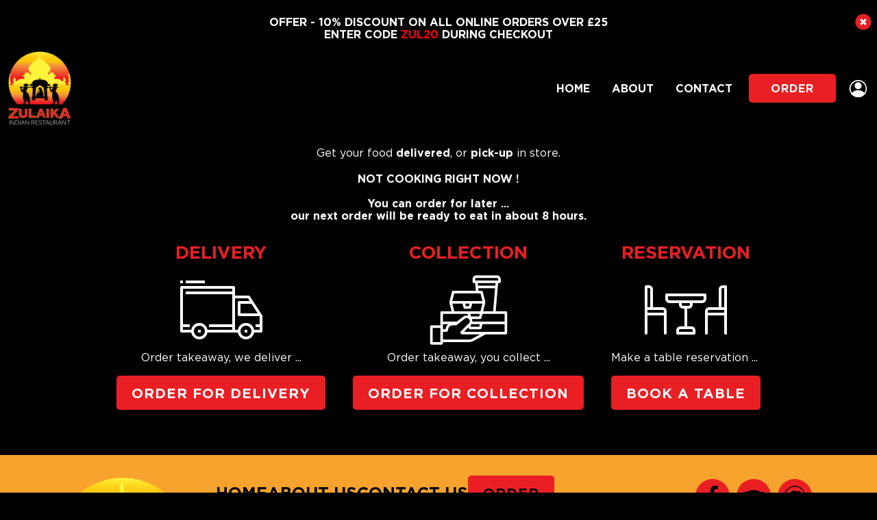

--- FILE ---
content_type: text/html; charset=utf-8
request_url: https://www.zulaika.co.uk/choice.aspx
body_size: 15652
content:



<!DOCTYPE html>
<!--[if lt IE 7]>      <html class="no-js lt-ie9 lt-ie8 lt-ie7"> <![endif]-->
<!--[if IE 7]>         <html class="no-js lt-ie9 lt-ie8"> <![endif]-->
<!--[if IE 8]>         <html class="no-js lt-ie9"> <![endif]-->
<!--[if gt IE 8]><!-->
<html class="no-js">
<!--<![endif]-->
<head id="Master_Head1"><meta charset="utf-8" />
    <!--<meta http-equiv="X-UA-Compatible" content="IE=edge,chrome=1" />-->
    <meta http-equiv="X-UA-Compatible" /><meta name="viewport" content="width=device-width, initial-scale=1, maximum-scale=1" /><link rel="shortcut icon" type="image/x-icon" href="App_Themes/wwwzulaikacouk/img/favicon.ico" />
    <title id="Master_CPHHead_PageCaption">Zulaika | Choose a Menu</title>
<link href="App_Themes/wwwzulaikacouk/css/override.css" type="text/css" rel="stylesheet" /><script type="application/ld+json">
{
  "@context": "https://schema.org",
  "@type": "Restaurant",
  "name": "Zulaika",
  "image": "https://www.zulaika.co.uk/App_Themes/wwwzulaikacouk/img/header_logo.png",
  "@id": "https://www.zulaika.co.uk/",
  "url": "https://www.zulaika.co.uk/",
  "telephone": "0161 222 9399",
  "priceRange": "£0-£10",
  "menu": "https://www.zulaika.co.uk/order2.aspx",
  "servesCuisine": "Indian",
  "acceptsReservations": "true",
  "address": {
    "@type": "PostalAddress",
    "streetAddress": "405-407 Buxton Rd",
    "addressLocality": "Stockport",
    "postalCode": "SK2 7EY",
    "addressCountry": "GB"
  },
  "geo": {
    "@type": "GeoCoordinates",
    "latitude": 53.3879692,
    "longitude": -2.1341643
  },
  "openingHoursSpecification": [{
    "@type": "OpeningHoursSpecification",
    "dayOfWeek": [
      "Monday",
      "Tuesday",
      "Wednesday",
      "Thursday"
    ],
    "opens": "16:30",
    "closes": "23:00"
  },{
    "@type": "OpeningHoursSpecification",
    "dayOfWeek": [
      "Friday",
      "Saturday"
    ],
    "opens": "16:30",
    "closes": "23:55"
  },{
    "@type": "OpeningHoursSpecification",
    "dayOfWeek": "Sunday",
    "opens": "15:00",
    "closes": "23:00"
  }
] 
}
</script><link rel="stylesheet" href="Global_Theme/css/flickity.min.css"><link rel="stylesheet" href="Global_Theme/css/global.min.css?v=2022-08-31-a"><link rel="stylesheet" href="Vendor_Variables/wwwzulaikacouk/variables.css?v=2022-08-31-a"><meta http-equiv="keywords" name="keywords" /><meta http-equiv="description" name="description" content="Choose from one of our delicious menus at Zulaika." /><title>
	
</title></head>
<body id="Master_body1" class="page page--choice">

    <form name="aspnetForm" method="post" action="./choice.aspx" id="aspnetForm">
<div>
<input type="hidden" name="__EVENTTARGET" id="__EVENTTARGET" value="" />
<input type="hidden" name="__EVENTARGUMENT" id="__EVENTARGUMENT" value="" />
<input type="hidden" name="__VIEWSTATE" id="__VIEWSTATE" value="/[base64]/[base64]/AZKDUeFTpufWsmDGJIKh1xKC4UJfoYxjXxnA/Cg=" />
</div>

<script type="text/javascript">
//<![CDATA[
var theForm = document.forms['aspnetForm'];
if (!theForm) {
    theForm = document.aspnetForm;
}
function __doPostBack(eventTarget, eventArgument) {
    if (!theForm.onsubmit || (theForm.onsubmit() != false)) {
        theForm.__EVENTTARGET.value = eventTarget;
        theForm.__EVENTARGUMENT.value = eventArgument;
        theForm.submit();
    }
}
//]]>
</script>


<script src="/WebResource.axd?d=Hh5UuNBIBbJCqcI_Qgn59fKgib27Q3m9BcfAWNMYgKcQVRCG_a4jPxeyGN2zFC_-f8qwYKQ_FmWu_4mjaUvwCTFZY7aoE2WDzd0vCTc7xi41&amp;t=638563307773552689" type="text/javascript"></script>


<script src="Global_Theme/js/flickity.pkgd.min.js" type="text/javascript"></script>
<script src="Global_Theme/js/lazysizes.min.js" type="text/javascript"></script>
<script src="Global_Theme/js/global.min.js?v=2022-08-24-a" type="text/javascript"></script>
<script src="/ScriptResource.axd?d=gU6vs5GGJEo4wSyy-ItkuqSzpIjpN0V_c4mB5c1o3BuyACHy2hpAng9ZFgcE2pmaqeuHoe7zwTwqeQGXUjFi-sBNejwnnChK-cqYu6xR8DJodtqZBRP5a_a8qm7tCffMniEq3aG77hpY4ZNKHxS621ZUOqpUP3Gtg_EYiY8brd41&amp;t=ffffffffc820c398" type="text/javascript"></script>
<script src="/ScriptResource.axd?d=fLV4QZZqJFg4Skc8rt-woh79Yj4W07k8bNwS3alsefWbXhsyZ4iPEmdNqZbZo4Xnvbl7t0U5hudXxoU0Ldp0H2MEXruh4ULq0O2AQF_BA7-DXN8oFyR_RTE8uFrAZVDEh0-vv9EiZGOWzohmB-Lx5wUNj341dgM3LuvHMz1lPUqxQ2E3luJNjR8gVBu6L3L_0&amp;t=ffffffffc820c398" type="text/javascript"></script>
<div>

	<input type="hidden" name="__VIEWSTATEGENERATOR" id="__VIEWSTATEGENERATOR" value="A56E71A1" />
	<input type="hidden" name="__EVENTVALIDATION" id="__EVENTVALIDATION" value="/wEdAAQEI6A0qfUqjPG/JmACUhD3KehBHr4o9SFepdgXOuw8HhjkuqlMafoFGwKCyM7uhQVlbl/knOyvVHfiGjQ4LTjq3QgNVrZE/ADg1TDcFcqt1BB5M4vtE6Itjt8V7PCIbSg=" />
</div>

        <div id="MasterSeason" class="MasterSeason"></div>

        <script type="text/javascript">
//<![CDATA[
Sys.WebForms.PageRequestManager._initialize('Master$ScriptManager1', 'aspnetForm', [], [], [], 90, 'Master');
//]]>
</script>


        <span id="Master_lblHeader"><!-- Header -->
<!-- Header (Ramsbottom) -->
<header class="header header--ramsbottom">
  <div class="header-wrapper">
    <div class="header-block-1">
      <div class="header-logo">
        <a href="https://www.zulaika.co.uk" class="header-logo__anchor">
          <span class="header-logo__img header-logo__img--standard">
            <!-- Header logo standard -->
<img alt="Zulaika" src="/App_Themes/wwwzulaikacouk/img/header_logo.png">
          </span>
          <span class="header-logo__img header-logo__img--home">
            <!-- Header logo home -->
<!-- Header logo standard -->
<img alt="Zulaika" src="/App_Themes/wwwzulaikacouk/img/header_logo.png">
          </span>
        </a>
      </div>
    </div>
    <div class="header-block-2">
      <nav class="header-nav">
        <div class="header-burger">
          <span class="header-burger__line"></span>
          <span class="header-burger__line"></span>
          <span class="header-burger__line"></span>
        </div>
        <div class="header-menu">
          <!-- Header links -->
<a href="https://www.zulaika.co.uk">Home</a>
<a href="https://www.zulaika.co.uk/content.aspx?about">About</a>
<a href="https://www.zulaika.co.uk/contact.aspx">Contact</a>
          <!-- Header buttons-->
<a href="https://www.zulaika.co.uk/menu.aspx" class="button">Order</a>
        </div>
      </nav>
      <!-- Header user -->
<div class="header-user">
  <a class="header-user__anchor" href="/CPConsole.aspx">
    <div class="header-user__icon">
      <svg class="header-user__svg" viewBox="0 0 32 32" xmlns="http://www.w3.org/2000/svg"><g><path d="m16 17a6 6 0 1 1 6-6 6 6 0 0 1 -6 6zm0-10a4 4 0 1 0 4 4 4 4 0 0 0 -4-4z" /><path d="m16 31a15 15 0 0 1 -11.59-5.49l-.52-.64.52-.63a15 15 0 0 1 23.18 0l.52.63-.52.64a15 15 0 0 1 -11.59 5.49zm-9.49-6.12a13 13 0 0 0 19 0 13 13 0 0 0 -19 0z" /><path d="m16 31a15 15 0 1 1 11.59-5.49 15 15 0 0 1 -11.59 5.49zm0-28a13 13 0 1 0 13 13 13 13 0 0 0 -13-13z" /><path d="m5.18 24.88s10.07 11.25 20.32 1.12l1.32-1.12s-8.56-8.88-17.25-3.55z" /><circle cx="16" cy="11" r="5" /></g></svg>
    </div>
    <span class="header-user__name"><div data-logged-in="False"></div></span>
  </a>
</div>
    </div>
  </div>
  <div class="burger-menu">
    <div class="burger-menu-wrapper">
      <div class="burger-header">
        <div class="burger-close">
          <span class="burger-close__line"></span>
          <span class="burger-close__line"></span>
        </div>
        <div class="burger-logo">
          <a href="https://www.zulaika.co.uk" class="burger-logo__anchor">
            <span class="burger-logo__img">
              <!-- Header logo burger -->
<!-- Header logo standard -->
<img alt="Zulaika" src="/App_Themes/wwwzulaikacouk/img/header_logo.png">
            </span>
          </a>
        </div>
        <!-- Header user -->
<div class="header-user">
  <a class="header-user__anchor" href="/CPConsole.aspx">
    <div class="header-user__icon">
      <svg class="header-user__svg" viewBox="0 0 32 32" xmlns="http://www.w3.org/2000/svg"><g><path d="m16 17a6 6 0 1 1 6-6 6 6 0 0 1 -6 6zm0-10a4 4 0 1 0 4 4 4 4 0 0 0 -4-4z" /><path d="m16 31a15 15 0 0 1 -11.59-5.49l-.52-.64.52-.63a15 15 0 0 1 23.18 0l.52.63-.52.64a15 15 0 0 1 -11.59 5.49zm-9.49-6.12a13 13 0 0 0 19 0 13 13 0 0 0 -19 0z" /><path d="m16 31a15 15 0 1 1 11.59-5.49 15 15 0 0 1 -11.59 5.49zm0-28a13 13 0 1 0 13 13 13 13 0 0 0 -13-13z" /><path d="m5.18 24.88s10.07 11.25 20.32 1.12l1.32-1.12s-8.56-8.88-17.25-3.55z" /><circle cx="16" cy="11" r="5" /></g></svg>
    </div>
    <span class="header-user__name"><div data-logged-in="False"></div></span>
  </a>
</div>
      </div>
      <div class="burger-content">
        <!-- Header links -->
<a href="https://www.zulaika.co.uk">Home</a>
<a href="https://www.zulaika.co.uk/content.aspx?about">About</a>
<a href="https://www.zulaika.co.uk/contact.aspx">Contact</a>
        <!-- Header buttons-->
<a href="https://www.zulaika.co.uk/menu.aspx" class="button">Order</a>
      </div>
    </div>
  </div>
</header></span>

        

    
    
    <span id="Master_CPH1_choiceContent"><div>Get&nbsp;your food <strong>delivered</strong>, or <strong>pick-up</strong> in store.</div></span>
    <span id="Master_CPH1_lblChoicesCurrentlyClosed" class="errorText" style="font-weight:bold;"><span id="notNowImg" class="jiggle"></span><b>NOT COOKING RIGHT NOW !</b><br><br>You can order for later ...<br>our next order will be ready to eat in about 8 hours.<br></span>
    <div id="choices">
        <div id="Master_CPH1_pnlDelivered" class="choice">
	
            <fieldset class="formField" id="choiceDelivered">
                <legend class="formFieldlegend">
                    
                    <span id="Master_CPH1_lblChoiceDeliveredLedgend">Delivery</span>
                </legend>

                <svg class="svg choice__svg choice__svg--icon" version="1.1" xmlns="http://www.w3.org/2000/svg" xmlns:xlink="http://www.w3.org/1999/xlink" viewBox="0 0 512 512" width="120" height="120" xml:space="preserve">
                    <path d="M119.467,337.067c-28.237,0-51.2,22.963-51.2,51.2c0,28.237,22.963,51.2,51.2,51.2s51.2-22.963,51.2-51.2 C170.667,360.03,147.703,337.067,119.467,337.067z M119.467,422.4c-18.825,0-34.133-15.309-34.133-34.133 c0-18.825,15.309-34.133,34.133-34.133s34.133,15.309,34.133,34.133C153.6,407.091,138.291,422.4,119.467,422.4z"></path><path d="M409.6,337.067c-28.237,0-51.2,22.963-51.2,51.2c0,28.237,22.963,51.2,51.2,51.2c28.237,0,51.2-22.963,51.2-51.2 C460.8,360.03,437.837,337.067,409.6,337.067z M409.6,422.4c-18.825,0-34.133-15.309-34.133-34.133 c0-18.825,15.309-34.133,34.133-34.133c18.825,0,34.133,15.309,34.133,34.133C443.733,407.091,428.425,422.4,409.6,422.4z"></path><path d="M510.643,289.784l-76.8-119.467c-1.57-2.441-4.275-3.917-7.177-3.917H332.8c-4.719,0-8.533,3.823-8.533,8.533v213.333 c0,4.719,3.814,8.533,8.533,8.533h34.133v-17.067h-25.6V183.467h80.674l72.926,113.442v82.825h-42.667V396.8h51.2 c4.719,0,8.533-3.814,8.533-8.533V294.4C512,292.77,511.531,291.157,510.643,289.784z"></path><path d="M375.467,277.333V217.6h68.267v-17.067h-76.8c-4.719,0-8.533,3.823-8.533,8.533v76.8c0,4.719,3.814,8.533,8.533,8.533h128 v-17.067H375.467z"></path><path d="M332.8,106.667H8.533C3.823,106.667,0,110.49,0,115.2v273.067c0,4.719,3.823,8.533,8.533,8.533H76.8v-17.067H17.067v-256 h307.2v256H162.133V396.8H332.8c4.719,0,8.533-3.814,8.533-8.533V115.2C341.333,110.49,337.519,106.667,332.8,106.667z"></path><rect x="8.533" y="345.6" width="51.2" height="17.067"></rect><rect x="179.2" y="345.6" width="145.067" height="17.067"></rect><rect x="469.333" y="345.6" width="34.133" height="17.067"></rect><rect x="34.133" y="140.8" width="298.667" height="17.067"></rect><rect x="110.933" y="379.733" width="17.067" height="17.067"></rect><rect x="401.067" y="379.733" width="17.067" height="17.067"></rect><rect x="34.133" y="72.533" width="119.467" height="17.067"></rect><rect y="72.533" width="17.067" height="17.067"></rect></svg>

                
                <span id="Master_CPH1_lblDelivered1">Order takeaway, we deliver ...<br /><br /></span>

                

                
                <input type="submit" name="Master$CPH1$btnDeliveredTakeaway" value="order for delivery" id="Master_CPH1_btnDeliveredTakeaway" class="button button--primary" />
                


                
                <span id="Master_CPH1_lblDelivered2"><br /><br /></span>

            </fieldset>
        
</div>


        <div id="Master_CPH1_pnlTakeaway" class="choice">
	
            <fieldset class="formField" id="choiceTakeaway">
                <legend class="formFieldlegend">
                    
                    <span id="Master_CPH1_lblChoiceTakeawayLedgend">Collection</span>
                </legend>

                <svg class="svg choice__svg choice__svg--icon" xmlns="http://www.w3.org/2000/svg" viewBox="0 0 512 512" width="120" height="120">
                    <path d="M488,264H424.7L439.361,88H448a8,8,0,0,0,8-8V64a24.028,24.028,0,0,0-24-24H304a24.028,24.028,0,0,0-24,24V80a8,8,0,0,0,8,8h8.639l4,48H160a8,8,0,0,0-7.761,6.06l-16,64a7.985,7.985,0,0,0,0,3.88L149.754,264H88a8,8,0,0,0-8,8v80H24a8,8,0,0,0-8,8V464a8,8,0,0,0,8,8H88a8,8,0,0,0,8-8v-8H263.018a43.359,43.359,0,0,0,20.7-5.278L362.04,408H488a8,8,0,0,0,8-8V272A8,8,0,0,0,488,264Zm-8,64H278.7a35.153,35.153,0,0,0-2.843-16H328a8,8,0,0,0,7.761-6.06L342.246,280H480ZM270.246,296l-4-16h59.508l-4,16Zm-1.821,54.888A35.277,35.277,0,0,0,273.786,344h51.968l-4,16H270.246l-2.186-8.746ZM296,64a8.009,8.009,0,0,1,8-8H432a8.009,8.009,0,0,1,8,8v8H296ZM423.305,88l-1.333,16H314.028L312.7,88ZM315.361,120H420.639l-12,144H346.246l13.515-54.06a7.985,7.985,0,0,0,0-3.88l-16-64A8,8,0,0,0,336,136H316.694ZM166.246,152H329.754l12,48H154.246Zm95.508,64-4,16H238.246l-4-16Zm-107.508,0h63.508l6.485,25.94A8,8,0,0,0,232,248h32a8,8,0,0,0,7.761-6.06L278.246,216h63.508l-12,48H166.246Zm95.508,64,3.011,12.045a35.254,35.254,0,0,0-30.875,6.128L183.541,328H96V280ZM96,360V344h34.207a43.232,43.232,0,0,0-18.088,32H96ZM80,456H32V368H80Zm196.056-19.325A27.3,27.3,0,0,1,263.018,440H96V392h19.227A12.788,12.788,0,0,0,128,379.227,27.258,27.258,0,0,1,155.227,352h19.666a11.287,11.287,0,0,0,6.893-2.365L231.713,310.8a19.227,19.227,0,0,1,25.4,28.772l-49.261,49.26A11.226,11.226,0,0,0,215.79,408H328.627ZM227.314,392l27.552-27.552,1.373,5.492A8,8,0,0,0,264,376h64a8,8,0,0,0,7.761-6.06L342.246,344H480v48Z"></path></svg>

                
                <span id="Master_CPH1_lblTakeaway1">Order takeaway, you collect ...<br /><br /></span>

                
                <input type="submit" name="Master$CPH1$btnTakeaway" value="order for collection" id="Master_CPH1_btnTakeaway" class="button button--primary" />

                
                <span id="Master_CPH1_lblTakeaway2"></span>
            </fieldset>
        
</div>

        


        <div id="Master_CPH1_pnlReservation" class="choice">
	
            <fieldset class="formField" id="choiceReservation">

                <legend class="formFieldlegend">
                    
                    <span id="Master_CPH1_lblChoiceReservationLedgend">Reservation</span>
                </legend>

                <svg class="svg choice__svg choice__svg--icon" version="1.1" xmlns="http://www.w3.org/2000/svg" xmlns:xlink="http://www.w3.org/1999/xlink" viewBox="0 0 480 480" height="120" width="120" xml:space="preserve">
                    <path d="M352,144H128c-4.8,0-8,3.2-8,8v22.4c0,13.6,11.2,25.6,25.6,25.6H200v8c0,13.6,10.4,24,24,24h8v104h-24 c-13.6,0-24,10.4-24,24v16c0,4.8,3.2,8,8,8h96c4.8,0,8-3.2,8-8v-16c0-13.6-10.4-24-24-24h-24V232h8c13.6,0,24-10.4,24-24v-8h54.4 c13.6,0,25.6-11.2,25.6-25.6V152C360,147.2,356.8,144,352,144z M272,352c4.8,0,8,3.2,8,8v8h-80v-8c0-4.8,3.2-8,8-8H272z M264,208 c0,4.8-3.2,8-8,8h-32c-4.8,0-8-3.2-8-8v-8h48V208z M344,174.4c0,4.8-4,9.6-9.6,9.6H145.6c-5.6,0-9.6-4-9.6-9.6V160h208V174.4z" />
                    <path d="M104,224H48V120c0-13.6-10.4-24-24-24H8c-4.8,0-8,3.2-8,8v272c0,4.8,3.2,8,8,8s8-3.2,8-8V272h96v104c0,4.8,3.2,8,8,8 s8-3.2,8-8V248C128,234.4,117.6,224,104,224z M16,112h8c4.8,0,8,3.2,8,8v104H16V112z M112,256H16v-16h88c4.8,0,8,3.2,8,8V256z" />
                    <path d="M472,96h-16c-13.6,0-24,10.4-24,24v104h-56c-13.6,0-24,10.4-24,24v128c0,4.8,3.2,8,8,8s8-3.2,8-8V272h96v104 c0,4.8,3.2,8,8,8s8-3.2,8-8V104C480,99.2,476.8,96,472,96z M464,256h-96v-8c0-4.8,3.2-8,8-8h88V256z M464,224h-16V120 c0-4.8,3.2-8,8-8h8V224z" />
                </svg>

                
                <span id="Master_CPH1_lblReservation1">Make a table reservation ...<br><br></span>

                
                <input type="submit" name="Master$CPH1$btnTableReservation" value="book a table" id="Master_CPH1_btnTableReservation" class="button button--primary" />

                
                <span id="Master_CPH1_lblReservation2"><br /><br /></span>


            </fieldset>
        
</div>



        

    </div>




    <div class="bottom" id="choiceBottom">

        <div class="footer-container">
            <footer class="wrapper">
                
                <span id="Master_CPH1_defaultFooter"></span>
            </footer>
        </div>


    </div>



        <span id="Master_lblFooter"><!-- Footer -->
<!-- Footer (Ramsbottom) -->
<footer class="footer footer--ramsbottom">
  <div class="footer-wrapper">
    <div class="footer-logo">
      <a href="https://www.zulaika.co.uk" class="footer-logo__anchor">
        <!-- Footer logo -->
<!-- Header logo standard -->
<img alt="Zulaika" src="/App_Themes/wwwzulaikacouk/img/header_logo.png">

      </a>
    </div>
    <div class="footer-block-2">
      <div class="footer-nav">
        <!-- Footer nav -->
<h6>Links</h6>
<a href="https://www.zulaika.co.uk">Home</a>
<a href="https://www.zulaika.co.uk/content.aspx?about">About Us</a>
<a href="https://www.zulaika.co.uk/contact.aspx">Contact Us</a>
<a class="button" href="https://www.zulaika.co.uk/menu.aspx">Order</a>
      </div>
      <div class="footer-contact">
        <!-- Footer contact -->
<h6>Contact Us</h6>
<address>
  Zulaika<br>
  405-407 Buxton Rd<br />Stockport<br /> <br>
  SK2 7EY
</address>
<p><a href="tel:01612229399">0161 222 9399</a></p>
<p><a href="https://www.zulaika.co.uk/contact.aspx" class="button">Message Us</a></p>
      </div>
      <div class="footer-hours">
        <!-- Footer hours -->
<h6>Opening Hours</h6>
<p>
MON-THURS: 16.30-23.00 <br>
FRI-SAT: 16.30-23.55 <br>
SUN: 15.00-23.00
</p>
<a href="https://www.zulaika.co.uk/content.aspx?privacypolicy" target="_blank">Privacy Policy</a>
      </div>
    </div>
    <div class="footer-social">
      <!-- Footer social -->
<h6>Follow Us</h6>
<!-- Social -->
<div class="social">
  <!-- Social links -->
<a target="_blank href="https://www.facebook.com/zulaikastockport/">
  <!-- Icon (Facebook) -->
<svg xmlns="http://www.w3.org/2000/svg" viewBox="0 0 29.98 57.7" width="29.98" height="57.7"><g><path d="M19.45,57.7V31.39h8.84l1.34-10.27H19.45V14.57c0-3,.84-5,5.08-5H30V.4A74.75,74.75,0,0,0,22.06,0C14.23,0,8.87,4.78,8.87,13.56v7.56H0V31.39H8.87V57.7Z" /></g></svg>
</a>
<a target="_blank href="https://www.tripadvisor.co.uk/Restaurant_Review-g528793-d11890908-Reviews-Zulaika-Stockport_Greater_Manchester_England.html">
  <!-- Icon (TripAdvisor) -->
<svg xmlns="http://www.w3.org/2000/svg" viewBox="0 0 101.68 59.7" width="101.68" height="59.7"><g><path d="M24.61,30.2a4.13,4.13,0,1,0,4.13,4.12A4.12,4.12,0,0,0,24.61,30.2Z" /><path d="M75.51,30.14a4.13,4.13,0,1,0,4.13,4.13A4.13,4.13,0,0,0,75.51,30.14Z" /><path d="M25.24,22A12.29,12.29,0,1,0,37.52,34.32,12.28,12.28,0,0,0,25.24,22Zm0,20.8a8.52,8.52,0,1,1,8.51-8.52A8.52,8.52,0,0,1,25.24,42.84ZM101.68,9.43H84.77C76.14,3.63,64.36,0,50.85,0S24.74,3.62,16.11,9.43H0A23.67,23.67,0,0,1,5.06,19.52,25.3,25.3,0,0,0,45.18,50.34a63.67,63.67,0,0,1,5.66,7.95s3.64-5.43,5.68-7.93a25.3,25.3,0,0,0,40.1-30.83A23.65,23.65,0,0,1,101.68,9.43ZM25.53,54.76A20.38,20.38,0,1,1,45.91,34.39,20.38,20.38,0,0,1,25.53,54.76Zm50.62,0A20.38,20.38,0,1,1,96.53,34.39,20.37,20.37,0,0,1,76.15,54.76Zm0-32.78A12.29,12.29,0,1,0,88.43,34.27,12.28,12.28,0,0,0,76.14,22Zm0,20.8a8.52,8.52,0,1,1,8.52-8.51A8.51,8.51,0,0,1,76.14,42.78Z" /></g></svg>
</a>
<a target="_blank href="/contact.aspx">
  <!-- Icon (email) -->
<svg xmlns="http://www.w3.org/2000/svg" viewBox="0 0 59.31 59.31" width="59.31" height="59.31"><g><path d="M0,29.73A29.72,29.72,0,0,1,29.72,0C46.35,0,59.31,13,59.31,26.88c0,11.32-6,17-13.5,17-5.5,0-8.69-2.1-10.39-4.08a14.7,14.7,0,0,1-10,4.08c-6.91,0-12.41-5-12.41-13.09,0-9.58,7.26-17,15.21-17a10.85,10.85,0,0,1,9.36,4.62l.74-3.6,8,1.3L43.09,34.34a12.66,12.66,0,0,0-.2,2.1c0,2.45,1.83,4.28,5,4.28,4.83,0,8.63-4.82,8.63-13.84C56.47,14.32,45,2.71,29.72,2.71a26.66,26.66,0,0,0-26.87,27c0,14.92,11.4,26.87,27.41,26.87a30.52,30.52,0,0,0,16.63-4.54l1.35,2.17a33.22,33.22,0,0,1-18,5.08C12.88,59.31,0,46,0,29.73Zm35.83-2.58a6,6,0,0,0-6.31-6.39c-4.41,0-8.15,4.15-8.15,9.58,0,4.21,2.65,6.58,6.39,6.58C32,36.92,35.83,32.71,35.83,27.15Z" /></g></svg>
</a>

</div>
    </div>
    <!-- Footer credit -->
<div class="footer-credit">
  <p class="footer-credit__text">Powered by <a class="footer-credit__anchor" href="https://www.foodoo.co.uk" target="_blank">Foodoo</a> &copy;2024</p>
</div>
  </div>
</footer>
<div class="announcement-bar" id="announcement-bar-1" data-version="2">
  <div class="announcement-bar-content">
    <!-- ### BEGIN CONTENT ### -->
    <b><br>OFFER - 10% DISCOUNT ON ALL ONLINE ORDERS OVER £25<br>ENTER CODE <b style="color:red;">ZUL20</b> DURING CHECKOUT
    <!-- ### END CONTENT ### -->
    <!-- Close button -->
    <button class="button announcement-bar-close" type="button">
      <svg class="svg svg--icon svg--close" xmlns="http://www.w3.org/2000/svg" viewBox="0 0 127.68 127.68">
        <circle class="announcement-bar-close__circle" cx="63.84" cy="63.84" r="56.74"></circle>
        <line class="announcement-bar-close__line" x1="45.37" y1="82.3" x2="82.3" y2="45.37"></line>
        <line class="announcement-bar-close__line" x1="82.3" y1="82.3" x2="45.37" y2="45.37"></line>
      </svg>
    </button>
  </div>
</div></span>

        <span id="Master_foot1_txtfooter"></span>

<span id="adminbuttons">
    
    
    
    
</span>

    </form>

    <span id="Master_lblGoogAn"><!-- Global site tag (gtag.js) - Google Analytics --> <script async src="https://www.googletagmanager.com/gtag/js?id=UA-161357683-33"></script> <script>   window.dataLayer = window.dataLayer || [];   function gtag(){dataLayer.push(arguments);}   gtag('js', new Date());    gtag('config', 'UA-161357683-33'); </script></span>

</body>

</html>














<meta name="Zulaika" />

--- FILE ---
content_type: text/css
request_url: https://www.zulaika.co.uk/App_Themes/wwwzulaikacouk/css/override.css
body_size: -46
content:
#Master_CPH1_btnReorder {
    display: none;
}

--- FILE ---
content_type: text/css
request_url: https://www.zulaika.co.uk/Global_Theme/css/global.min.css?v=2022-08-31-a
body_size: 37019
content:
@charset "UTF-8";.announcement-bars{position:relative;top:-100%}.announcement-bar{background-color:var(--background-color);color:var(--color);display:none;padding:.5rem 1rem}.announcement-bar-content{box-sizing:border-box;margin:0 auto;max-width:160rem;padding-right:3rem;position:relative}@media only screen and (min-width:768px){.announcement-bar-content{padding-left:3rem}}.announcement-bar .announcement-bar-close{background-color:transparent;border-color:transparent;font-size:inherit;height:4rem;padding:.5rem;position:absolute;right:-1rem;top:50%;transform:translateY(-50%);width:4rem}.announcement-bar .announcement-bar-close__circle{fill:var(--button-background-color)}.announcement-bar .announcement-bar-close__circle,.announcement-bar .announcement-bar-close__line{stroke-miterlimit:10;stroke-width:14.2px}.announcement-bar .announcement-bar-close__line{stroke:var(--button-color)}.announcement-bar .announcement-bar-close:hover{background-color:transparent;border-color:transparent}.announcement-bar .announcement-bar-close:hover .announcement-bar-close__circle{fill:var(--button-hover-background-color)}.announcement-bar .announcement-bar-close:hover .announcement-bar-close__line{stroke:var(--button-hover-color)}.announcement-bar .button:not(.announcement-bar-close){font-size:1.3rem;padding:.5rem 1rem}:root{font-size:62.5%}a:not(.button){color:var(--link-color)}a:not(.button):hover{color:var(--link-hover-color)}address{font-style:normal}body{background-color:var(--background-color);color:var(--color);font:400 1.6rem var(--normal-font);margin:0;text-align:center}button{-webkit-appearance:none;appearance:none;background-color:transparent;border:none;cursor:pointer;font-size:1rem;outline:0;padding:0}fieldset{border:none;margin:0 auto;max-width:60rem;padding:1rem 0;text-align:left}h1,h2,h3,h4,h5,h6{color:var(--heading-color);font-family:var(--bold-font);font-weight:700;margin:1rem 0}h6{font-size:1.6rem}hr{margin:2rem 0}img{display:block}input{margin:0;outline:0;padding:0}input[type=checkbox]:enabled,input[type=radio],input[type=submit],select{cursor:pointer}input[type=checkbox],input[type=radio]{-webkit-appearance:none;border:none;margin:0 2rem .5rem;position:relative}input[type=checkbox]:disabled,input[type=radio]:disabled{opacity:.5}input[type=checkbox]:disabled~label,input[type=radio]:disabled~label{opacity:.5}input[type=checkbox]:enabled::before,input[type=radio]:enabled::before{cursor:pointer}input[type=checkbox]::before,input[type=radio]::before{align-items:center;border:.2rem solid var(--form-field-border-color);box-sizing:border-box;color:#fff;content:"";display:flex;font:1.6rem var(--normal-font);height:2.7rem;justify-content:center;left:calc(50% - 1.35rem);position:absolute;top:calc(50% - 1.35rem);width:2.7rem}@media (hover:hover){input[type=checkbox]:enabled:hover::before,input[type=radio]:enabled:hover::before{color:var(--form-field-border-color);content:"✓"}}input[type=checkbox]:enabled:checked::before,input[type=radio]:enabled:checked::before{background:var(--form-field-border-color);border-color:var(--form-field-border-color);color:#fff;content:"✓"}input[type=checkbox]::before{border-radius:.3rem}input[type=radio]::before{border-radius:50%}input[type=date],input[type=datetime-local],input[type=email],input[type=month],input[type=number],input[type=password],input[type=range],input[type=search],input[type=tel],input[type=text],input[type=time],input[type=url],input[type=week],select,textarea{background-color:var(--form-field-background-color);border-radius:var(--rounding);border:.2rem solid var(--form-field-border-color);box-sizing:border-box;color:var(--form-field-color);font-size:1.6rem;letter-spacing:.1rem;margin-bottom:2rem;padding:1.2rem;width:100%}label{color:var(--form-label-color);display:block;margin-bottom:1rem}legend{color:var(--heading-color);font-family:var(--bold-font);font-weight:700;padding:1rem 0 0;text-transform:uppercase}p{margin:0;padding:1rem 0}select{-webkit-appearance:none;background-image:url([data-uri]);background-position:right center;background-repeat:no-repeat;padding-right:2rem}textarea:focus{outline:0}ul{list-style-type:none;margin:0;padding:0}@media only screen and (max-width:767px){h1{font-size:4rem}h2{font-size:3rem}h3,legend{font-size:2rem}h4{font-size:1.8rem}h5{font-size:1.7rem}}@media only screen and (min-width:768px) and (max-width:1023px){h1{font-size:5rem}h2{font-size:4rem}h3{font-size:3rem}h4{font-size:2rem}h5{font-size:1.8rem}}@media only screen and (min-width:768px){legend{font-size:2.6rem}}@media only screen and (min-width:1024px){h1{font-size:6rem}h2{font-size:5rem}h3{font-size:4rem}h4{font-size:3rem}h5{font-size:2rem}}.basket-wrapper{background-color:var(--background-color);color:var(--color)}.yourOrder{font-family:var(--bold-font);font-weight:700;letter-spacing:.1rem;position:relative;text-transform:uppercase}.basket{letter-spacing:.1rem;width:100%}.basket-table{background-color:var(--background-color)}.basket__item{font-family:var(--bold-font);font-weight:700;text-transform:uppercase;vertical-align:top}.basket__item td{vertical-align:top}.basket__item td:nth-of-type(4){text-align:left}.basket__item-details{text-align:center}.basket__item-info{font-family:var(--normal-font);font-weight:400}.basket__dish-options{display:block;font-family:var(--normal-font);font-size:.75em;font-weight:400;opacity:.6;text-transform:none}.basket__total{display:flex}.basket__total-buttons{display:flex}.basket__footer::before{content:"";height:0;border-top:.2rem solid var(--color);position:absolute}.basket-table{overflow-y:auto}.basket table{border:none;box-sizing:border-box;height:auto!important}.basket__item td{border:none}.basket__item .tableImg{max-width:100%}#filterBox{display:none}.basket [id*=Linkbutton1],.basket [id*=Linkbutton2]{display:block}#Master_CPH1_lblCartInfo{display:block;font-family:var(--normal-font)}#voucherText{color:var(--link-color)}#footCartDetails{border-top:.2rem solid var(--color);font-family:var(--bold-font);font-weight:700}#lnkFootCart{display:flex}#footCartCount{padding-right:1rem}#footCartValue{margin-left:auto}#vatBreakdown{text-align:right}#vatBreakdown{font-size:1.3rem}#Master_CPH1_basket_ctl02_Linkbutton3,#Master_CPH1_basket_ctl02_Linkbutton4{display:block}#Master_CPH1_btnCheckout{margin:0;padding:1em;width:100%}#Master_CPH1_btnCheckout[disabled=disabled]{background-color:var(--disabled-button-background-color);border-color:var(--disabled-button-background-color);color:var(--disabled-button-color);cursor:default}#Master_CPH1_btnCheckout:not([disabled=disabled]){cursor:pointer}#Master_CPH1_triggerButton{display:none}.svg--minus,.svg--plus{fill:var(--quantity-icon-color)}a:hover .svg--minus,a:hover .svg--plus{fill:var(--quantity-icon-hover-color)}.svg--delete,.svg--edit{fill:var(--other-icon-color)}a:hover .svg--delete,a:hover .svg--edit{fill:var(--other-icon-hover-color)}@media only screen and (max-width:767px){.yourOrder{display:none}.basket__header{padding:2rem 0}.basket__heading{font-size:1.8rem}#Master_CPH1_lblCartInfo{font-size:1.6rem}.basket__item-count,.basket__item-name,.basket__item-price,.basket__total-label,.basket__total-value{font-size:1.2rem}.basket__item-info{font-size:1.1rem}.basket__checkout-link{font-size:1.1rem}.basket__item td{font-size:1.4rem}.basket table{width:calc(100% - 4rem)!important}#underCart{font-size:1.4rem}#Master_CPH1_btnCheckout{border-radius:0}}@media only screen and (max-width:767px){.basket-wrapper{bottom:0;left:100%;position:fixed;top:0;transition:transform .4s ease-in-out;z-index:2;width:100%}.basket-wrapper--active{transform:translateX(-100%)}.basket{height:100%}.basket__header{position:sticky}.basket__header .svg--arrow-left-roundel .cls-1{stroke:var(--button-background-color)}.basket__heading{text-transform:uppercase}#Master_CPH1_lblCartInfo{padding:1.3rem}.basket__back{bottom:2rem;position:absolute;left:1.5rem;top:50%;width:4rem;height:4rem;transform:translateY(-50%)}.basket__back svg{display:block;max-height:100%;max-width:100%}.basket__back svg circle,.basket__back svg line,.basket__back svg path{stroke:var(--mobile-close-button-color)}.basket__item-count{margin:0 1rem}.basket__item-name{margin-bottom:.5rem}.basket__totals{padding:12.5rem}.basket__total{justify-content:space-between;margin-bottom:5rem}.basket__total-label{width:15rem}.basket__total-buttons{justify-content:flex-end;width:35rem}.basket__total-buttons .basket__button{margin-left:4rem}.basket__total-value{text-align:right;width:5rem}.basket__footer{bottom:0;left:0;position:absolute;right:0}.basket__footer::before{left:50rem;right:50rem}.basket__checkout{display:block}.basket table{margin:0 auto}.basket__item td{padding-bottom:1.5rem}.basket__item td:nth-of-type(1),.basket__item td:nth-of-type(2),.basket__item td:nth-of-type(3),.basket__item td:nth-of-type(5),.basket__item td:nth-of-type(6){width:1.8rem}.basket__item td:nth-of-type(7){text-align:right;width:6rem}.basket__item td:nth-of-type(4){box-sizing:border-box;padding-left:.8rem;padding-right:.8rem;width:calc(100% - 10.2rem)}#footCartDetails{margin:1rm 0 .4rem;padding-top:1rem}#underCart{margin:1rem}#Master_CPH1_cartPanel,#Master_CPH1_upCart,#cart{height:100%}#Master_CPH1_btnCheckout{font-size:1.7rem}}@media only screen and (min-width:768px){#Master_CPH1_btnCheckout{border-radius:0 0 var(--rounding) var(--rounding)}#Master_CPH1_cartPanel{position:relative}.yourOrder{flex-shrink:0;padding:1.4rem;text-align:center;box-sizing:border-box;width:100%;letter-spacing:normal}.cartBody{position:relative}.basket{position:absolute;text-align:center;top:100%}.basket__header{display:none}.basket__button{height:1rem;width:1rem}.basket__item-name,.basket__item-price,.basket__item-qty,.basket__total-label,.basket__total-value{font-size:1.4rem}.basket__item-name{margin-bottom:.3rem}.basket__item-info{font-size:1.2rem}.basket__totals{padding:1rem}.basket__total{margin-bottom:.5rem}.basket__total-label{text-align:center;width:60%}.basket__total-buttons{align-items:center;justify-content:flex-end;width:15%}.basket__total-buttons .basket__button{margin-left:.3rem}.basket__total-value{text-align:center;width:25%}.basket__footer{position:relative}.basket__footer::before{left:1rem;right:1rem}.basket__checkout{display:none}#Master_CPH1_lblCartInfo,.basket table{margin:1.5rem}.basket table{width:calc(100% - 3rem)!important}.basket__item td:nth-of-type(4){padding-left:.5rem;padding-right:.5rem}.basket__item td:nth-of-type(7){text-align:right}#Master_CPH1_lblCartInfo{font-size:1.4rem}#footCartDetails{font-size:1.6rem;margin-top:1.6rem;padding-top:1.6rem}#lnkFootCart{margin-bottom:.4rem}#underCart{font-size:1.4rem;margin:1.4rem}}@media only screen and (min-width:768px) and (max-width:991px){#Master_CPH1_cartPanel{min-width:30rem}#Master_CPH1_btnCheckout,.yourOrder{font-size:1.4rem}.basket__item td{font-size:1.2rem;padding-bottom:1rem}.basket__item td:nth-of-type(1),.basket__item td:nth-of-type(2),.basket__item td:nth-of-type(3),.basket__item td:nth-of-type(5),.basket__item td:nth-of-type(6){width:1.4rem}.basket__item td:nth-of-type(4){width:calc(100% - 17.5rem)}.basket__item td:nth-of-type(7){width:5.5rem}}@media only screen and (min-width:992px){#Master_CPH1_cartPanel{min-width:34rem;max-width:50rem}.yourOrder{font-size:1.8rem}.basket__item td{font-size:1.4rem;padding-bottom:1.8rem}.basket__item td:nth-of-type(1),.basket__item td:nth-of-type(2),.basket__item td:nth-of-type(3),.basket__item td:nth-of-type(5),.basket__item td:nth-of-type(6){width:1.8rem}.basket__item td:nth-of-type(4){width:calc(100% - 14.5rem)}.basket__item td:nth-of-type(7){width:6.5rem}#Master_CPH1_btnCheckout{font-size:1.9rem}}.boxes{display:flex;flex-wrap:wrap;justify-content:center;margin-left:auto;margin-right:auto;max-width:160rem;padding:4rem 2rem}.boxes>div{background-color:var(--background-color);border-radius:var(--rounding);box-shadow:var(--box-shadow);box-sizing:border-box;color:var(--color);flex-basis:100%;flex-grow:1;overflow:hidden;margin:1rem;padding:2rem}.boxes[data-boxes-per-row]>div{flex-basis:100%;flex-grow:0}.boxes>div h1,.boxes>div h2,.boxes>div h3,.boxes>div h4,.boxes>div h5,.boxes>div h6{margin:1em 0;text-transform:uppercase}.boxes>div img{margin-left:auto;margin-right:auto;max-width:100%}.boxes>div .box-img img{min-width:100%}.boxes>div p{margin:1em 0}@media only screen and (max-width:767px){.boxes>div h1,.boxes>div h2,.boxes>div h3,.boxes>div h4,.boxes>div h5,.boxes>div h6{font-size:2rem}.boxes>div .box-img{margin:-2rem -2rem 0}}@media only screen and (min-width:768px) and (max-width:1024px){.boxes>div{flex-basis:calc(50% - 2rem)}.boxes[data-boxes-per-row="2"]>div,.boxes[data-boxes-per-row="3"]>div,.boxes[data-boxes-per-row="4"]>div{flex-basis:calc(50% - 4rem)}.boxes>div h1,.boxes>div h2,.boxes>div h3,.boxes>div h4,.boxes>div h5,.boxes>div h6{font-size:2.2rem}.boxes>div .box-img{margin:-2rem -2rem 0}}@media only screen and (min-width:1025px){.boxes[data-boxes-per-row="2"]>div{flex-basis:calc(50% - 4rem)}.boxes[data-boxes-per-row="3"]>div{flex-basis:calc(33.3333333333% - 4rem)}.boxes>div h1,.boxes>div h2,.boxes>div h3,.boxes>div h4,.boxes>div h5,.boxes>div h6{font-size:2.4rem}.boxes>div .box-img{margin:-2rem -2rem 0}}@media only screen and (min-width:1025px) and (max-width:1279px){.boxes>div{flex-basis:calc(33.3333333333% - 4rem)}.boxes[data-boxes-per-row="4"]>div{flex-basis:calc(33.3333333333% - 4rem)}}@media only screen and (min-width:1280px){.boxes>div{flex-basis:calc(25% - 4rem)}.boxes[data-boxes-per-row="4"]>div{flex-basis:calc(25% - 4rem)}}.boxes--twiston{max-width:113.6rem}.boxes--twiston>div{border-radius:0;margin:0;padding:0}.boxes--twiston .boxes-img>div{padding:0}@media only screen and (max-width:767px){.boxes--twiston>div{width:100%}.boxes--twiston>div:first-of-type{border-radius:var(--rounding) var(--rounding) 0 0}.boxes--twiston>div:last-of-type{border-radius:0 0 var(--rounding) var(--rounding)}.boxes--twiston>div>div{padding:2rem}.boxes--twiston .boxes-img img{width:100%}.boxes--twiston .button{min-width:25rem}}@media only screen and (min-width:768px){.boxes--twiston>div{align-items:center;display:flex;flex:1 1 0;justify-content:center}.boxes--twiston>div:first-of-type{border-radius:var(--rounding) 0 0 var(--rounding)}.boxes--twiston>div:last-of-type{border-radius:0 var(--rounding) var(--rounding) 0}.boxes--twiston>div>div :not(.button){text-align:left}.boxes--twiston .boxes-img{align-items:stretch}.boxes--twiston .boxes-img img{max-width:none;min-height:100%;min-width:100%;object-fit:cover}.boxes--twiston .button{min-width:30rem}}@media only screen and (min-width:768px) and (max-width:1023px){.boxes--twiston>div>div{padding:2rem 3rem}}@media only screen and (min-width:1024px){.boxes--twiston>div>div{padding:2rem 6rem}}.categories{background-color:var(--background-color);color:var(--color)}.categories-wrapper{margin-left:auto;margin-right:auto;max-width:160rem}.categories h1,.categories h2,.categories h3,.categories h4,.categories h5,.categories h6{background-color:var(--heading-background-color);border-radius:var(--rounding);display:inline-block;padding:.75em 1em}a.home-category__anchor{background-color:var(--background-color);background-position:center;background-repeat:no-repeat;background-size:cover;border-color:var(--border-color);border-radius:var(--rounding);border-style:solid;box-sizing:border-box;color:var(--color);display:block;height:100%;overflow:hidden;position:relative;text-decoration:none}a.home-category__anchor:hover{background-color:var(--hover-background-color);border-color:var(--hover-border-color);color:var(--hover-color)}a.home-category__anchor::before{background-color:var(--overlay-color);bottom:0;content:"";left:0;position:absolute;right:0;top:0}a.home-category__anchor:hover::before{background-color:var(--hover-overlay-color)}@media only screen and (max-width:767px){.home-category__content{padding:1.5rem}}@media only screen and (min-width:768px){.home-category__content{padding:2rem}}.categories--chatburn .categories-middle{display:flex;flex-wrap:wrap;justify-content:center;margin:-1.5rem;padding:2rem 0 4rem}.categories--chatburn .categories-middle .home-category{margin:1.5rem}.categories--chatburn .home-category__anchor{align-items:center;border-radius:50%;display:flex;height:25rem;justify-content:center;width:25rem}.categories--chatburn .home-category__content{align-items:center;box-sizing:border-box;display:flex;flex-direction:column;font-family:var(--bold-font);font-weight:700;height:100%;justify-content:center;position:relative}.categories--chatburn .home-category__content .hover-line__text{font-family:var(--bold-font);font-weight:700;margin-bottom:1rem;text-transform:uppercase}@media only screen and (max-width:767px){.categories--chatburn{padding:2rem 1.5rem}.categories--chatburn .home-category__anchor{border-width:1rem}.categories--chatburn .home-category__content .hover-line__text{font-size:2.8rem}.categories--chatburn .home-category__description{font-size:1.2rem}}@media only screen and (min-width:768px){.categories--chatburn{padding:4rem 3rem}.categories--chatburn .home-category__anchor{border-width:1rem}.categories--chatburn .home-category__content{padding:2rem}.categories--chatburn .home-category__content .hover-line__text{font-size:3rem}.categories--chatburn .home-category__description{font-size:1.4rem}}.categories--clitheroe .categories-middle{display:grid;padding:4rem 0}.categories--clitheroe .home-category__content{align-items:center;box-sizing:border-box;display:flex;flex-direction:column;font-family:var(--bold-font);font-weight:700;height:100%;justify-content:center;position:relative}.categories--clitheroe .home-category__content .hover-line__text{font-family:var(--bold-font);font-weight:700;margin-bottom:1rem;text-transform:uppercase}@media only screen and (max-width:767px){.categories--clitheroe{padding:8rem 1.5rem 4rem}.categories--clitheroe .categories-middle{grid-template-columns:1fr;grid-auto-rows:15rem;grid-gap:1.5rem}.categories--clitheroe .home-category__anchor{border-width:.5rem}.categories--clitheroe .home-category__content .hover-line__text{font-size:2.8rem}.categories--clitheroe .home-category__description{font-size:1.2rem}}@media only screen and (min-width:768px){.categories--clitheroe{padding:8rem 2rem}.categories--clitheroe .categories-middle{grid-template-columns:1fr 1fr;grid-auto-rows:20rem;grid-gap:2rem}.categories--clitheroe .home-category__anchor{border-width:1rem}.categories--clitheroe .home-category__content{padding:2rem}.categories--clitheroe .home-category__content .hover-line__text{font-size:4rem}}.categories--ramsbottom h1,.categories--ramsbottom h2,.categories--ramsbottom h3,.categories--ramsbottom h4,.categories--ramsbottom h5,.categories--ramsbottom h6{text-transform:uppercase}.categories--ramsbottom .categories-middle{display:flex;flex-wrap:wrap;justify-content:center;margin:0 auto;max-width:130rem;padding:2rem 0 4rem}.categories--ramsbottom .home-category__anchor{border-width:0;height:100%;display:block}.categories--ramsbottom .home-category__content{align-items:center;box-sizing:border-box;display:flex;flex-direction:column;font-family:var(--bold-font);font-weight:700;height:100%;justify-content:center;position:relative}.categories--ramsbottom .home-category__content::after{border-color:var(--border-color);border-radius:var(--rounding);border-style:solid;content:"";position:absolute}.categories--ramsbottom .home-category__content .hover-line__text{font-family:var(--bold-font);font-weight:700;margin-bottom:1rem;text-transform:uppercase}@media only screen and (max-width:767px){.categories--ramsbottom{padding:2rem 1.5rem}.categories--ramsbottom h1,.categories--ramsbottom h2,.categories--ramsbottom h3,.categories--ramsbottom h4,.categories--ramsbottom h5,.categories--ramsbottom h6{font-size:1.8rem}.categories--ramsbottom .categories-middle{margin:-.75rem}.categories--ramsbottom .home-category{margin:.75rem;width:100%}.categories--ramsbottom .home-category__content .hover-line__text{font-size:2.8rem}.categories--ramsbottom .home-category__description{font-size:1.2rem}}@media only screen and (min-width:768px){.categories--ramsbottom{padding:4rem 3rem}.categories--ramsbottom h1,.categories--ramsbottom h2,.categories--ramsbottom h3,.categories--ramsbottom h4,.categories--ramsbottom h5,.categories--ramsbottom h6{font-size:2.4rem}.categories--ramsbottom .home-category__content{padding:2rem}.categories--ramsbottom .home-category__content .hover-line__text{font-size:3rem}.categories--ramsbottom .home-category__description{font-size:1.4rem}}@media only screen and (min-width:768px) and (max-width:1023px){.categories--ramsbottom .categories-middle{margin:-1rem}.categories--ramsbottom .home-category{margin:1rem;width:calc(50% - 2rem)}}@media only screen and (max-width:1023px){.categories--ramsbottom .home-category{height:30rem}.categories--ramsbottom .home-category__content{padding:2.4rem}.categories--ramsbottom .home-category__content::after{border-width:.4rem;bottom:1rem;left:1rem;right:1rem;top:1rem}}@media only screen and (min-width:1024px){.categories--ramsbottom .home-category__content{padding:3.6rem}.categories--ramsbottom .home-category__content::after{border-width:.6rem;bottom:1.5rem;left:1.5rem;right:1.5rem;top:1.5rem}}@media only screen and (min-width:1024px) and (max-width:1299px){.categories--ramsbottom .categories-middle{margin:-1.5rem auto}.categories--ramsbottom .home-category{height:33rem;margin:1.5rem;width:calc(33.333333% - 3rem)}}@media only screen and (min-width:1300px){.categories--ramsbottom .categories-middle{margin:-4.5rem auto}.categories--ramsbottom .home-category{height:36rem;margin:4.5rem;width:calc(33.333333% - 9rem)}}.categories--twiston .categories-wrapper{max-width:113.6rem}.categories--twiston .categories-middle{display:grid}.categories--twiston a.home-category__anchor{display:flex;align-items:center;justify-content:center}.categories--twiston .home-category__content .hover-line__text{display:block;font-family:var(--bold-font);font-weight:700;text-transform:uppercase}@media only screen and (max-width:767px){.categories--twiston .categories-wrapper{padding:4rem 2rem}.categories--twiston .categories-middle{grid-auto-rows:18rem;grid-gap:2rem;grid-template-columns:1fr;padding:3rem 0}.categories--twiston .home-category__content .hover-line__text{font-size:4rem}}@media only screen and (min-width:768px){.categories--twiston .categories-middle{grid-auto-rows:24.5rem;grid-template-columns:1fr 1fr}.categories--twiston .categories-middle .home-category:nth-of-type(3n+1){grid-row:span 2}}@media only screen and (min-width:768px) and (max-width:1023px){.categories--twiston .categories-wrapper{padding:4rem 2rem}.categories--twiston .categories-middle{grid-gap:2rem;padding:3rem 0}.categories--twiston .home-category__content .hover-line__text{font-size:4rem}}@media only screen and (min-width:1024px){.categories--twiston .categories-wrapper{padding:4rem}.categories--twiston .categories-middle{grid-gap:3.8rem;padding:4rem 0}.categories--twiston .home-category__content .hover-line__text{font-size:6rem}}.choice__svg--icon{fill:var(--color)!important;margin:0 auto}@media only screen and (max-width:767px){.choice__svg--icon{height:6rem}}@media only screen and (min-width:768px){.choice__svg--icon{height:12rem}}.content{background-color:var(--background-color);color:var(--color);padding:4rem 2rem}.content>div{margin:0 auto;max-width:160rem}.content img,.content svg{margin:2rem auto;max-height:100%;max-width:100%}.content--clitheroe{max-width:none;position:relative;text-align:left}.content--clitheroe::after{border-bottom-color:transparent;border-bottom-style:solid;border-right-color:var(--trim-color);border-right-style:solid;border-top-color:transparent;border-top-style:solid;bottom:0;clear:both;content:"";height:0;position:absolute;right:0;transform:translateY(50%);width:0}.content--clitheroe>*{position:relative;z-index:1}.content--clitheroe>div{display:flex}.content--clitheroe h1,.content--clitheroe h2,.content--clitheroe h3,.content--clitheroe h4,.content--clitheroe h5,.content--clitheroe h6{text-transform:uppercase}.content--clitheroe img{border-radius:var(--rounding) 0 0 var(--rounding);box-shadow:-1rem 1rem 1rem 0 rgba(64,64,64,.5);margin:2rem -2rem 0 auto}@media only screen and (max-width:767px){.content--clitheroe{padding:4rem 2rem}.content--clitheroe::after{border-bottom-width:15rem;border-right-width:10rem;border-top-width:15rem}.content--clitheroe>div{flex-direction:column}.content--clitheroe h1,.content--clitheroe h2,.content--clitheroe h3,.content--clitheroe h4,.content--clitheroe h5,.content--clitheroe h6{font-size:4rem}.content--clitheroe img{max-width:80%}}@media only screen and (min-width:768px){.content--clitheroe{padding:8rem 2rem}.content--clitheroe::after{border-bottom-width:30rem;border-right-width:14rem;border-top-width:30rem}.content--clitheroe>div>div{flex:1 1 0}.content--clitheroe>div>div:first-of-type{padding:2rem 8rem}.content--clitheroe h1,.content--clitheroe h2,.content--clitheroe h3,.content--clitheroe h4,.content--clitheroe h5,.content--clitheroe h6{font-size:4.8rem}}.content--ramsbottom h1,.content--ramsbottom h2,.content--ramsbottom h3,.content--ramsbottom h4,.content--ramsbottom h5,.content--ramsbottom h6{background-color:var(--trim-color);border-radius:var(--rounding);display:inline-block;padding:.75em 1em;text-transform:uppercase}@media only screen and (max-width:767px){.content--ramsbottom h1,.content--ramsbottom h2,.content--ramsbottom h3,.content--ramsbottom h4,.content--ramsbottom h5,.content--ramsbottom h6{font-size:1.8rem}}@media only screen and (min-width:768px){.content--ramsbottom h1,.content--ramsbottom h2,.content--ramsbottom h3,.content--ramsbottom h4,.content--ramsbottom h5,.content--ramsbottom h6{font-size:2.4rem}}.content--twiston{box-sizing:border-box;margin:0 auto;max-width:113.6rem;padding:0}@media only screen and (max-width:767px){.content--twiston{width:calc(100% - 4rem)}}@media only screen and (min-width:768px){.content--twiston{text-align:left}.content--twiston>div{align-items:center;display:flex}.content--twiston>div>div{box-sizing:border-box;flex:1 1 0}.content img,.content svg{margin:0 auto}}@media only screen and (max-width:1023px){.content--twiston>div>div:first-of-type{padding:2rem}}@media only screen and (min-width:1024px){.content--twiston>div>div:first-of-type{padding:3rem 5rem}}.pyro{bottom:0;left:0;overflow:hidden;position:absolute;right:0;top:0}.pyro>.after,.pyro>.before{position:absolute;width:7px;height:7px;border-radius:50%;box-shadow:0 0 #fff,0 0 #fff,0 0 #fff,0 0 #fff,0 0 #fff,0 0 #fff,0 0 #fff,0 0 #fff,0 0 #fff,0 0 #fff,0 0 #fff,0 0 #fff,0 0 #fff,0 0 #fff,0 0 #fff,0 0 #fff,0 0 #fff,0 0 #fff,0 0 #fff,0 0 #fff,0 0 #fff,0 0 #fff,0 0 #fff,0 0 #fff,0 0 #fff,0 0 #fff,0 0 #fff,0 0 #fff,0 0 #fff,0 0 #fff,0 0 #fff,0 0 #fff,0 0 #fff,0 0 #fff,0 0 #fff,0 0 #fff,0 0 #fff,0 0 #fff,0 0 #fff,0 0 #fff,0 0 #fff,0 0 #fff,0 0 #fff,0 0 #fff,0 0 #fff,0 0 #fff,0 0 #fff,0 0 #fff,0 0 #fff,0 0 #fff,0 0 #fff,0 0 #fff,0 0 #fff,0 0 #fff,0 0 #fff,0 0 #fff,0 0 #fff,0 0 #fff,0 0 #fff,0 0 #fff,0 0 #fff,0 0 #fff,0 0 #fff,0 0 #fff,0 0 #fff,0 0 #fff,0 0 #fff,0 0 #fff,0 0 #fff,0 0 #fff,0 0 #fff,0 0 #fff,0 0 #fff,0 0 #fff,0 0 #fff,0 0 #fff,0 0 #fff,0 0 #fff,0 0 #fff,0 0 #fff,0 0 #fff,0 0 #fff,0 0 #fff,0 0 #fff,0 0 #fff,0 0 #fff,0 0 #fff,0 0 #fff,0 0 #fff,0 0 #fff,0 0 #fff,0 0 #fff,0 0 #fff,0 0 #fff,0 0 #fff,0 0 #fff,0 0 #fff,0 0 #fff,0 0 #fff,0 0 #fff,0 0 #fff;-moz-animation:1s bang ease-out infinite backwards,1s gravity ease-in infinite backwards,5s position linear infinite backwards;-webkit-animation:1s bang ease-out infinite backwards,1s gravity ease-in infinite backwards,5s position linear infinite backwards;-o-animation:1s bang ease-out infinite backwards,1s gravity ease-in infinite backwards,5s position linear infinite backwards;-ms-animation:1s bang ease-out infinite backwards,1s gravity ease-in infinite backwards,5s position linear infinite backwards;animation:1s bang ease-out infinite backwards,1s gravity ease-in infinite backwards,5s position linear infinite backwards}.pyro>.after{-moz-animation-delay:1.25s,1.25s,1.25s;-webkit-animation-delay:1.25s,1.25s,1.25s;-o-animation-delay:1.25s,1.25s,1.25s;-ms-animation-delay:1.25s,1.25s,1.25s;animation-delay:1.25s,1.25s,1.25s;-moz-animation-duration:1.25s,1.25s,6.25s;-webkit-animation-duration:1.25s,1.25s,6.25s;-o-animation-duration:1.25s,1.25s,6.25s;-ms-animation-duration:1.25s,1.25s,6.25s;animation-duration:1.25s,1.25s,6.25s}@-webkit-keyframes bang{to{box-shadow:326px 18px hsl(48deg,100%,50%),83px -285px hsl(48deg,100%,50%),27px -191px hsl(48deg,100%,50%),-101px -307px hsl(48deg,100%,50%),39px -558px hsl(48deg,100%,50%),-12px -76px hsl(48deg,100%,50%),-19px -224px hsl(48deg,100%,50%),319px -306px hsl(48deg,100%,50%),307px -325px hsl(48deg,100%,50%),-209px 89px hsl(48deg,100%,50%),-185px -370px hsl(48deg,100%,50%),-44px -142px hsl(48deg,100%,50%),87px -485px hsl(48deg,100%,50%),-140px -344px hsl(48deg,100%,50%),-321px -245px hsl(48deg,100%,50%),330px -510px hsl(48deg,100%,50%),-40px -234px hsl(48deg,100%,50%),-177px -63px hsl(48deg,100%,50%),-10px -529px hsl(48deg,100%,50%),194px -291px hsl(48deg,100%,50%),166px -58px hsl(48deg,100%,50%),-345px -189px hsl(48deg,100%,50%),208px 11px hsl(48deg,100%,50%),243px -70px hsl(48deg,100%,50%),342px -554px hsl(48deg,100%,50%),245px -385px hsl(48deg,100%,50%),-228px -624px hsl(48deg,100%,50%),103px -579px hsl(48deg,100%,50%),-34px -363px hsl(48deg,100%,50%),-81px -277px hsl(48deg,100%,50%),-57px 111px hsl(48deg,100%,50%),-178px -5px hsl(48deg,100%,50%),-332px -589px hsl(48deg,100%,50%),217px -339px hsl(48deg,100%,50%),-56px 76px hsl(48deg,100%,50%),125px -367px hsl(48deg,100%,50%),177px 4px hsl(48deg,100%,50%),-123px -156px hsl(48deg,100%,50%),284px 104px hsl(48deg,100%,50%),-52px -430px hsl(48deg,100%,50%),49px 58px hsl(48deg,100%,50%),22px -99px hsl(48deg,100%,50%),-56px -178px hsl(48deg,100%,50%),-177px -403px hsl(48deg,100%,50%),-166px -54px hsl(48deg,100%,50%),-44px 91px hsl(48deg,100%,50%),290px -201px hsl(48deg,100%,50%),-4px -23px hsl(48deg,100%,50%),-120px -19px hsl(48deg,100%,50%),-262px -383px hsl(48deg,100%,50%),288px -212px hsl(48deg,100%,50%),-183px -100px hsl(48deg,100%,50%),102px 2px hsl(48deg,100%,50%),-78px -425px hsl(48deg,100%,50%),288px -341px hsl(48deg,100%,50%),-306px 119px hsl(48deg,100%,50%),241px -464px hsl(48deg,100%,50%),314px -516px hsl(48deg,100%,50%),-203px 33px hsl(48deg,100%,50%),78px -144px hsl(48deg,100%,50%),30px -231px hsl(48deg,100%,50%),219px -35px hsl(48deg,100%,50%),179px -58px hsl(48deg,100%,50%),-267px -483px hsl(48deg,100%,50%),103px 28px hsl(48deg,100%,50%),257px -444px hsl(48deg,100%,50%),159px -331px hsl(48deg,100%,50%),-8px -380px hsl(48deg,100%,50%),-11px -545px hsl(48deg,100%,50%),152px 51px hsl(48deg,100%,50%),61px -255px hsl(48deg,100%,50%),301px -73px hsl(48deg,100%,50%),106px -512px hsl(48deg,100%,50%),106px -40px hsl(48deg,100%,50%),244px -142px hsl(48deg,100%,50%),-356px 15px hsl(48deg,100%,50%),-252px -188px hsl(48deg,100%,50%),261px -520px hsl(48deg,100%,50%),-43px -604px hsl(48deg,100%,50%),-331px -614px hsl(48deg,100%,50%),206px -469px hsl(48deg,100%,50%),-255px -216px hsl(48deg,100%,50%),-71px -517px hsl(48deg,100%,50%),-148px 64px hsl(48deg,100%,50%),375px -526px hsl(48deg,100%,50%),-262px 87px hsl(48deg,100%,50%),-326px -410px hsl(48deg,100%,50%),-2px -439px hsl(48deg,100%,50%),-342px 117px hsl(48deg,100%,50%),176px -313px hsl(48deg,100%,50%),-63px -539px hsl(48deg,100%,50%),36px -129px hsl(48deg,100%,50%),-199px 79px hsl(48deg,100%,50%),356px -279px hsl(48deg,100%,50%),314px 121px hsl(48deg,100%,50%),-50px -70px hsl(48deg,100%,50%),2px -218px hsl(48deg,100%,50%),104px -252px hsl(48deg,100%,50%),153px -33px hsl(48deg,100%,50%),-137px 101px hsl(48deg,100%,50%),-223px 62px hsl(48deg,100%,50%)}}@-moz-keyframes bang{to{box-shadow:326px 18px hsl(48deg,100%,50%),83px -285px hsl(48deg,100%,50%),27px -191px hsl(48deg,100%,50%),-101px -307px hsl(48deg,100%,50%),39px -558px hsl(48deg,100%,50%),-12px -76px hsl(48deg,100%,50%),-19px -224px hsl(48deg,100%,50%),319px -306px hsl(48deg,100%,50%),307px -325px hsl(48deg,100%,50%),-209px 89px hsl(48deg,100%,50%),-185px -370px hsl(48deg,100%,50%),-44px -142px hsl(48deg,100%,50%),87px -485px hsl(48deg,100%,50%),-140px -344px hsl(48deg,100%,50%),-321px -245px hsl(48deg,100%,50%),330px -510px hsl(48deg,100%,50%),-40px -234px hsl(48deg,100%,50%),-177px -63px hsl(48deg,100%,50%),-10px -529px hsl(48deg,100%,50%),194px -291px hsl(48deg,100%,50%),166px -58px hsl(48deg,100%,50%),-345px -189px hsl(48deg,100%,50%),208px 11px hsl(48deg,100%,50%),243px -70px hsl(48deg,100%,50%),342px -554px hsl(48deg,100%,50%),245px -385px hsl(48deg,100%,50%),-228px -624px hsl(48deg,100%,50%),103px -579px hsl(48deg,100%,50%),-34px -363px hsl(48deg,100%,50%),-81px -277px hsl(48deg,100%,50%),-57px 111px hsl(48deg,100%,50%),-178px -5px hsl(48deg,100%,50%),-332px -589px hsl(48deg,100%,50%),217px -339px hsl(48deg,100%,50%),-56px 76px hsl(48deg,100%,50%),125px -367px hsl(48deg,100%,50%),177px 4px hsl(48deg,100%,50%),-123px -156px hsl(48deg,100%,50%),284px 104px hsl(48deg,100%,50%),-52px -430px hsl(48deg,100%,50%),49px 58px hsl(48deg,100%,50%),22px -99px hsl(48deg,100%,50%),-56px -178px hsl(48deg,100%,50%),-177px -403px hsl(48deg,100%,50%),-166px -54px hsl(48deg,100%,50%),-44px 91px hsl(48deg,100%,50%),290px -201px hsl(48deg,100%,50%),-4px -23px hsl(48deg,100%,50%),-120px -19px hsl(48deg,100%,50%),-262px -383px hsl(48deg,100%,50%),288px -212px hsl(48deg,100%,50%),-183px -100px hsl(48deg,100%,50%),102px 2px hsl(48deg,100%,50%),-78px -425px hsl(48deg,100%,50%),288px -341px hsl(48deg,100%,50%),-306px 119px hsl(48deg,100%,50%),241px -464px hsl(48deg,100%,50%),314px -516px hsl(48deg,100%,50%),-203px 33px hsl(48deg,100%,50%),78px -144px hsl(48deg,100%,50%),30px -231px hsl(48deg,100%,50%),219px -35px hsl(48deg,100%,50%),179px -58px hsl(48deg,100%,50%),-267px -483px hsl(48deg,100%,50%),103px 28px hsl(48deg,100%,50%),257px -444px hsl(48deg,100%,50%),159px -331px hsl(48deg,100%,50%),-8px -380px hsl(48deg,100%,50%),-11px -545px hsl(48deg,100%,50%),152px 51px hsl(48deg,100%,50%),61px -255px hsl(48deg,100%,50%),301px -73px hsl(48deg,100%,50%),106px -512px hsl(48deg,100%,50%),106px -40px hsl(48deg,100%,50%),244px -142px hsl(48deg,100%,50%),-356px 15px hsl(48deg,100%,50%),-252px -188px hsl(48deg,100%,50%),261px -520px hsl(48deg,100%,50%),-43px -604px hsl(48deg,100%,50%),-331px -614px hsl(48deg,100%,50%),206px -469px hsl(48deg,100%,50%),-255px -216px hsl(48deg,100%,50%),-71px -517px hsl(48deg,100%,50%),-148px 64px hsl(48deg,100%,50%),375px -526px hsl(48deg,100%,50%),-262px 87px hsl(48deg,100%,50%),-326px -410px hsl(48deg,100%,50%),-2px -439px hsl(48deg,100%,50%),-342px 117px hsl(48deg,100%,50%),176px -313px hsl(48deg,100%,50%),-63px -539px hsl(48deg,100%,50%),36px -129px hsl(48deg,100%,50%),-199px 79px hsl(48deg,100%,50%),356px -279px hsl(48deg,100%,50%),314px 121px hsl(48deg,100%,50%),-50px -70px hsl(48deg,100%,50%),2px -218px hsl(48deg,100%,50%),104px -252px hsl(48deg,100%,50%),153px -33px hsl(48deg,100%,50%),-137px 101px hsl(48deg,100%,50%),-223px 62px hsl(48deg,100%,50%)}}@-o-keyframes bang{to{box-shadow:326px 18px hsl(48deg,100%,50%),83px -285px hsl(48deg,100%,50%),27px -191px hsl(48deg,100%,50%),-101px -307px hsl(48deg,100%,50%),39px -558px hsl(48deg,100%,50%),-12px -76px hsl(48deg,100%,50%),-19px -224px hsl(48deg,100%,50%),319px -306px hsl(48deg,100%,50%),307px -325px hsl(48deg,100%,50%),-209px 89px hsl(48deg,100%,50%),-185px -370px hsl(48deg,100%,50%),-44px -142px hsl(48deg,100%,50%),87px -485px hsl(48deg,100%,50%),-140px -344px hsl(48deg,100%,50%),-321px -245px hsl(48deg,100%,50%),330px -510px hsl(48deg,100%,50%),-40px -234px hsl(48deg,100%,50%),-177px -63px hsl(48deg,100%,50%),-10px -529px hsl(48deg,100%,50%),194px -291px hsl(48deg,100%,50%),166px -58px hsl(48deg,100%,50%),-345px -189px hsl(48deg,100%,50%),208px 11px hsl(48deg,100%,50%),243px -70px hsl(48deg,100%,50%),342px -554px hsl(48deg,100%,50%),245px -385px hsl(48deg,100%,50%),-228px -624px hsl(48deg,100%,50%),103px -579px hsl(48deg,100%,50%),-34px -363px hsl(48deg,100%,50%),-81px -277px hsl(48deg,100%,50%),-57px 111px hsl(48deg,100%,50%),-178px -5px hsl(48deg,100%,50%),-332px -589px hsl(48deg,100%,50%),217px -339px hsl(48deg,100%,50%),-56px 76px hsl(48deg,100%,50%),125px -367px hsl(48deg,100%,50%),177px 4px hsl(48deg,100%,50%),-123px -156px hsl(48deg,100%,50%),284px 104px hsl(48deg,100%,50%),-52px -430px hsl(48deg,100%,50%),49px 58px hsl(48deg,100%,50%),22px -99px hsl(48deg,100%,50%),-56px -178px hsl(48deg,100%,50%),-177px -403px hsl(48deg,100%,50%),-166px -54px hsl(48deg,100%,50%),-44px 91px hsl(48deg,100%,50%),290px -201px hsl(48deg,100%,50%),-4px -23px hsl(48deg,100%,50%),-120px -19px hsl(48deg,100%,50%),-262px -383px hsl(48deg,100%,50%),288px -212px hsl(48deg,100%,50%),-183px -100px hsl(48deg,100%,50%),102px 2px hsl(48deg,100%,50%),-78px -425px hsl(48deg,100%,50%),288px -341px hsl(48deg,100%,50%),-306px 119px hsl(48deg,100%,50%),241px -464px hsl(48deg,100%,50%),314px -516px hsl(48deg,100%,50%),-203px 33px hsl(48deg,100%,50%),78px -144px hsl(48deg,100%,50%),30px -231px hsl(48deg,100%,50%),219px -35px hsl(48deg,100%,50%),179px -58px hsl(48deg,100%,50%),-267px -483px hsl(48deg,100%,50%),103px 28px hsl(48deg,100%,50%),257px -444px hsl(48deg,100%,50%),159px -331px hsl(48deg,100%,50%),-8px -380px hsl(48deg,100%,50%),-11px -545px hsl(48deg,100%,50%),152px 51px hsl(48deg,100%,50%),61px -255px hsl(48deg,100%,50%),301px -73px hsl(48deg,100%,50%),106px -512px hsl(48deg,100%,50%),106px -40px hsl(48deg,100%,50%),244px -142px hsl(48deg,100%,50%),-356px 15px hsl(48deg,100%,50%),-252px -188px hsl(48deg,100%,50%),261px -520px hsl(48deg,100%,50%),-43px -604px hsl(48deg,100%,50%),-331px -614px hsl(48deg,100%,50%),206px -469px hsl(48deg,100%,50%),-255px -216px hsl(48deg,100%,50%),-71px -517px hsl(48deg,100%,50%),-148px 64px hsl(48deg,100%,50%),375px -526px hsl(48deg,100%,50%),-262px 87px hsl(48deg,100%,50%),-326px -410px hsl(48deg,100%,50%),-2px -439px hsl(48deg,100%,50%),-342px 117px hsl(48deg,100%,50%),176px -313px hsl(48deg,100%,50%),-63px -539px hsl(48deg,100%,50%),36px -129px hsl(48deg,100%,50%),-199px 79px hsl(48deg,100%,50%),356px -279px hsl(48deg,100%,50%),314px 121px hsl(48deg,100%,50%),-50px -70px hsl(48deg,100%,50%),2px -218px hsl(48deg,100%,50%),104px -252px hsl(48deg,100%,50%),153px -33px hsl(48deg,100%,50%),-137px 101px hsl(48deg,100%,50%),-223px 62px hsl(48deg,100%,50%)}}@-ms-keyframes bang{to{box-shadow:326px 18px hsl(48deg,100%,50%),83px -285px hsl(48deg,100%,50%),27px -191px hsl(48deg,100%,50%),-101px -307px hsl(48deg,100%,50%),39px -558px hsl(48deg,100%,50%),-12px -76px hsl(48deg,100%,50%),-19px -224px hsl(48deg,100%,50%),319px -306px hsl(48deg,100%,50%),307px -325px hsl(48deg,100%,50%),-209px 89px hsl(48deg,100%,50%),-185px -370px hsl(48deg,100%,50%),-44px -142px hsl(48deg,100%,50%),87px -485px hsl(48deg,100%,50%),-140px -344px hsl(48deg,100%,50%),-321px -245px hsl(48deg,100%,50%),330px -510px hsl(48deg,100%,50%),-40px -234px hsl(48deg,100%,50%),-177px -63px hsl(48deg,100%,50%),-10px -529px hsl(48deg,100%,50%),194px -291px hsl(48deg,100%,50%),166px -58px hsl(48deg,100%,50%),-345px -189px hsl(48deg,100%,50%),208px 11px hsl(48deg,100%,50%),243px -70px hsl(48deg,100%,50%),342px -554px hsl(48deg,100%,50%),245px -385px hsl(48deg,100%,50%),-228px -624px hsl(48deg,100%,50%),103px -579px hsl(48deg,100%,50%),-34px -363px hsl(48deg,100%,50%),-81px -277px hsl(48deg,100%,50%),-57px 111px hsl(48deg,100%,50%),-178px -5px hsl(48deg,100%,50%),-332px -589px hsl(48deg,100%,50%),217px -339px hsl(48deg,100%,50%),-56px 76px hsl(48deg,100%,50%),125px -367px hsl(48deg,100%,50%),177px 4px hsl(48deg,100%,50%),-123px -156px hsl(48deg,100%,50%),284px 104px hsl(48deg,100%,50%),-52px -430px hsl(48deg,100%,50%),49px 58px hsl(48deg,100%,50%),22px -99px hsl(48deg,100%,50%),-56px -178px hsl(48deg,100%,50%),-177px -403px hsl(48deg,100%,50%),-166px -54px hsl(48deg,100%,50%),-44px 91px hsl(48deg,100%,50%),290px -201px hsl(48deg,100%,50%),-4px -23px hsl(48deg,100%,50%),-120px -19px hsl(48deg,100%,50%),-262px -383px hsl(48deg,100%,50%),288px -212px hsl(48deg,100%,50%),-183px -100px hsl(48deg,100%,50%),102px 2px hsl(48deg,100%,50%),-78px -425px hsl(48deg,100%,50%),288px -341px hsl(48deg,100%,50%),-306px 119px hsl(48deg,100%,50%),241px -464px hsl(48deg,100%,50%),314px -516px hsl(48deg,100%,50%),-203px 33px hsl(48deg,100%,50%),78px -144px hsl(48deg,100%,50%),30px -231px hsl(48deg,100%,50%),219px -35px hsl(48deg,100%,50%),179px -58px hsl(48deg,100%,50%),-267px -483px hsl(48deg,100%,50%),103px 28px hsl(48deg,100%,50%),257px -444px hsl(48deg,100%,50%),159px -331px hsl(48deg,100%,50%),-8px -380px hsl(48deg,100%,50%),-11px -545px hsl(48deg,100%,50%),152px 51px hsl(48deg,100%,50%),61px -255px hsl(48deg,100%,50%),301px -73px hsl(48deg,100%,50%),106px -512px hsl(48deg,100%,50%),106px -40px hsl(48deg,100%,50%),244px -142px hsl(48deg,100%,50%),-356px 15px hsl(48deg,100%,50%),-252px -188px hsl(48deg,100%,50%),261px -520px hsl(48deg,100%,50%),-43px -604px hsl(48deg,100%,50%),-331px -614px hsl(48deg,100%,50%),206px -469px hsl(48deg,100%,50%),-255px -216px hsl(48deg,100%,50%),-71px -517px hsl(48deg,100%,50%),-148px 64px hsl(48deg,100%,50%),375px -526px hsl(48deg,100%,50%),-262px 87px hsl(48deg,100%,50%),-326px -410px hsl(48deg,100%,50%),-2px -439px hsl(48deg,100%,50%),-342px 117px hsl(48deg,100%,50%),176px -313px hsl(48deg,100%,50%),-63px -539px hsl(48deg,100%,50%),36px -129px hsl(48deg,100%,50%),-199px 79px hsl(48deg,100%,50%),356px -279px hsl(48deg,100%,50%),314px 121px hsl(48deg,100%,50%),-50px -70px hsl(48deg,100%,50%),2px -218px hsl(48deg,100%,50%),104px -252px hsl(48deg,100%,50%),153px -33px hsl(48deg,100%,50%),-137px 101px hsl(48deg,100%,50%),-223px 62px hsl(48deg,100%,50%)}}@keyframes bang{to{box-shadow:326px 18px hsl(48deg,100%,50%),83px -285px hsl(48deg,100%,50%),27px -191px hsl(48deg,100%,50%),-101px -307px hsl(48deg,100%,50%),39px -558px hsl(48deg,100%,50%),-12px -76px hsl(48deg,100%,50%),-19px -224px hsl(48deg,100%,50%),319px -306px hsl(48deg,100%,50%),307px -325px hsl(48deg,100%,50%),-209px 89px hsl(48deg,100%,50%),-185px -370px hsl(48deg,100%,50%),-44px -142px hsl(48deg,100%,50%),87px -485px hsl(48deg,100%,50%),-140px -344px hsl(48deg,100%,50%),-321px -245px hsl(48deg,100%,50%),330px -510px hsl(48deg,100%,50%),-40px -234px hsl(48deg,100%,50%),-177px -63px hsl(48deg,100%,50%),-10px -529px hsl(48deg,100%,50%),194px -291px hsl(48deg,100%,50%),166px -58px hsl(48deg,100%,50%),-345px -189px hsl(48deg,100%,50%),208px 11px hsl(48deg,100%,50%),243px -70px hsl(48deg,100%,50%),342px -554px hsl(48deg,100%,50%),245px -385px hsl(48deg,100%,50%),-228px -624px hsl(48deg,100%,50%),103px -579px hsl(48deg,100%,50%),-34px -363px hsl(48deg,100%,50%),-81px -277px hsl(48deg,100%,50%),-57px 111px hsl(48deg,100%,50%),-178px -5px hsl(48deg,100%,50%),-332px -589px hsl(48deg,100%,50%),217px -339px hsl(48deg,100%,50%),-56px 76px hsl(48deg,100%,50%),125px -367px hsl(48deg,100%,50%),177px 4px hsl(48deg,100%,50%),-123px -156px hsl(48deg,100%,50%),284px 104px hsl(48deg,100%,50%),-52px -430px hsl(48deg,100%,50%),49px 58px hsl(48deg,100%,50%),22px -99px hsl(48deg,100%,50%),-56px -178px hsl(48deg,100%,50%),-177px -403px hsl(48deg,100%,50%),-166px -54px hsl(48deg,100%,50%),-44px 91px hsl(48deg,100%,50%),290px -201px hsl(48deg,100%,50%),-4px -23px hsl(48deg,100%,50%),-120px -19px hsl(48deg,100%,50%),-262px -383px hsl(48deg,100%,50%),288px -212px hsl(48deg,100%,50%),-183px -100px hsl(48deg,100%,50%),102px 2px hsl(48deg,100%,50%),-78px -425px hsl(48deg,100%,50%),288px -341px hsl(48deg,100%,50%),-306px 119px hsl(48deg,100%,50%),241px -464px hsl(48deg,100%,50%),314px -516px hsl(48deg,100%,50%),-203px 33px hsl(48deg,100%,50%),78px -144px hsl(48deg,100%,50%),30px -231px hsl(48deg,100%,50%),219px -35px hsl(48deg,100%,50%),179px -58px hsl(48deg,100%,50%),-267px -483px hsl(48deg,100%,50%),103px 28px hsl(48deg,100%,50%),257px -444px hsl(48deg,100%,50%),159px -331px hsl(48deg,100%,50%),-8px -380px hsl(48deg,100%,50%),-11px -545px hsl(48deg,100%,50%),152px 51px hsl(48deg,100%,50%),61px -255px hsl(48deg,100%,50%),301px -73px hsl(48deg,100%,50%),106px -512px hsl(48deg,100%,50%),106px -40px hsl(48deg,100%,50%),244px -142px hsl(48deg,100%,50%),-356px 15px hsl(48deg,100%,50%),-252px -188px hsl(48deg,100%,50%),261px -520px hsl(48deg,100%,50%),-43px -604px hsl(48deg,100%,50%),-331px -614px hsl(48deg,100%,50%),206px -469px hsl(48deg,100%,50%),-255px -216px hsl(48deg,100%,50%),-71px -517px hsl(48deg,100%,50%),-148px 64px hsl(48deg,100%,50%),375px -526px hsl(48deg,100%,50%),-262px 87px hsl(48deg,100%,50%),-326px -410px hsl(48deg,100%,50%),-2px -439px hsl(48deg,100%,50%),-342px 117px hsl(48deg,100%,50%),176px -313px hsl(48deg,100%,50%),-63px -539px hsl(48deg,100%,50%),36px -129px hsl(48deg,100%,50%),-199px 79px hsl(48deg,100%,50%),356px -279px hsl(48deg,100%,50%),314px 121px hsl(48deg,100%,50%),-50px -70px hsl(48deg,100%,50%),2px -218px hsl(48deg,100%,50%),104px -252px hsl(48deg,100%,50%),153px -33px hsl(48deg,100%,50%),-137px 101px hsl(48deg,100%,50%),-223px 62px hsl(48deg,100%,50%)}}@-webkit-keyframes gravity{to{transform:translateY(200px);-moz-transform:translateY(200px);-webkit-transform:translateY(200px);-o-transform:translateY(200px);-ms-transform:translateY(200px);opacity:0}}@-moz-keyframes gravity{to{transform:translateY(200px);-moz-transform:translateY(200px);-webkit-transform:translateY(200px);-o-transform:translateY(200px);-ms-transform:translateY(200px);opacity:0}}@-o-keyframes gravity{to{transform:translateY(200px);-moz-transform:translateY(200px);-webkit-transform:translateY(200px);-o-transform:translateY(200px);-ms-transform:translateY(200px);opacity:0}}@-ms-keyframes gravity{to{transform:translateY(200px);-moz-transform:translateY(200px);-webkit-transform:translateY(200px);-o-transform:translateY(200px);-ms-transform:translateY(200px);opacity:0}}@keyframes gravity{to{transform:translateY(200px);-moz-transform:translateY(200px);-webkit-transform:translateY(200px);-o-transform:translateY(200px);-ms-transform:translateY(200px);opacity:0}}@-webkit-keyframes position{0%,19.9%{margin-top:10%;margin-left:40%}20%,39.9%{margin-top:40%;margin-left:30%}40%,59.9%{margin-top:20%;margin-left:70%}60%,79.9%{margin-top:30%;margin-left:20%}80%,99.9%{margin-top:30%;margin-left:80%}}@-moz-keyframes position{0%,19.9%{margin-top:10%;margin-left:40%}20%,39.9%{margin-top:40%;margin-left:30%}40%,59.9%{margin-top:20%;margin-left:70%}60%,79.9%{margin-top:30%;margin-left:20%}80%,99.9%{margin-top:30%;margin-left:80%}}@-o-keyframes position{0%,19.9%{margin-top:10%;margin-left:40%}20%,39.9%{margin-top:40%;margin-left:30%}40%,59.9%{margin-top:20%;margin-left:70%}60%,79.9%{margin-top:30%;margin-left:20%}80%,99.9%{margin-top:30%;margin-left:80%}}@-ms-keyframes position{0%,19.9%{margin-top:10%;margin-left:40%}20%,39.9%{margin-top:40%;margin-left:30%}40%,59.9%{margin-top:20%;margin-left:70%}60%,79.9%{margin-top:30%;margin-left:20%}80%,99.9%{margin-top:30%;margin-left:80%}}@keyframes position{0%,19.9%{margin-top:10%;margin-left:40%}20%,39.9%{margin-top:40%;margin-left:30%}40%,59.9%{margin-top:20%;margin-left:70%}60%,79.9%{margin-top:30%;margin-left:20%}80%,99.9%{margin-top:30%;margin-left:80%}}@media only screen and (max-width:767px){@-webkit-keyframes position{0%,19.9%{margin-top:100%;margin-left:40%}20%,39.9%{margin-top:130%;margin-left:30%}40%,59.9%{margin-top:110%;margin-left:70%}60%,79.9%{margin-top:120%;margin-left:20%}80%,99.9%{margin-top:120%;margin-left:80%}}@-moz-keyframes position{0%,19.9%{margin-top:100%;margin-left:40%}20%,39.9%{margin-top:130%;margin-left:30%}40%,59.9%{margin-top:110%;margin-left:70%}60%,79.9%{margin-top:120%;margin-left:20%}80%,99.9%{margin-top:120%;margin-left:80%}}@-o-keyframes position{0%,19.9%{margin-top:100%;margin-left:40%}20%,39.9%{margin-top:130%;margin-left:30%}40%,59.9%{margin-top:110%;margin-left:70%}60%,79.9%{margin-top:120%;margin-left:20%}80%,99.9%{margin-top:120%;margin-left:80%}}@-ms-keyframes position{0%,19.9%{margin-top:100%;margin-left:40%}20%,39.9%{margin-top:130%;margin-left:30%}40%,59.9%{margin-top:110%;margin-left:70%}60%,79.9%{margin-top:120%;margin-left:20%}80%,99.9%{margin-top:120%;margin-left:80%}}@keyframes position{0%,19.9%{margin-top:100%;margin-left:40%}20%,39.9%{margin-top:130%;margin-left:30%}40%,59.9%{margin-top:110%;margin-left:70%}60%,79.9%{margin-top:120%;margin-left:20%}80%,99.9%{margin-top:120%;margin-left:80%}}}.flip-card .inner{position:relative;width:100%;height:100%;text-align:center;transition:transform .8s;transform-style:preserve-3d}.flip-card .back,.flip-card .front{position:absolute;width:100%;height:100%;-webkit-backface-visibility:hidden;backface-visibility:hidden}.flip-card .back img,.flip-card .back svg,.flip-card .front img,.flip-card .front svg{margin:0;max-height:100%;max-width:100%}.flip-card .back{transform:rotateY(180deg)}.flip-card--flipped .inner{transform:rotateY(180deg)}@media (hover:hover){.flip-card:hover .inner{transform:rotateY(180deg)}}.footer{background-color:var(--background-color);color:var(--color);position:relative}.footer-wrapper{align-items:stretch;display:grid;margin-left:auto;margin-right:auto;max-width:160rem;position:relative}.footer-block-1{grid-area:footer-block-1}.footer-block-2{grid-area:footer-block-2}.footer-block-3{grid-area:footer-block-3}.footer-logo{grid-area:footer-logo}.footer-logo a img,.footer-logo a svg{height:auto;max-height:100%;max-width:100%;width:auto}.footer-logo a svg{height:12rem}.footer-details{grid-area:footer-details}.footer-hours{grid-area:footer-hours}.footer-contact{grid-area:footer-contact}.footer-nav{grid-area:footer-nav}.footer-nav a:not(.button){display:block;position:relative;text-decoration:none}.footer-nav a:not(.button)::after{bottom:-.4rem;content:"";height:.2rem;left:0;position:absolute;transition:width .3s ease-in-out;width:0}.footer-nav a:not(.button):hover::after{background-color:var(--link-hover-color);width:100%}.footer-order{grid-area:footer-order}.footer-order .button{min-width:20rem}.footer-order__anchor svg{fill:var(--order-icon-color)}.footer-order__anchor:hover svg{fill:var(--order-icon-hover-color)}.footer-social{grid-area:footer-social}.footer .social{flex-wrap:wrap}.footer-credit{grid-area:footer-credit}.footer--chatburn{padding:4rem 2rem}.footer--chatburn h1,.footer--chatburn h2,.footer--chatburn h3,.footer--chatburn h4,.footer--chatburn h5,.footer--chatburn h6{font-size:2.4rem}.footer--chatburn address{margin-top:2rem}.footer--chatburn .footer-wrapper{grid-gap:3rem}.footer--chatburn .footer-nav{align-items:center;display:flex;flex-direction:column}.footer--chatburn .footer-nav a{margin-bottom:1rem}.footer--chatburn .footer-nav h1,.footer--chatburn .footer-nav h2,.footer--chatburn .footer-nav h3,.footer--chatburn .footer-nav h4,.footer--chatburn .footer-nav h5,.footer--chatburn .footer-nav h6{margin-bottom:2rem}.footer--chatburn .footer-nav a:not(.button){text-decoration:none}.footer--chatburn .footer-social{text-align:center}.footer--chatburn .social{justify-content:center}@media only screen and (max-width:767px){.footer--chatburn{text-align:center}.footer--chatburn .footer-wrapper{grid-template-areas:"footer-hours" "footer-contact" "footer-nav" "footer-order" "footer-social" "footer-logo" "footer-credit";grid-template-columns:1fr}}@media only screen and (min-width:768px) and (max-width:1023px){.footer--chatburn{padding-left:8rem;padding-right:8rem;text-align:center}.footer--chatburn .footer-wrapper{grid-template-areas:"footer-hours footer-contact" "footer-nav footer-order" "footer-social footer-social" "footer-logo footer-logo" "footer-credit footer-credit";grid-template-columns:1fr 1fr}}@media only screen and (min-width:768px){.footer--chatburn .footer-logo{align-items:center;display:flex;justify-content:center}}@media only screen and (min-width:1024px){.footer--chatburn .footer-wrapper{grid-template-areas:"footer-hours footer-contact footer-nav footer-order" "footer-social footer-social footer-social footer-social" "footer-logo footer-logo footer-logo footer-logo" "footer-credit footer-credit footer-credit footer-credit";grid-template-columns:1fr 1fr 1fr 1fr}}.footer--clitheroe address{margin-top:1rem}.footer--clitheroe h1,.footer--clitheroe h2,.footer--clitheroe h3,.footer--clitheroe h4,.footer--clitheroe h5,.footer--clitheroe h6{text-transform:uppercase}.footer--clitheroe .footer-block-1{display:grid;grid-gap:3rem;grid-template-areas:"footer-logo" "footer-hours" "footer-contact" "footer-social"}.footer--clitheroe .footer-block-1 h1,.footer--clitheroe .footer-block-1 h2,.footer--clitheroe .footer-block-1 h3,.footer--clitheroe .footer-block-1 h4,.footer--clitheroe .footer-block-1 h5,.footer--clitheroe .footer-block-1 h6{margin:0}.footer--clitheroe .footer-block-2{justify-content:space-around;display:flex;flex-direction:column}.footer--clitheroe .footer-logo{height:12rem}.footer--clitheroe .footer-order{display:grid;grid-gap:2rem;grid-template-columns:1fr 1fr;margin-bottom:5rem}.footer--clitheroe .footer-order__anchor{align-items:center;display:flex;flex-direction:column;font-family:var(--bold-font);font-weight:700;justify-content:center;text-align:center;text-decoration:none;text-transform:uppercase}.footer--clitheroe .footer-order__anchor svg{height:auto;margin-bottom:2rem;max-width:50%}.footer--clitheroe .footer-nav{align-items:center;display:flex;flex-wrap:wrap;justify-content:center;margin-bottom:5rem}.footer--clitheroe .footer-nav h1,.footer--clitheroe .footer-nav h2,.footer--clitheroe .footer-nav h3,.footer--clitheroe .footer-nav h4,.footer--clitheroe .footer-nav h5,.footer--clitheroe .footer-nav h6{display:none}.footer--clitheroe .footer-nav a{margin:1.5rem}.footer--clitheroe .footer-nav a:not(.button){font-family:var(--bold-font);font-weight:700;text-decoration:none;text-transform:uppercase}.footer--clitheroe .social{margin-top:1rem}.footer--clitheroe .social a{border-radius:50%}.footer--clitheroe .footer-credit{font-family:var(--bold-font);font-weight:700;text-transform:uppercase}@media only screen and (max-width:1023px){.footer--clitheroe{padding:4rem 1.5rem 0;text-align:center}.footer--clitheroe .footer-wrapper{grid-row-gap:5rem;grid-template-areas:"footer-block-1" "footer-block-2";grid-template-columns:1fr}.footer--clitheroe .footer-nav a:not(.button),.footer--clitheroe .footer-order__anchor,.footer--clitheroe h1,.footer--clitheroe h2,.footer--clitheroe h3,.footer--clitheroe h4,.footer--clitheroe h5,.footer--clitheroe h6{font-size:2rem}.footer--clitheroe .footer-logo a img,.footer--clitheroe .footer-logo a svg{margin:0 auto}.footer--clitheroe .footer-nav{flex-direction:column}.footer--clitheroe .social{justify-content:center}}@media only screen and (min-width:1024px){.footer--clitheroe{padding:8rem 2rem 6rem}.footer--clitheroe .footer-wrapper{grid-column-gap:3rem}.footer--clitheroe .button{margin-left:0;margin-right:1rem}.footer--clitheroe .footer-nav a:not(.button),.footer--clitheroe .footer-order__anchor,.footer--clitheroe h1,.footer--clitheroe h2,.footer--clitheroe h3,.footer--clitheroe h4,.footer--clitheroe h5,.footer--clitheroe h6{font-size:2.4rem}.footer--clitheroe .footer-wrapper{grid-template-areas:"footer-block-1 footer-block-2";grid-template-columns:375fr 625fr}.footer--clitheroe .footer-block-1{padding-right:3rem;position:relative;text-align:left}.footer--clitheroe .footer-block-1::after{background-color:var(--color);bottom:0;content:"";opacity:.5;position:absolute;right:0;top:0;width:.3rem}.footer--clitheroe .footer-order__anchor svg{max-height:15rem}}.footer--ramsbottom{font-size:1.4rem}.footer--ramsbottom address{margin-top:1rem}.footer--ramsbottom h1,.footer--ramsbottom h2,.footer--ramsbottom h3,.footer--ramsbottom h4,.footer--ramsbottom h5,.footer--ramsbottom h6{display:none}.footer--ramsbottom .footer-block-2{display:flex;row-gap:2rem;text-transform:uppercase}.footer--ramsbottom .footer-nav{display:flex;row-gap:1rem}.footer--ramsbottom .footer-nav a:not(.button){font-family:var(--bold-font);font-weight:700}.footer--ramsbottom .footer-nav .button{margin-left:0;margin-right:0}.footer--ramsbottom .social{justify-content:center}.footer--ramsbottom .social a{border-radius:50%}@media only screen and (max-width:767px){.footer--ramsbottom .footer-wrapper{grid-gap:3rem;grid-template-areas:"footer-logo footer-social" "footer-block-2 footer-block-2" "footer-credit footer-credit";grid-template-columns:12rem auto}.footer--ramsbottom .footer-logo{display:flex;flex-direction:column;justify-content:center}.footer--ramsbottom .footer-block-2{flex-direction:column}.footer--ramsbottom .footer-nav{align-items:center}.footer--ramsbottom .footer-nav a:not(.button){font-size:2rem}}@media only screen and (min-width:768px){.footer--ramsbottom .footer-wrapper{grid-gap:3rem;grid-template-columns:21rem auto 21rem;grid-template-areas:"footer-logo footer-block-2 footer-social" "footer-logo footer-block-2 footer-credit";align-items:start}.footer--ramsbottom .footer-block-2{column-gap:5.6rem;flex-wrap:wrap;text-align:left}.footer--ramsbottom .footer-nav{width:100%}.footer--ramsbottom .footer-nav a:not(.button){font-size:2.4rem}.footer--ramsbottom .footer-contact .button:first-of-type{margin-left:0}.footer--ramsbottom .footer-contact .button:last-of-type{margin-right:0}}@media only screen and (min-width:768px) and (max-width:1023px){.footer--ramsbottom .footer-nav{align-items:flex-start}}@media only screen and (max-width:1023px){.footer--ramsbottom .footer-wrapper{padding:3rem}.footer--ramsbottom .footer-nav{flex-direction:column}}@media only screen and (min-width:1024px){.footer--ramsbottom .footer-wrapper{padding:3rem 7.5rem}.footer--ramsbottom .footer-nav{align-items:center;flex-wrap:wrap;column-gap:5.6rem}.footer--ramsbottom .footer-nav .button{margin-bottom:0;margin-top:0}}.footer--sabden{padding:4rem 2rem;text-align:left}.footer--sabden h1,.footer--sabden h2,.footer--sabden h3,.footer--sabden h4,.footer--sabden h5,.footer--sabden h6{font-size:1.8rem}.footer--sabden address{margin-top:2rem}.footer--sabden .footer-wrapper{grid-gap:3rem}.footer--sabden .footer-nav{align-items:flex-start;display:flex;flex-direction:column}.footer--sabden .footer-nav h1,.footer--sabden .footer-nav h2,.footer--sabden .footer-nav h3,.footer--sabden .footer-nav h4,.footer--sabden .footer-nav h5,.footer--sabden .footer-nav h6{margin-bottom:2rem}.footer--sabden .footer-contact a,.footer--sabden .footer-nav a{margin:0 1rem 1rem 0}.footer--sabden .footer-nav a:not(.button){text-decoration:none}@media only screen and (max-width:1023px){.footer--sabden .footer-wrapper{grid-template-areas:"footer-hours" "footer-contact" "footer-nav" "footer-social" "footer-logo" "footer-credit"}.footer--sabden .footer-logo{display:flex}}@media only screen and (min-width:1024px){.footer--sabden .footer-wrapper{grid-template-areas:"footer-hours footer-contact footer-nav footer-social" "footer-logo footer-logo footer-credit footer-credit";grid-template-columns:1fr 1fr 1fr 1fr;justify-content:center}.footer--sabden .footer-logo{align-items:center;display:flex;justify-content:flex-end}.footer--sabden .footer-credit{align-items:center;display:flex;justify-content:flex-start}}.footer--twiston .footer-wrapper{display:block}.footer--twiston .footer-cols{text-align:left}.footer--twiston .footer-cols>div{margin-bottom:3rem}.footer--twiston h1,.footer--twiston h2,.footer--twiston h3,.footer--twiston h4,.footer--twiston h5,.footer--twiston h6{font-size:2.4rem;margin-bottom:.5rem;text-transform:uppercase}.footer--twiston p{padding:0 0 2rem}.footer--twiston .button{margin:0 1rem 1rem 0}.footer--twiston .footer-nav{align-items:flex-start;display:flex;flex-direction:column}.footer--twiston .footer-nav a{margin-bottom:1rem}.footer--twiston .social{margin:0 -.5rem}.footer--twiston .footer-order p{padding-top:.5rem}.footer--twiston .footer-logo a img,.footer--twiston .footer-logo a svg{margin-bottom:2rem}@media only screen and (max-width:767px){.footer--twiston{padding:4rem 2rem}.footer--twiston .footer-credit,.footer--twiston .footer-logo{text-align:left}}@media only screen and (min-width:768px){.footer--twiston{padding:7rem 2rem 2rem}.footer--twiston .footer-cols{display:flex;flex-wrap:wrap;margin-left:-2rem;margin-right:-2rem}.footer--twiston .footer-cols>div{flex:1 1 0;min-width:20rem;padding:0 2rem}.footer--twiston .footer-logo a img{margin-left:auto;margin-right:auto}}#outlets{display:flex;line-height:1.5em;margin:-1rem}#outlets>*{max-width:30rem;padding:1rem}#outlets .outletsLink>a{display:block;font-size:1.6rem;font-weight:700}#outlets .outletsTel{display:block}@media only screen and (max-width:767px){#outlets{flex-direction:column}#outlets>*{margin:0 auto}}@media only screen and (min-width:768px){#outlets{flex-wrap:wrap}}#Master_lblHeader{display:block;position:relative;z-index:4}#Master_lblHeader.burger-closing,#Master_lblHeader.burger-open,#Master_lblHeader.burger-opening{z-index:5}#Master_CPH1_lblDefaultHeader{display:none}.header-wrapper{position:relative}.burger-menu{background-color:var(--background-color);bottom:0;color:var(--color);left:-100%;overflow:auto;position:fixed;top:0;transition:transform .3s ease-in-out;width:100%;z-index:1}.burger-menu-wrapper{align-items:center;display:flex;flex-direction:column;height:100%;justify-content:center}.burger-open .burger-menu,.burger-opening .burger-menu{transform:translateX(100%)}.burger-header{background-color:var(--header-background-color);color:var(--header-color)}.burger-header>*{flex:1 1 0}.burger-close{border-radius:var(--rounding);cursor:pointer;display:flex;flex-direction:column;justify-content:flex-start;position:relative}.burger-close__line{background-color:var(--header-color);height:.2rem;left:3rem;position:absolute;top:50%;transform-origin:0 0;width:3rem}.burger-close__line:nth-child(1){transform:rotate(45deg) translate(-50%,-50%)}.burger-close__line:nth-child(2){transform:rotate(-45deg) translate(-50%,-50%)}.burger-logo{align-items:stretch;display:flex;grid-area:burger-logo;justify-content:center}.burger-logo__anchor{padding:1rem 2rem}.burger-logo__img{align-items:center;display:flex;height:100%;justify-content:center;max-width:100%}.burger-logo__img img,.burger-logo__img svg{height:100%;max-width:100%}.burger-header .header-user{grid-area:burger-user!important}.burger-header a.header-user__anchor{color:var(--header-color)}.burger-header a.header-user__anchor:hover{color:var(--header-color)}.burger-header .header-user__anchor svg{background-color:transparent;fill:var(--header-color)}.burger-header .header-user__anchor:hover svg{background-color:transparent;fill:var(--header-color)}.burger-content{align-items:center;display:flex;flex-direction:column;justify-content:center}.burger-content a{font-size:2rem}.burger-content a:not(.button){font-family:var(--bold-font);font-weight:700;margin-bottom:.7rem;margin-top:.7rem;padding:.8rem;text-decoration:none;text-transform:uppercase}.burger-content a:not(.button)::after{background-color:var(--link-hover-color)}.burger-content .button{margin-bottom:1rem;margin-top:1rem;padding:1rem 3rem}.header--chatburn{background-color:transparent;box-shadow:none;margin:0 auto;padding-bottom:2rem;padding-top:2rem;position:relative}.header--chatburn .header-wrapper{background-color:var(--background-color);border-radius:var(--rounding);box-shadow:var(--box-shadow);display:block;height:100%;margin-left:auto;margin-right:auto;max-width:160rem}.header--chatburn .header-logo{align-items:stretch;display:flex;grid-area:header-logo}.page--default .header--chatburn .header-logo{position:relative}.header--chatburn .header-logo__anchor{box-sizing:border-box;display:flex;height:100%}.header--chatburn .header-logo__img{align-items:stretch;display:flex;height:100%;max-width:100%}.page--default .header--chatburn .header-logo__img--standard,.page:not(.page--default) .header--chatburn .header-logo__img--home{display:none}.header--chatburn .header-logo__img img,.header--chatburn .header-logo__img svg{height:100%;max-width:100%}.header--chatburn .header-nav{box-sizing:border-box;font-family:var(--bold-font);font-weight:700;grid-area:header-nav;height:100%;text-transform:uppercase}.header--chatburn .header-menu{display:grid;width:100%}.header--chatburn .header-menu a:not(.button){position:relative;text-decoration:none}.header--chatburn .header-menu a:not(.button)::after{bottom:.4rem;content:"";height:.2rem;left:.8rem;position:absolute;transition:width .3s ease-in-out;width:0}.header--chatburn .header-menu a:not(.button):hover::after{width:calc(100% - 1.6rem)}.header--chatburn .header-menu .button{display:inline-block}.header--chatburn .header-links{align-items:center;display:flex;flex-wrap:wrap;justify-content:space-around}.header--chatburn .header-links--primary{grid-area:header-links--primary}.header--chatburn .header-links--secondary{grid-area:header-links--secondary}.header--chatburn .header-user{align-items:center;display:flex;flex-direction:column;grid-area:header-user;justify-content:center}.header--chatburn a.header-user__anchor{box-sizing:border-box;color:var(--user-icon-color);display:flex;flex-direction:column;justify-content:center;position:relative}.header--chatburn a.header-user__anchor:hover{color:var(--user-icon-hover-color)}.header--chatburn .header-user__anchor svg{background-color:var(--user-icon-background-color);border-radius:var(--rounding);display:block;fill:var(--user-icon-color)}.header--chatburn .header-user__anchor:hover svg{background-color:var(--user-icon-hover-background-color);fill:var(--user-icon-hover-color)}.header--chatburn .burger-header{background-color:var(--header-background-color);color:var(--header-color);display:grid;grid-template-areas:"burger-close burger-logo burger-user";grid-template-columns:5.5rem auto 5.5rem;grid-template-rows:6rem;left:0;position:absolute;right:0;top:0}.header--chatburn a.header-user__anchor{font-family:var(--normal-font)!important;font-weight:400!important;height:5.5rem;padding:1.4rem;text-transform:none!important;width:5.5rem}.header--chatburn .header-logo__anchor::after,.header--chatburn .header-user__anchor::after{display:none}.header--chatburn .header-user__name{position:absolute;font-size:1rem;left:0;right:0;text-align:center}@media only screen and (max-width:767px){.header--chatburn{width:calc(100% - 2rem)}.header--chatburn .header-wrapper{grid-template-rows:7rem}}@media only screen and (min-width:768px){.header--chatburn{width:calc(100% - 4rem)}}@media only screen and (max-width:1023px){.header--chatburn .header-wrapper{overflow:hidden}.header--chatburn .header-logo{justify-content:center}.header--chatburn .header-logo__anchor{height:11rem;max-width:20rem;padding:1rem 2rem}.header--chatburn .header-logo__img{justify-content:center}.header--chatburn .header-nav{align-items:center;display:flex}.header--chatburn .header-menu{align-items:center;grid-template-areas:"header-logo" "header-links" "header-buttons";grid-template-columns:1fr}.header--chatburn .header-user__name{bottom:0}.header--chatburn .header-links--desktop{display:none}.header--chatburn .header-links--mobile{background-color:var(--button-color);grid-area:header-links}.header--chatburn .header-links--mobile a:not(.button):not(.header-user__anchor){color:var(--button-background-color);padding:1rem}.header--chatburn .header-buttons{display:flex;grid-area:header-buttons}.header--chatburn .header-buttons .button{border-radius:0;border:none;flex:1 1 0;font-size:1.6rem;margin:0}.header--chatburn a.header-user__anchor,.header--chatburn a.header-user__anchor:hover{color:var(--button-background-color)}.header--chatburn .header-user__anchor svg,.header--chatburn .header-user__anchor:hover svg{fill:var(--button-background-color)}}@media only screen and (min-width:1024px){.page--default .header--chatburn .header-logo{justify-content:center}.header--chatburn .header-logo{height:11rem}.header--chatburn .header-logo__anchor{padding:2rem}.header--chatburn .header-menu{align-items:center;grid-template-areas:"header-links--primary header-logo header-links--secondary";grid-template-columns:2fr auto 2fr}.header--chatburn .header-menu a{font-size:1.6rem}.header--chatburn .header-menu a:not(.button){color:var(--link-color);padding:.8rem}.header--chatburn .header-menu a:not(.button):hover{color:var(--link-hover-color)}.header--chatburn .header-menu a:not(.button)::after{background-color:var(--link-hover-color)}.header--chatburn .header-menu .button{background-color:var(--button-background-color);border-color:var(--button-border-color);color:var(--button-color);padding:1rem 3rem}.header--chatburn .header-menu .button:hover{background-color:var(--button-hover-background-color);border-color:var(--button-hover-border-color);color:var(--button-hover-color)}.header--chatburn .header-buttons,.header--chatburn .header-links--mobile{display:none}.header--chatburn .header-user{align-items:flex-end;display:flex;flex-direction:column;justify-content:center}.header--chatburn .header-user__anchor{padding:1.4rem!important}.header--chatburn .header-user__name{bottom:.2rem}.header--chatburn .burger-menu,.header--chatburn .header-burger{display:none}}.header--clitheroe{background-color:var(--background-color);color:var(--color)}.header--clitheroe .header-wrapper{align-items:center;display:flex;justify-content:space-between;margin-left:auto;margin-right:auto;max-width:160rem}.header--clitheroe .header-logo{align-items:center;display:flex}.header--clitheroe .header-logo__anchor{box-sizing:border-box}.header--clitheroe .header-logo__img{align-items:center;box-sizing:border-box;display:flex;justify-content:center}.page--default .header--clitheroe .header-logo__img--standard,.page:not(.page--default) .header--clitheroe .header-logo__img--home{display:none}.header--clitheroe .burger-logo__img img,.header--clitheroe .burger-logo__img svg,.header--clitheroe .header-logo__img img,.header--clitheroe .header-logo__img svg{height:auto;max-height:100%;max-width:100%;width:auto}.header--clitheroe .header-nav{box-sizing:border-box;font-family:var(--bold-font);font-weight:700;height:100%;text-transform:uppercase}.header--clitheroe .header-menu{align-items:center;display:flex}.header--clitheroe .header-menu a:not(.button){position:relative;text-decoration:none}.header--clitheroe .header-menu a:not(.button)::after{bottom:.4rem;content:"";height:.2rem;left:.8rem;position:absolute;transition:width .3s ease-in-out;width:0}.header--clitheroe .header-menu a:not(.button):hover::after{width:calc(100% - 1.6rem)}.header--clitheroe .header-menu .button{display:inline-block}.header--clitheroe .header-user{align-items:center;display:flex;flex-direction:column;justify-content:center}.header--clitheroe a.header-user__anchor{box-sizing:border-box;color:var(--user-icon-color);display:flex;flex-direction:column;justify-content:center;position:relative}.header--clitheroe a.header-user__anchor:hover{color:var(--user-icon-hover-color)}.header--clitheroe .header-user__anchor svg{background-color:var(--user-icon-background-color);border-radius:var(--rounding);display:block;fill:var(--user-icon-color)}.header--clitheroe .header-user__anchor:hover svg{background-color:var(--user-icon-hover-background-color);fill:var(--user-icon-hover-color)}.header--clitheroe .burger-header{background-color:var(--header-background-color);color:var(--header-color);display:grid;grid-template-areas:"burger-close burger-logo burger-user";grid-template-columns:5.5rem auto 5.5rem;grid-template-rows:6rem;left:0;position:absolute;right:0;top:0}.header--clitheroe a.header-user__anchor{height:5.5rem;padding:1.4rem;width:5.5rem}.header--clitheroe .header-user__name{position:absolute;font-size:1rem;left:0;right:0;text-align:center}.header--clitheroe .header-burger{background-color:var(--burger-icon-background-color);border-radius:var(--rounding);box-sizing:border-box;color:var(--burger-icon-color);cursor:pointer;display:flex;height:3.5rem;flex-direction:column;justify-content:space-between;padding:.85rem .75rem;width:4rem}.header--clitheroe .header-burger:hover{background-color:var(--burger-icon-hover-background-color);color:var(--burger-icon-hover-color)}.header--clitheroe .header-burger__line{background-color:var(--burger-icon-color);height:.2rem}.header--clitheroe .header-burger:hover .header-burger__line{background-color:var(--burger-icon-hover-color)}@media only screen and (max-width:767px){.header--clitheroe .header-menu{top:7rem}}@media only screen and (min-width:768px) and (max-width:1023px){.header--clitheroe .header-wrapper{grid-template-rows:9.3rem}.header--clitheroe .header-menu{top:9.3rem}}@media only screen and (max-width:1023px){.header--clitheroe .header-logo__img,.header--clitheroe .header-wrapper{height:8rem}.header--clitheroe .header-block-1{order:1}.header--clitheroe .header-block-2{order:3}.header--clitheroe .header-block-3{margin-left:auto;order:2}.header--clitheroe .header-logo__img{padding:1rem}.header--clitheroe .header-nav{align-items:center;display:flex;order:3;padding:1.25rem .75rem}.header--clitheroe .header-buttons,.header--clitheroe .header-menu{display:none}.header--clitheroe .header-user__name{bottom:0}}@media only screen and (min-width:1024px){.header--clitheroe .header-wrapper{height:12.5rem}.header--clitheroe .header-wrapper>div{flex:1 1 0}.header--clitheroe .header-block-3{align-items:center;display:flex;justify-content:flex-end}.header--clitheroe .header-logo__img{height:12.5rem;padding:1rem}.header--clitheroe .header-nav{align-items:center;display:flex;flex:1;justify-content:center}.header--clitheroe .header-menu{flex:1;justify-content:center}.header--clitheroe .header-menu a{font-size:1.6rem}.header--clitheroe .header-menu a:not(.button){border-left:.3rem solid var(--button-background-color);color:var(--link-color);margin:0;padding:2rem}.header--clitheroe .header-menu a:first-of-type:not(.button){border-left:0}.header--clitheroe .header-menu a:not(.button):hover{color:var(--link-hover-color)}.header--clitheroe .header-menu a:not(.button)::after{background-color:var(--link-hover-color);bottom:1.6rem;left:2rem}.header--clitheroe .header-menu a:not(.button):hover::after{width:calc(100% - 4rem)}.header--clitheroe .header-menu .button{background-color:var(--button-background-color);border-color:var(--button-border-color);color:var(--button-color);padding:1rem 3rem}.header--clitheroe .header-menu .button:hover{background-color:var(--button-hover-background-color);border-color:var(--button-hover-border-color);color:var(--button-hover-color)}.header--clitheroe .header-buttons{align-items:center;display:flex;grid-area:header-buttons;justify-content:flex-end}.header--clitheroe .header-buttons a.button{margin:1rem 0 1rem 2rem}.header--clitheroe .header-user{align-items:flex-end;display:flex;flex-direction:column;justify-content:center}.header--clitheroe .header-user__name{bottom:.2rem}.header--clitheroe .burger-menu,.header--clitheroe .header-burger{display:none}}.header--ramsbottom{background-color:var(--background-color);box-shadow:var(--box-shadow);color:var(--color)}.header--ramsbottom .header-wrapper{align-items:stretch;display:flex;justify-content:space-between;margin-left:auto;margin-right:auto;max-width:160rem}.header--ramsbottom .header-block-2{display:flex}.header--ramsbottom .header-logo{align-items:center;display:flex;flex-direction:column;justify-content:center}.header--ramsbottom .header-logo__anchor{box-sizing:border-box;position:relative}.header--ramsbottom .header-logo__img{align-items:center;box-sizing:border-box;display:flex;justify-content:center}.page--default .header--ramsbottom .header-logo__img--standard,.page:not(.page--default) .header--ramsbottom .header-logo__img--home{display:none}.header--ramsbottom .burger-logo__img img,.header--ramsbottom .burger-logo__img svg,.header--ramsbottom .header-logo__img img,.header--ramsbottom .header-logo__img svg{display:block;height:auto;max-height:100%;max-width:100%;width:auto}.header--ramsbottom .header-logo__img--home img,.header--ramsbottom .header-logo__img--home svg{background-color:var(--background-color);border-radius:var(--rounding);max-height:calc(100% - 2rem);max-width:calc(100% - 2rem);padding:1rem;position:relative}.header--ramsbottom .header-nav{box-sizing:border-box;font-family:var(--bold-font);font-weight:700;grid-area:header-nav;height:100%;text-transform:uppercase}.header--ramsbottom .header-menu{align-items:center;display:flex}.header--ramsbottom .header-menu a:not(.button){position:relative;text-decoration:none}.header--ramsbottom .header-menu a:not(.button)::after{bottom:.4rem;content:"";height:.2rem;left:.8rem;position:absolute;transition:width .3s ease-in-out;width:0}.header--ramsbottom .header-menu a:not(.button):hover::after{width:calc(100% - 1.6rem)}.header--ramsbottom .header-menu .button{display:inline-block}.header--ramsbottom .header-user{align-items:center;display:flex;flex-direction:column;grid-area:header-user;justify-content:center}.header--ramsbottom a.header-user__anchor{box-sizing:border-box;color:var(--user-icon-color);display:flex;flex-direction:column;justify-content:center;position:relative}.header--ramsbottom a.header-user__anchor:hover{color:var(--user-icon-hover-color)}.header--ramsbottom .header-user__anchor svg{background-color:var(--user-icon-background-color);border-radius:var(--rounding);display:block;fill:var(--user-icon-color)}.header--ramsbottom .header-user__anchor:hover svg{background-color:var(--user-icon-hover-background-color);fill:var(--user-icon-hover-color)}.header--ramsbottom .burger-header{background-color:var(--header-background-color);color:var(--header-color);display:grid;grid-template-areas:"burger-close burger-logo burger-user";grid-template-columns:5.5rem auto 5.5rem;grid-template-rows:6rem;left:0;position:absolute;right:0;top:0}.header--ramsbottom a.header-user__anchor{height:5.5rem;padding:1.4rem;width:5.5rem}.header--ramsbottom .header-user__name{position:absolute;font-size:1rem;left:0;right:0;text-align:center}.header--ramsbottom .header-burger{background-color:var(--burger-icon-background-color);border-radius:var(--rounding);box-sizing:border-box;color:var(--burger-icon-color);cursor:pointer;display:flex;height:3.5rem;flex-direction:column;justify-content:space-between;padding:.85rem .75rem;width:4rem}.header--ramsbottom .header-burger:hover{background-color:var(--burger-icon-hover-background-color);color:var(--burger-icon-hover-color)}.header--ramsbottom .header-burger__line{background-color:var(--burger-icon-color);height:.2rem}.header--ramsbottom .header-burger:hover .header-burger__line{background-color:var(--burger-icon-hover-color)}@media only screen and (max-width:1023px){.header--ramsbottom .header-wrapper{height:8rem}.header--ramsbottom .header-logo{padding-left:1rem}.header--ramsbottom .header-logo__img{height:8rem;padding:1rem}.header--ramsbottom .header-logo__img--home{height:16rem}.header--ramsbottom .header-nav{align-items:center;display:flex;order:2;padding:1.25rem .75rem}.header--ramsbottom .header-menu{display:none}.header--ramsbottom .header-user{order:1}.header--ramsbottom .header-user__name{bottom:0}}@media only screen and (min-width:1024px){.header--ramsbottom .header-wrapper{height:13rem}.page--default .header--ramsbottom .header-logo{padding-left:3.5rem}.header--ramsbottom .header-logo__img--standard{height:13rem;padding:1rem}.header--ramsbottom .header-logo__img--home{height:26rem}.header--ramsbottom .header-nav{align-items:center;display:flex;justify-content:flex-end}.header--ramsbottom .header-menu a{font-size:1.6rem}.header--ramsbottom .header-menu a:not(.button){color:var(--link-color);padding:.8rem}.header--ramsbottom .header-menu a:not(.button):hover{color:var(--link-hover-color)}.header--ramsbottom .header-menu a:not(:first-of-type){margin-left:.8rem}.header--ramsbottom .header-menu a:not(:last-of-type){margin-right:.8rem}.header--ramsbottom .header-menu a:not(.button)::after{background-color:var(--link-hover-color)}.header--ramsbottom .header-menu .button{background-color:var(--button-background-color);border-color:var(--button-border-color);color:var(--button-color);padding:1rem 3rem}.header--ramsbottom .header-menu .button:hover{background-color:var(--button-hover-background-color);border-color:var(--button-hover-border-color);color:var(--button-hover-color)}.header--ramsbottom .header-user{align-items:flex-end;display:flex;flex-direction:column;justify-content:center}.header--ramsbottom .header-user__name{bottom:.2rem}.header--ramsbottom .burger-menu,.header--ramsbottom .header-burger{display:none}}.header--sabden{background-color:var(--background-color);color:var(--color);position:relative}.header--sabden .header-wrapper{align-items:stretch;display:flex;justify-content:space-between;margin-left:auto;margin-right:auto;max-width:160rem}.header--sabden .header-logo{align-items:center;display:flex}.header--sabden .header-logo__anchor{box-sizing:border-box}.header--sabden .header-logo__img{align-items:center;box-sizing:border-box;display:flex}.page--default .header--sabden .header-logo__img--standard,.page:not(.page--default) .header--sabden .header-logo__img--home{display:none}.header--sabden .burger-logo__img img,.header--sabden .burger-logo__img svg,.header--sabden .header-logo__img img,.header--sabden .header-logo__img svg{display:block;height:auto;max-height:100%;max-width:100%;width:auto}.header--sabden .header-nav{box-sizing:border-box;font-family:var(--bold-font);font-weight:700;text-transform:uppercase}.header--sabden .header-menu{align-items:center;display:flex}.header--sabden .header-menu a:not(.button){position:relative;text-decoration:none}.header--sabden .header-menu a:not(.button)::after{bottom:.4rem;content:"";height:.2rem;left:.8rem;position:absolute;transition:width .3s ease-in-out;width:0}.header--sabden .header-menu a:not(.button):hover::after{width:calc(100% - 1.6rem)}.header--sabden .header-menu .button{display:inline-block}.header--sabden .header-user{align-items:center;display:flex;justify-content:flex-end}.header--sabden a.header-user__anchor{box-sizing:border-box;color:var(--user-icon-color);display:flex;flex-direction:column;justify-content:center;position:relative}.header--sabden a.header-user__anchor:hover{color:var(--user-icon-hover-color)}.header--sabden .header-user__anchor svg{background-color:var(--user-icon-background-color);border-radius:var(--rounding);display:block;fill:var(--user-icon-color)}.header--sabden .header-user__anchor:hover svg{background-color:var(--user-icon-hover-background-color);fill:var(--user-icon-hover-color)}.header--sabden a.header-user__anchor{height:5.5rem;padding:1.4rem;width:5.5rem}.header--sabden .header-user__name{position:absolute;font-size:1rem;left:0;right:0;text-align:center}.header--sabden .header-burger{background-color:var(--burger-icon-background-color);border-radius:var(--rounding);box-sizing:border-box;color:var(--burger-icon-color);cursor:pointer;display:flex;height:3.5rem;flex-direction:column;justify-content:space-between;padding:.85rem .75rem;width:4rem}.header--sabden .header-burger:hover{background-color:var(--burger-icon-hover-background-color);color:var(--burger-icon-hover-color)}.header--sabden .header-burger__line{background-color:var(--burger-icon-color);height:.2rem}.header--sabden .header-burger:hover .header-burger__line{background-color:var(--burger-icon-hover-color)}@media only screen and (max-width:1023px){.header--sabden .header-wrapper{height:8rem}.header--sabden .header-logo{justify-content:center;order:2}.header--sabden .header-logo__img{justify-content:center;height:8rem;padding:1rem}.header--sabden .header-nav{align-items:center;display:flex;order:1}.header--sabden .header-burger{margin:1.25rem .75rem}.header--sabden .header-menu{display:none}.header--sabden .header-user{order:3}.header--sabden .header-user__name{bottom:0}}@media only screen and (min-width:1024px){.header--sabden .header-wrapper{height:12rem}.header--sabden .header-logo__img{height:12rem;padding:1rem}.header--sabden .header-logo__img--home{justify-content:flex-start}.header--sabden .header-nav{align-items:center;display:flex;justify-content:flex-end;margin-left:auto}.page--default .header--sabden .header-nav{justify-content:center}.page--default .header--sabden .header-wrapper>*{flex:1 1 0}.header--sabden .header-menu a{font-size:1.6rem}.header--sabden .header-menu a:not(.button){color:var(--link-color);padding:.8rem}.header--sabden .header-menu a:not(.button):hover{color:var(--link-hover-color)}.header--sabden .header-menu a:not(:first-of-type){margin-left:.8rem}.header--sabden .header-menu a:not(:last-of-type){margin-right:.8rem}.header--sabden .header-menu a:not(.button)::after{background-color:var(--link-hover-color)}.header--sabden .header-menu .button{background-color:var(--button-background-color);border-color:var(--button-border-color);color:var(--button-color);padding:1rem 3rem}.header--sabden .header-menu .button:hover{background-color:var(--button-hover-background-color);border-color:var(--button-hover-border-color);color:var(--button-hover-color)}.header--sabden .header-user{align-items:flex-end;display:flex;flex-direction:column;justify-content:center}.header--sabden .header-user__name{bottom:.2rem}.header--sabden .burger-menu,.header--sabden .header-burger{display:none}}.header--twiston{background-color:var(--background-color);color:var(--color)}.header--twiston .header-wrapper{align-items:stretch;box-sizing:border-box;display:flex;justify-content:space-between;margin-left:auto;margin-right:auto;max-width:160rem;width:100%}.header--twiston .header-logo{align-items:center;display:flex;flex-direction:column;justify-content:center}.page--default .header--twiston .header-logo__img--standard,.page:not(.page--default) .header--twiston .header-logo__img--home{display:none}.header--twiston .header-logo img,.header--twiston .header-logo svg{height:auto;max-height:100%;max-width:100%;width:auto}.header--twiston .header-logo__anchor{box-sizing:border-box}.header--twiston .header-logo__img{align-items:center;box-sizing:border-box;display:flex;justify-content:center}.page--default .header--twiston .header-logo__img--standard,.page:not(.page--default) .header--twiston .header-logo__img--home{display:none}.header--twiston .burger-logo__img img,.header--twiston .burger-logo__img svg,.header--twiston .header-logo__img img,.header--twiston .header-logo__img svg{height:auto;max-height:100%;max-width:100%;width:auto}.header--twiston .header-nav{box-sizing:border-box;font-family:var(--bold-font);font-weight:700;height:100%;text-transform:uppercase}.header--twiston .header-menu{align-items:center;display:flex}.header--twiston .header-menu a:not(.button){position:relative;text-decoration:none}.header--twiston .header-menu a:not(.button)::after{bottom:.4rem;content:"";height:.2rem;left:.8rem;position:absolute;transition:width .3s ease-in-out;width:0}.header--twiston .header-menu a:not(.button):hover::after{width:calc(100% - 1.6rem)}.header--twiston .header-menu .button{display:inline-block}.header--twiston .header-user{align-items:center;display:flex;flex-direction:column;justify-content:center}.header--twiston a.header-user__anchor{box-sizing:border-box;color:var(--user-icon-color);display:flex;flex-direction:column;justify-content:center;position:relative}.header--twiston a.header-user__anchor:hover{color:var(--user-icon-hover-color)}.header--twiston .header-user__anchor svg{background-color:var(--user-icon-background-color);border-radius:var(--rounding);display:block;fill:var(--user-icon-color)}.header--twiston .header-user__anchor:hover svg{background-color:var(--user-icon-hover-background-color);fill:var(--user-icon-hover-color)}.header--twiston a.header-user__anchor{height:5.5rem;padding:1.4rem;width:5.5rem}.header--twiston .header-user__name{position:absolute;font-size:1rem;left:0;right:0;text-align:center}.header--twiston .header-burger{background-color:var(--burger-icon-background-color);border-radius:var(--rounding);box-sizing:border-box;color:var(--burger-icon-color);cursor:pointer;display:flex;height:3.5rem;flex-direction:column;justify-content:space-between;margin-right:1rem;padding:.85rem .75rem;width:4rem}.header--twiston .header-burger:hover{background-color:var(--burger-icon-hover-background-color);color:var(--burger-icon-hover-color)}.header--twiston .header-burger__line{background-color:var(--burger-icon-color);height:.2rem}.header--twiston .header-burger:hover .header-burger__line{background-color:var(--burger-icon-hover-color)}.header--twiston .social{flex-wrap:wrap;margin:0 -.5rem}.header--twiston .header-menu .social a{margin:.5rem}.header--twiston .header-menu .social a::after{display:none}.header--clitheroe .burger-header,.header--ramsbottom .burger-header,.header--sabden .burger-header,.header--twiston .burger-header{align-items:stretch;background-color:var(--header-background-color);color:var(--header-color);display:flex;height:8rem;justify-content:space-between;left:0;position:absolute;right:0;top:0}.header--clitheroe .burger-logo__anchor,.header--ramsbottom .burger-logo__anchor,.header--sabden .burger-logo__anchor,.header--twiston .burger-logo__anchor{padding:0}.header--clitheroe .burger-logo__img,.header--ramsbottom .burger-logo__img,.header--sabden .burger-logo__img,.header--twiston .burger-logo__img{box-sizing:border-box;height:8rem;padding:1rem}@media only screen and (max-width:767px){.header--twiston .header-menu{top:7rem}}@media only screen and (max-width:1023px){.header--twiston .header-logo__img,.header--twiston .header-wrapper{height:8rem}.header--twiston .header-logo__img--home{height:16rem}.header--twiston .header-block-1,.header--twiston .header-buttons,.header--twiston .header-nav{display:none}.header--twiston .header-logo__img{padding:1rem}.header--twiston .header-buttons,.header--twiston .header-menu,.header--twiston .header-nav--extra{display:none}.header--twiston .header-block-2{order:2}.header--twiston .header-block-3{display:flex;order:1}.header--twiston .header-block-4{align-items:center;display:flex;order:3}.header--twiston .header-user__name{bottom:0}}@media only screen and (min-width:1024px){.header--twiston .header-logo__img,.header--twiston .header-wrapper{height:12rem}.header--twiston .header-wrapper{padding:0 2rem}.header--twiston .header-wrapper>div{flex:1 1 0}.header--twiston .header-logo__img--home{height:24rem}.header--twiston .header-block-3{display:flex;justify-content:flex-end}.header--twiston .header-block-4{display:none}.header--twiston .header-logo__img{padding:1rem 2rem}.header--twiston .header-nav{display:flex;flex:1;order:3}.header--twiston .header-nav--extra{order:1}.header--twiston .header-menu{flex:1;justify-content:space-around}.header--twiston .header-nav--extra .header-menu{justify-content:flex-start}.header--twiston .header-menu a{font-size:2rem}.header--twiston .header-menu a:not(.button){color:var(--link-color);margin:0;padding:1rem}.header--twiston .header-menu a:not(.button):hover{color:var(--link-hover-color)}.header--twiston .header-menu a:not(.button)::after{background-color:var(--link-hover-color);bottom:.6rem;left:1rem}.header--twiston .header-menu a:not(.button):hover::after{width:calc(100% - 2rem)}.header--twiston .header-menu .social a{margin:.5rem;padding:1rem}.header--twiston .header-menu .button{background-color:var(--button-background-color);border-color:var(--button-border-color);color:var(--button-color);padding:1rem 3rem}.header--twiston .header-menu .button:hover{background-color:var(--button-hover-background-color);border-color:var(--button-hover-border-color);color:var(--button-hover-color)}.header--twiston .header-buttons{align-items:center;display:flex;justify-content:flex-end;justify-self:flex-end;order:4}.header--twiston .header-buttons a.button{margin:1rem 0 1rem 2rem}.header--twiston .header-user{justify-self:flex-end;order:5}.header--twiston .header-user__name{bottom:.2rem}.header--twiston .burger-menu,.header--twiston .header-burger{display:none}}.header--whalley{background-color:var(--background-color);color:var(--color);position:relative}.header--whalley .header-wrapper{align-items:center;display:flex;flex-direction:column;justify-content:space-around;margin-left:auto;margin-right:auto;max-width:160rem}.header--whalley .header-logo{align-items:center;display:flex;position:relative}.header--whalley .header-logo__anchor{box-sizing:border-box}.header--whalley .header-logo__img{align-items:center;box-sizing:border-box;display:flex}.page--default .header--whalley .header-logo__img--standard,.page:not(.page--default) .header--whalley .header-logo__img--home{display:none}.header--whalley .header-logo__img img,.header--whalley .header-logo__img picture,.header--whalley .header-logo__img svg{display:block;height:auto;max-height:100%;max-width:100%;width:auto}.header--whalley .header-nav{box-sizing:border-box;font-family:var(--bold-font);font-weight:700;text-transform:uppercase}.header--whalley .header-menu{align-items:center;display:flex}.header--whalley .header-menu a:not(.button){position:relative;text-decoration:none}.header--whalley .header-social a{height:2.5rem;margin:.15rem;padding:.5rem;width:2.5rem}.header--whalley .header-menu .button{display:inline-block}.header--whalley .header-user{align-items:center;display:flex;justify-content:flex-end}.header--whalley a.header-user__anchor{box-sizing:border-box;color:var(--user-icon-color);display:flex;flex-direction:column;justify-content:center;position:relative}.header--whalley a.header-user__anchor:hover{color:var(--user-icon-hover-color)}.header--whalley .header-user__anchor svg{background-color:var(--user-icon-background-color);border-radius:var(--rounding);display:block;fill:var(--user-icon-color)}.header--whalley .header-user__anchor:hover svg{background-color:var(--user-icon-hover-background-color);fill:var(--user-icon-hover-color)}.header--whalley a.header-user__anchor{height:5.5rem;padding:1.4rem;width:5.5rem}.header--whalley .header-user__name{position:absolute;font-size:1rem;left:0;right:0;text-align:center}.header--whalley .header-burger{background-color:var(--burger-icon-background-color);border-radius:50%;box-sizing:border-box;color:var(--burger-icon-color);cursor:pointer;display:flex;height:4rem;flex-direction:column;justify-content:space-between;padding:1.2rem .75rem;width:4rem}.header--whalley .header-burger:hover{background-color:var(--burger-icon-hover-background-color);color:var(--burger-icon-hover-color)}.header--whalley .header-burger__line{background-color:var(--burger-icon-color);height:.2rem}.header--whalley .header-burger:hover .header-burger__line{background-color:var(--burger-icon-hover-color)}.header--whalley .burger-header{align-items:center;display:flex;height:10rem;justify-content:center}.header--whalley .burger-close{flex:none;height:6rem;width:6rem}.header--whalley .burger-menu-wrapper{align-items:stretch;justify-content:flex-start}.header--whalley .burger-content a:not(.button){font-family:var(--normal-font);font-weight:400}@media only screen and (max-width:767px){.header--whalley .header-wrapper{height:21.1rem}.header--whalley .header-logo{display:flex;flex-direction:column;justify-content:center;order:2}.header--whalley .header-logo__anchor{margin-bottom:1rem}.header--whalley .header-logo__img{justify-content:center;height:8rem;padding:1rem}.header--whalley .header-wrapper>.header-nav{display:none}.header--whalley .header-burger{margin:1.25rem .75rem}.header--whalley .header-menu{display:none}.header--whalley .header-user{order:3}.header--whalley .header-user__name{bottom:0}}@media only screen and (min-width:768px){.header--whalley .header-logo{padding-top:2.65rem}.header--whalley .header-logo__img{padding:1rem}.header--whalley .header-logo__img--home{justify-content:flex-start}.header--whalley .header-nav{align-items:center;display:flex;justify-content:center}.header--whalley .header-menu a:not(.button){background-color:var(--link-background-color);color:var(--link-color);padding:0 1.5rem}.header--whalley .header-menu a:not(.button):hover{background-color:var(--link-hover-background-color);color:var(--link-hover-color)}.header--whalley .header-menu .button{background-color:var(--button-background-color);border-color:var(--button-border-color);color:var(--button-color);padding:1rem 3rem}.header--whalley .header-menu .button:hover{background-color:var(--button-hover-background-color);border-color:var(--button-hover-border-color);color:var(--button-hover-color)}.header--whalley .header-social{position:absolute;right:0;top:0}.header--whalley .header-user{align-items:flex-end;display:flex;flex-direction:column;justify-content:center}.header--whalley .header-user__name{bottom:.2rem}.header--whalley .burger-menu,.header--whalley .header-burger{display:none}}@media only screen and (min-width:768px) and (max-width:1023px){.header--whalley .header-wrapper{height:25rem}.header--whalley .header-logo__img{height:12rem}.header--whalley .header-menu a{font-size:1.6rem}}@media only screen and (min-width:1024px){.header--whalley .header-wrapper{height:31.4rem}.header--whalley .header-logo__img{height:18rem}.header--whalley .header-menu a{font-size:2.2rem}.header--whalley .header-menu a:not(.button){min-width:11rem}}.locator{background-color:var(--background-color);color:var(--color);font-family:var(--bold-font);font-weight:700;position:relative;text-align:center;z-index:2}.locator-buttons{display:flex;flex-wrap:wrap;justify-content:center;margin:0 auto;max-width:160rem;padding:2rem}.locator-buttons a.button{margin:1rem}a.locator__anchor{display:block;letter-spacing:.1rem;text-decoration:none;text-transform:uppercase}.locator__anchor-text{position:relative}.locator__anchor-text::after{background-color:var(--link-hover-color);bottom:-.4rem;content:"";height:.2rem;left:.1rem;position:absolute;transition:width .2s ease-in-out;width:0}a.locator__anchor:hover .locator__anchor-text::after{width:calc(100% - .1rem)}.locator__form{display:flex}.locator__label{color:var(--color);transition:height .4s ease-in-out}.locator__fieldset--postcode .locator__label--notification{margin-bottom:0}.locator__field{align-items:stretch;display:flex;margin-bottom:2rem;position:relative}.locator__field--outlets{flex-direction:column}input.locator__postcode{border-radius:var(--rounding) 0 0 var(--rounding);border-right:none;font-family:var(--bold-font);font-weight:700;margin-bottom:0;text-transform:uppercase}.locator__icon{align-items:center;background-color:var(--locator-icon-background-color);border:.2rem solid var(--form-field-border-color);border-left:none;border-radius:0 var(--rounding) var(--rounding) 0;display:flex;justify-content:center}.locator__icon svg{height:auto;stroke:var(--locator-icon-color);width:50%}.locator__outlet-dropdown{position:relative;z-index:1}.locator__outlet-select{cursor:pointer;position:relative;text-transform:uppercase}.locator__outlet-select.slide-trigger--active .locator__outlet-selected{border-radius:var(--rounding) var(--rounding) 0 0}.locator__outlet-selected{background-color:var(--form-field-background-color);border:.2rem solid var(--form-field-background-color);border-radius:var(--rounding);color:var(--form-field-color);display:block;padding:1.2rem;transition:border-radius .3s ease-in-out}.locator__chevron{position:absolute;right:2rem;top:50%;transform:translateY(-50%)}.locator__chevron svg{height:auto;stroke:var(--form-field-color);width:2rem}.locator__outlet-options{background-color:var(--background-color);border-radius:0 0 var(--rounding) var(--rounding);box-sizing:border-box;overflow:hidden;padding-top:.5rem;position:absolute;top:100%}.locator__outlet-list{max-height:50rem;overflow-y:auto;scrollbar-color:var(--form-field-background-color) transparent;scrollbar-gutter:stable;scrollbar-width:auto}@media only screen and (max-height:768px){.locator__outlet-list{max-height:30rem}}.locator__outlet-list::-webkit-scrollbar{width:.5rem}.locator__outlet-list::-webkit-scrollbar-track{background-color:transparent}.locator__outlet-list::-webkit-scrollbar-thumb{background-color:var(--form-field-background-color)}.locator__outlet-option{cursor:pointer;text-transform:uppercase;padding:1.2rem 2rem;position:relative}.locator__outlet-option-text{display:inline-block;position:relative;z-index:1}.locator__outlet-option-text::after{background-color:var(--link-hover-color);bottom:-.4rem;content:"";height:.2rem;left:.1rem;position:absolute;transition:width .2s ease-in-out;width:0}.locator__outlet-option:hover .locator__outlet-option-text::after{width:calc(100% - .1rem)}.locator__outlet-option:nth-child(even)::after{bottom:0;content:"";left:0;position:absolute;right:0;top:0;background-color:rgba(0,0,0,.1)}@media only screen and (max-width:767px){.locator{text-align:center}.locator__anchor{font-size:2.1rem;padding:2rem}.locator__form{flex-direction:column;padding:0 2rem}input.locator__postcode{width:calc(100% - 53px)}.locator__icon{width:5.1rem}.locator__outlet-options{left:0;right:0}.locator__outlet-option{padding:1rem 2rem}}@media only screen and (min-width:768px){.locator__anchor{font-size:2.8rem;padding:2.8rem}.locator__form{box-sizing:border-box;flex-wrap:wrap;justify-content:center;margin-left:auto;margin-right:auto;max-width:160rem;padding-left:2rem;padding-right:2rem}.locator__fieldset{margin:0 1rem;text-align:center;width:30rem}.locator__icon{width:6rem}.locator__outlet-options{left:0;right:0}}.locator-result{font-family:var(--font-family-standard);letter-spacing:normal;text-align:left}.locator-result-wrapper{display:flex;flex-direction:column;margin:0 auto;max-width:40em;padding:0 20px 20px}.locator-result__heading{font-family:var(--font-family-bold);font-size:1.2em;margin-bottom:12px;position:relative}.locator-result__chevron{display:block;position:absolute;text-align:center;height:16px;width:18px;right:0;top:10px}.locator-result__chevron::after,.locator-result__chevron::before{background-color:#fff;content:"";height:4px;position:absolute;top:0}.locator-result__chevron::before{left:0;transform:skew(0deg,45deg);width:51%}.locator-result__chevron::after{right:0;transform:skew(0deg,-45deg);width:50%}.locator-result-status{align-self:flex-start;background-color:#fff;display:inline-block;font-family:var(--font-family-bold);margin-bottom:12px;padding:5px 10px}.locator-result-status--open{color:green}.locator-result-status--closed{color:red}.locator-result-status--other{color:orange}.locator-result-detail{padding-bottom:12px}.locator-result-details{border-bottom:1px solid #fff}.locator-result-detail--address{font-family:var(--font-family-bold);font-style:normal}.locator-result-detail__heading{font-family:var(--font-family-bold)}.locator-result-buttons{display:flex;flex-wrap:wrap;margin:0 -10px}.locator-result__button{flex:1 1 0;margin:10px;text-align:center}.locator-result__button .button{background-color:var(--color-secondary);border-color:var(--color-secondary);color:#fff}.locator-result__button .button:hover{background-color:#fff;border-color:#fff;color:var(--color-secondary)}.locator-result__time{display:inline-block;font-size:12px;padding:5px 0}@keyframes shake{10%,90%{transform:translate3d(-1px,0,0)}20%,80%{transform:translate3d(2px,0,0)}30%,50%,70%{transform:translate3d(-4px,0,0)}40%,60%{transform:translate3d(4px,0,0)}}.map{height:65vh;position:relative;z-index:0}.map__marker--highlight{z-index:99999!important}.map__marker--fade{opacity:.65}.map .leaflet-container{font-size:1.2rem}.map .leaflet-popup{background-color:var(--background-color);border-radius:12px;color:var(--color)}.map .leaflet-container a:not(.button){color:var(--link-color)}.map .leaflet-container a:not(.button):hover{color:var(--link-hover-color)}.map .leaflet-container .button{color:var(--button-color);letter-spacing:normal;padding:1.2rem 2rem}.map .leaflet-container .button:hover{color:var(--button-hover-color)}.map--error{animation:shake .8s cubic-bezier(.6,.07,.9,.97) both;backface-visibility:hidden;perspective:100rem;transform:translate3d(0,0,0)}.map__reset{align-items:center;background-color:rgba(255,255,255,.5);border-radius:.5rem;box-sizing:border-box;cursor:pointer;display:flex;flex-direction:column;padding:.5rem;position:absolute;right:1rem;top:1rem;transition:150ms background-color ease-in-out;z-index:400}.map__reset:hover{background-color:#fff}.map__reset-text{display:inline-block;font-size:1rem}.map__reset svg{height:3rem;width:3rem}.map__wrapper{height:100%}.map__iframe{height:100%;width:100%}.map__outlet-details{text-align:left}.map__outlet-name{font-family:var(--bold-font);font-weight:700;margin:0;padding-bottom:0;padding-top:0}.map .leaflet-container a.map__outlet-name-anchor{color:var(--heading-color);text-decoration:none}.map .leaflet-container a.map__outlet-name-anchor:hover{color:var(--heading-color)}.map__outlet-address{font-style:normal;padding-bottom:0;padding-top:0}.map__outlet-status{font-size:1.2rem;margin-bottom:.8rem}.map__outlet-status-open{color:green}.map__outlet-status-closed{color:red}.map__outlet-status-other{color:orange}.map__outlet-trigger{cursor:pointer;padding-top:.4rem}.map__outlet-trigger::after{content:"▾";margin-left:.5rem}.map__outlet-links{display:flex}.map__outlet-link-wrapper{display:flex;flex-direction:column;margin:0 1rem}.map__outlet-link-wrapper:first-of-type{margin-left:0}.map__outlet-link-wrapper:last-of-type{margin-right:0}.map__outlet-link-wrapper:first-of-type{margin-left:0}a.map__outlet-link{margin-left:0!important;margin-right:0!important;position:relative}a.map__outlet-link.button--clicked{background-color:#ccc;border-color:#ccc;color:#ccc!important}a.map__outlet-link.button--clicked::after{animation:1.5s linear infinite spinner;animation-play-state:inherit;border:solid .5rem var(--button-background-color);border-bottom-color:var(--button-color);border-radius:50%;content:"";height:2rem;width:2rem;will-change:transform;position:absolute;left:calc(50% - 1rem);box-sizing:border-box}.map__outlet-delivery-cost{color:var(--delivery-cost-color);font-family:var(--bold-font-family);font-weight:700;margin-top:.5rem;text-align:center}.map__outlet-time{font-family:var(--bold-font-family);font-weight:700;text-align:center;text-transform:uppercase}.map__outlet-contact .button{margin-left:0;margin-right:1rem}.map__outlet-zone{display:inline-block}.map__outlet-zone-inner--postcode{font-family:var(--bold-font-family);font-weight:700}.map__outlet-delivery-radius{padding:.5rem 0}.map__outlet-note{padding:.5rem 0}@media only screen and (max-width:767px){.map__outlet-trigger::after{margin-left:.5rem}}@media only screen and (min-width:768px){.map .leaflet-container .button{font-size:1.3rem}}@media only screen and (min-width:768px){.map--ramsbottom{height:30rem}}@media only screen and (max-width:767px){.map--twiston{height:50vh}}@media only screen and (min-width:768px){.map--twiston{height:39.1rem}}.filters{box-sizing:border-box;margin:0 auto;max-width:100%;width:160rem}@media only screen and (max-width:767px){.filters{padding:1.5rem 1.5rem 0}}@media only screen and (min-width:768px){.filters{padding:2rem 2.5rem 0}}.menu-toolbar{align-items:stretch;display:flex;flex-wrap:wrap;justify-content:flex-end}@media only screen and (max-width:767px){.menu-toolbar{justify-content:space-between}}@media only screen and (min-width:768px) and (max-width:991px){.menu-toolbar{width:calc(100% - 31.5rem)}}@media only screen and (min-width:992px){.menu-toolbar{width:calc(100% - 35.5rem)}}.menu-search{height:4rem;margin:0 1rem 1.5rem 0;position:relative;width:auto}@media only screen and (max-width:767px){.menu-search{width:calc(100% - 14.5rem)}}.menu-search__input[type=text]{height:100%;padding:0 1rem}.menu-search-clear{align-items:center;background-color:var(--primary-color);border-radius:50%;cursor:pointer;display:flex;height:1.8rem;margin-left:.5rem;justify-content:center;opacity:.5;position:absolute;right:1rem;top:50%;transform:translateY(-50%);width:1.8rem}.menu-search-clear:hover{opacity:1}.menu-search-clear.hide{display:none}.menu-search-clear svg{fill:#fff;height:.8rem;width:.8rem}.menu-filter-trigger{align-items:center;border-radius:var(--rounding);border:.2rem solid var(--primary-color);box-sizing:border-box;color:var(--primary-color);display:flex;margin-bottom:1.5rem;padding:0 1rem}@media only screen and (max-width:767px){.menu-filter-trigger{justify-content:center;width:13rem}}.menu-filter-trigger:hover{background-color:var(--primary-color);color:#fff}.menu-filter-trigger:hover svg{stroke:#fff}.menu-filter-trigger:hover .menu-filter-clear{background-color:#fff}.menu-filter-trigger:hover .menu-filter-clear svg{fill:var(--primary-color)}.menu-filter-trigger__count{font-size:.8em}.menu-filter-trigger__icon{margin-left:.5rem;stroke:var(--primary-color)}.menu-filter-trigger__icon-polyline{fill:none;stroke-miterlimit:10;stroke-width:.75px}.menu-filter-clear{align-items:center;background-color:var(--primary-color);border-radius:50%;display:flex;height:1.8rem;margin-left:.5rem;justify-content:center;opacity:.5;width:1.8rem}.menu-filter-clear:hover{opacity:1}.menu-filter-clear.hide{display:none}.menu-filter-clear svg{fill:#fff;height:.8rem;width:.8rem}.menu-filter-dropdown{background-color:#f2f2f2;border-radius:var(--rounding);box-sizing:border-box;padding:0 1.5rem;width:100%}.menu-filter-group:not(:last-of-type)::after{background-color:var(--secondary-color);content:"";display:block;height:.1rem;margin:1.5rem auto 0;max-width:100%;width:30rem}.menu-filter-group:last-of-type{padding-bottom:1.5rem}.menu-filter-group__heading{margin-bottom:.2rem}.menu-filter-group-options{display:flex;flex-wrap:wrap;justify-content:center}.menu-filter-group-option{align-items:center;background-color:#bbb;border-radius:var(--rounding);cursor:pointer;display:flex;font-size:1.4rem;margin:.25rem;opacity:.75;padding:.2rem}.menu-filter-group-option:hover{opacity:1}.menu-filter-group-option__name{padding:.3rem .5rem .3rem 1rem}.menu-filter-group-option__name--reset{padding-right:1rem}.menu-filter-group-option__name:hover~.menu-filter-group-option__include{opacity:1}.menu-filter-group-option__exclude,.menu-filter-group-option__include{background-color:#666;align-items:center;border-radius:50%;display:flex;height:2.4rem;margin:0 .1rem;justify-content:center;opacity:.5;width:2.4rem}.menu-filter-group-option__exclude:hover,.menu-filter-group-option__include:hover{opacity:1}.menu-filter-group-option__exclude svg,.menu-filter-group-option__include svg{fill:#fff;height:1.2rem;width:1.2rem}.menu-filter-group-option.exclude,.menu-filter-group-option.include{opacity:1}.menu-filter-group-option.include{background-color:#7fce83}.menu-filter-group-option.include .menu-filter-group-option__include{background-color:green;opacity:1}.menu-filter-group-option.exclude{background-color:#da7c7c}.menu-filter-group-option.exclude .menu-filter-group-option__exclude{background-color:red;opacity:1}.dish-filters{display:flex;flex-wrap:wrap;justify-content:flex-end;position:relative}.dish-filters-toolbar{align-items:center;display:flex;height:4rem;margin-bottom:1.5rem}.dish-filters-clear{align-items:center;cursor:pointer;display:flex;font-size:1.2rem;margin-right:1rem}.dish-filters-clear:hover .dish-filters-clear__icon,.dish-filters-clear__icon{background-color:#666;align-items:center;border-radius:50%;display:flex;height:1.8rem;margin-right:.3rem;justify-content:center;opacity:.5;width:1.8rem}.dish-filters-clear:hover .dish-filters-clear__icon:hover,.dish-filters-clear__icon:hover{opacity:1}.dish-filters-clear:hover .dish-filters-clear__icon svg,.dish-filters-clear__icon svg{fill:#fff;height:.8rem;width:.8rem}.dish-filters-clear:hover .dish-filters-clear__icon{opacity:1}.dish-filters-menu{background-color:#f2f2f2;border-radius:var(--rounding);box-sizing:border-box;padding:0 1.5rem;width:100%}.dish-filters-group:last-of-type{padding-bottom:1.5rem}.dish-filters-group:not(:last-of-type)::after{background-color:var(--secondary-color);content:"";display:block;height:.1rem;margin:1.5rem auto 0;max-width:100%;width:30rem}.dish-filters-group__heading{margin-bottom:.2rem}.dish-filters-options{display:flex;flex-wrap:wrap;justify-content:center}.dish-filters-option{align-items:center;background-color:#bbb;border-radius:var(--rounding);cursor:pointer;display:flex;font-size:1.4rem;margin:.25rem;opacity:.75;padding:.2rem}.dish-filters-option:hover{opacity:1}.dish-filters-option.exclude,.dish-filters-option.include{opacity:1}.dish-filters-option.include{background-color:#7fce83}.dish-filters-option.include .dish-filters-option__include{background-color:green;opacity:1}.dish-filters-option.exclude{background-color:#da7c7c}.dish-filters-option.exclude .dish-filters-option__exclude{background-color:red;opacity:1}.dish-filters-option__label{padding:.3rem .5rem .3rem 1rem}.dish-filters-option__label--reset{padding-right:1rem}.dish-filters-option__label:hover~.dish-filters-option__include{opacity:1}.dish-filters-option__exclude,.dish-filters-option__include{background-color:#666;align-items:center;border-radius:50%;display:flex;height:2.4rem;margin:0 .1rem;justify-content:center;opacity:.5;width:2.4rem}.dish-filters-option__exclude:hover,.dish-filters-option__include:hover{opacity:1}.dish-filters-option__exclude svg,.dish-filters-option__include svg{fill:#fff;height:1.2rem;width:1.2rem}.form .errorText,.highlightBad{color:var(--form-error-color)}.lazy-background{background-color:#ccc;background-image:none!important}.noscroll{overflow:hidden}.successText{color:var(--form-success-color)}.main-container,.wrapper{margin-left:auto;margin-right:auto;max-width:160rem}.main-container{padding:2rem}.form{border:none;margin:0 auto;max-width:60rem;text-align:left}.form fieldset{background-color:#f8f8f8;border-radius:var(--rounding);border:.2rem solid var(--form-field-border-color);margin:2rem 0;padding:2rem}.form legend{background-color:var(--form-field-border-color);border-radius:var(--rounding);color:#fff;padding:.5rem 1rem}.field--checkbox{align-items:center;display:flex;margin-bottom:2rem}.field--checkbox label{cursor:pointer;margin-bottom:0;padding-left:1rem}.field input[type=checkbox],.field input[type=radio]{margin:0 1.25rem 0 1.5rem}.user-message__item{display:block;margin-bottom:.5rem}.user-message__item--error{color:red}@media only screen and (max-width:767px){.desktop{display:none!important}}@media only screen and (min-width:768px){.mobile{display:none!important}}.buttons .button{margin:0 1rem 1rem 0}.buttons .button:last-of-type{margin-right:0}.button{-webkit-appearance:none;background-color:var(--button-background-color);border-color:var(--button-border-color);color:var(--button-color);border-radius:var(--rounding);border-style:solid;border-width:.2rem;box-sizing:border-box;cursor:pointer;display:inline-block;font-family:var(--bold-font);font-weight:700;letter-spacing:.1rem;padding:1.2rem 2rem;text-align:center;text-decoration:none;text-transform:uppercase}.button:hover{background-color:var(--button-hover-background-color);border-color:var(--button-hover-border-color);color:var(--button-hover-color)}.button[value=Cancel]{background-color:#ccc;border-color:#ccc;color:#fff}.button[value=Cancel]:hover{background-color:#666;border-color:#666;color:#fff}.button--small{padding:.6rem 1rem}.button__col{flex-grow:1}@media only screen and (max-width:767px){.button{font-size:1.3rem}.button--basket{border-radius:0;bottom:0;cursor:pointer;display:flex;font-size:1.7rem;justify-content:space-between;left:0;margin:0;padding:1em;position:fixed;right:0;width:100%;z-index:1}.button__col--basket-qty{text-align:left;width:7rem}.button__col--basket-view{text-align:center;width:calc(100% - 14rem)}.button__col--basket-price{text-align:right;width:7rem}}@media only screen and (min-width:768px){.button{font-size:2rem}.button--small{font-size:1.6rem}.button--basket{display:none}}a.button{margin:.5rem}.button-wrapper{display:flex;justify-content:stretch;position:relative}.button-wrapper--clicked::after{animation:1.5s linear infinite spinner;animation-play-state:inherit;border:solid .5rem #ccc;border-bottom-color:var(--button-hover-color);box-sizing:border-box;border-radius:50%;content:"";height:2em;left:calc(50% - 1em);width:2em;will-change:transform;position:absolute;top:calc(50% - 1em)}.button-wrapper--clicked .button{cursor:default!important}.button-wrapper--clicked .button--clicked{background-color:var(--button-hover-background-color);border-color:var(--button-hover-border-color);color:var(--button-hover-background-color);width:100%}#adminbuttons{display:flex;flex-wrap:wrap;justify-content:center;padding:4rem 2rem 2rem}#adminbuttons .button{margin-bottom:2rem;margin-left:1rem;margin-right:1rem}.modal{bottom:0;left:0;opacity:0;position:fixed;right:0;top:0;transition:opacity .6s ease-in-out;visibility:hidden}.modal--active{opacity:1;visibility:visible;z-index:4}.modal--closing{opacity:0;visibility:visible;z-index:4}.modal-bg{align-items:center;background-color:rgba(0,0,0,.75);display:flex;flex-direction:column;height:100%;justify-content:center;width:100%}.slide-trigger{cursor:pointer}.slide-target{transition:height .4s ease-in-out,min-height .4s ease-in-out}.slide-target:not(.slide-target--active){display:none}.slide-target--closing,.slide-target--opening{overflow:hidden}@media only screen and (max-width:767px){[data-devices=desktop]~.slide-target{display:block}}@media only screen and (min-width:768px){[data-devices=mobile]~.slide-target{display:block}}#checkoutMiddle .main{display:flex}#checkoutMiddle .formField .formFieldlegend{padding:0;position:absolute;top:2rem}.formField .button--secondary{background-color:var(--alt-button-background-color);border-color:var(--alt-button-border-color);color:var(--alt-button-color)}.formField .button--secondary:hover{background-color:var(--alt-button-hover-background-color);border-color:var(--alt-button-hover-border-color);color:var(--alt-button-hover-color)}.formField svg{fill:var(--icon-color)}.formField svg:hover{fill:var(--icon-hover-color)}#notASAP select{margin-bottom:0;width:auto}#Master_CPH1_imgCalendar{height:3rem;width:3rem}#ffCheckoutOrderItems{position:relative}#checkoutMiddle #Master_CPH1_dg td{border:none;font-family:var(--bold-font);font-weight:700;vertical-align:top;line-height:1em;height:auto!important;padding-bottom:1.5rem}#Master_CPH1_dg td:nth-of-type(2),#Master_CPH1_dg td:nth-of-type(4),#Master_CPH1_dg td:nth-of-type(7){padding-top:.3rem}#checkoutMiddle #Master_CPH1_a,#checkoutMiddle #Master_CPH1_btnBack,#checkoutMiddle #Master_CPH1_dg .paddedCellFoot,#checkoutMiddle #Master_CPH1_dg .paddedCellHeadAlt{display:none}.cart-additions{display:block;font-family:var(--normal-font);font-size:.75em;font-weight:400;opacity:.5;padding-top:.5rem;text-align:right;text-transform:none}#Master_CPH1_btnReturnToMenu{margin:1rem 0}#ffCheckoutOrderItems img{max-width:100%}#checkoutMWCF fieldset{background-color:var(--background-color);border-radius:var(--rounding);border:.2rem solid var(--form-fieldset-border-color);color:var(--color);max-width:none;padding:6rem 2rem 2rem;position:relative;margin-bottom:1.5rem}#Master_CPH1_lblChooseTimeText,#Master_CPH1_lblDeliverySummary,#Master_CPH1_lblorderDay,#Master_CPH1_pnlChoseTimeTime,#notASAP>div{display:block;margin-bottom:2rem}#Master_CPH1_lblCheckoutMsgEnterPoNo,#Master_CPH1_lblChoosePaymentMethod,#Master_CPH1_lblMsgPrompt{display:block;margin-bottom:1rem}#checkoutMiddle #Master_CPH1_lblMsgPrompt{display:block}#checkoutMiddle #Master_CPH1_lblOrderTypeDescription b{color:var(--order-type-color);font-family:var(--bold-font);font-weight:700}#checkoutMiddle #delDistanceTxt{font-size:1em}.delivery-address__address{display:block;font-size:1em;font-family:var(--bold-font);font-weight:700;margin-top:1em}#checkoutMiddle #checkoutButtons{display:flex;flex-direction:column}#checkoutMiddle #ffCheckoutOrderItems .formFieldlegend{text-align:center;width:100%;position:absolute;top:1em;padding:0;left:0;text-transform:none}#checkoutMiddle .date-picker{display:inline-block;vertical-align:middle}#Master_CPH1_pnlVoucherBox{margin-bottom:1rem}#Master_CPH1_tbVoucher{margin-bottom:0;margin-right:1rem;width:10rem}.voucher-fields{display:flex;margin-bottom:1rem}#Master_CPH1_radPayType{width:100%}#Master_CPH1_radPayType input[type=checkbox],#Master_CPH1_radPayType input[type=radio]{margin:0 1rem 0 .5rem}#Master_CPH1_radPayType td{align-items:center;border-radius:var(--rounding);border:.2rem solid var(--form-field-border-color);cursor:pointer;display:flex;margin-bottom:1rem;padding:2rem}#Master_CPH1_radPayType .selected td{background-color:var(--payment-selected-background-color)}#Master_CPH1_radPayType label{cursor:pointer;font-family:var(--bold-font);font-weight:700;margin-bottom:0;padding-left:1.5rem;text-align:left}#Master_CPH1_radPayType .selected td label{color:var(--payment-selected-color)}#spanASAP{color:var(--heading-color);font-size:1.8rem}#Master_CPH1_pnlSummaryOrderType{margin-bottom:2rem}#Master_CPH1_btnNext{margin:0}.cart-total{border-top:.2rem solid var(--color);display:flex;font-family:var(--bold-font);font-weight:700;justify-content:space-between;margin-top:1em;padding-top:1em}#choices .formField{display:flex;flex-direction:column}#Master_CPH1_btnNext{font-size:2.4rem;padding:1em}@media only screen and (max-width:767px){#checkoutMiddle .main{flex-direction:column}#checkoutMiddle .main-container{padding-bottom:5rem;text-align:center}#checkoutMWCF fieldset{text-align:center}#checkoutMiddle .formField .formFieldlegend{display:block;font-size:1.9rem;width:100%;left:0}#ffCheckoutOrderItems .formFieldlegend{font-size:2.1rem}#ffCheckoutOrderItems tr{font-size:1em}#ffCheckoutOrderItems td{font-size:1.4rem}#ffCheckoutOrderItems td:nth-of-type(1),#ffCheckoutOrderItems td:nth-of-type(2),#ffCheckoutOrderItems td:nth-of-type(3),#ffCheckoutOrderItems td:nth-of-type(5),#ffCheckoutOrderItems td:nth-of-type(6){width:1.8rem}#ffCheckoutOrderItems td:nth-of-type(4){-webkit-box-sizing:border-box;box-sizing:border-box;width:calc(100% - 16rem);padding-left:.8rem;padding-right:.8rem;text-align:left}#ffCheckoutOrderItems td:nth-of-type(7){width:6rem;text-align:right}#ffCheckoutOrderItems{padding:50em 7.5em 0}#Master_CPH1_a_day,#Master_CPH1_a_month,#Master_CPH1_a_year{font-size:1.1rem}#Master_CPH1_pnlSummaryOrderType,#ffCheckoutDeliveryAddress{align-items:center;display:flex;flex-direction:column}#Master_CPH1_pnlCustomerMessage{align-self:stretch}.voucher-fields{flex-wrap:wrap;justify-content:center}.voucher-fields>span{display:block;margin-bottom:1rem;width:100%}#Master_CPH1_pnlVoucherBox{flex-wrap:wrap;justify-content:center}#Master_CPH1_radPayType{margin-left:auto;margin-right:auto}#payTypes{padding-top:2rem}}@media only screen and (min-width:768px){#checkoutMiddle .main{justify-content:space-between}#checkoutMiddle .main-container{max-width:160rem;box-sizing:border-box;padding-bottom:7rem}#payTypes{padding-top:2em}.voucher-fields{align-items:center}#Master_CPH1_tbVoucher{margin-left:1rem}#Master_CPH1_btnApplyVoucher{margin:0}#Master_CPH1_pnlItems{flex-basis:40%;order:1}#Master_CPH1_pnlOptions{flex-basis:60%;padding-right:1.5rem;box-sizing:border-box}#Master_CPH1_dg td{padding-bottom:1.8rem}#Master_CPH1_dg td:nth-of-type(1),#Master_CPH1_dg td:nth-of-type(2),#Master_CPH1_dg td:nth-of-type(3),#Master_CPH1_dg td:nth-of-type(5),#Master_CPH1_dg td:nth-of-type(6){width:1.8rem}#Master_CPH1_dg td:nth-of-type(4){width:calc(100% - 16.7rem);padding-left:.5rem;padding-right:.5rem}#Master_CPH1_dg td:nth-of-type(7){text-align:right;width:6.5rem}#Master_CPH1_pnlItems .formFieldlegend span,#Master_CPH1_pnlOptions .formFieldlegend span{font-size:2.4rem}#Master_CPH1_btnChangeDelAddress,#Master_CPH1_btnChangeType{min-width:22rem}}@media only screen and (max-width:1023px){#Master_CPH1_btnChangeType{margin-top:2rem}#Master_CPH1_btnChangeDelAddress{margin-bottom:2rem}}@media only screen and (min-width:1024px){#Master_CPH1_btnChangeDelAddress,#Master_CPH1_btnChangeType{position:absolute;right:2rem;top:2rem}}#Master_CPH1_choiceContent{display:block;margin-left:auto;margin-right:auto;max-width:160rem;padding:2rem}#choiceDelivered,#choiceTakeaway{max-width:160rem;text-align:center}#choiceDelivered legend,#choiceTakeaway legend{width:100%}#choices{padding:2rem;display:flex;flex-wrap:wrap;justify-content:center;margin:0 auto;max-width:160rem;text-align:center}#choices>div{padding:0 2rem}#choices input,#choices legend{margin:0 auto}.page--content #aspnetForm{overflow:hidden}#CPconsoleMWCF,#CPconsoleMiddle .main-container{max-width:none;padding:0}.cp-usertools{color:var(--trim-color);overflow:hidden;position:relative}.cp-usertools::before{background-color:var(--trim-background-color);content:"";height:35%;left:0;position:absolute;right:0;top:0}.cp-usertools::after{content:"";height:0;left:0;position:absolute;right:0;top:35%;width:0;border-top:8vw solid var(--trim-background-color);border-right:100vw solid transparent}.cp-greeting{display:block;text-align:left}.cp-greeting__input{background-color:transparent;border:none;color:var(--heading-color);font-family:var(--font-family-standard);font-size:1.2rem;text-align:left;text-decoration:underline}.cp-items{display:-ms-grid;display:grid}a.cp-item__anchor:not(.button){align-items:center;background-color:var(--panel-background-color);border-radius:var(--rounding);box-shadow:var(--panel-box-shadow);color:var(--panel-color);display:flex;flex-direction:column;font-family:var(--bold-font);font-weight:700;height:100%;text-align:center;text-decoration:none}a.cp-item__anchor:not(.button):hover{background-color:var(--panel-hover-background-color);box-shadow:var(--panel-hover-box-shadow);color:var(--panel-hover-color)}.cp-item__icon{align-items:center;display:flex;justify-content:center}.cp-item__note{font-family:var(--normal-font);font-size:.75em;opacity:.5}.svg--cp-item{max-height:60%;max-width:60%}.svg--cp-item g{fill:var(--panel-color)}.cp-item__anchor:hover .svg--cp-item g{fill:var(--panel-hover-color)}#CPconsoleMiddle .formField{margin-bottom:0!important;position:relative;text-align:center;z-index:1}.CPFF:not(#Master_CPH1_CPConsoleUserToolsFF) .formFieldlegend{background-color:var(--heading-background-color);color:var(--heading-color);left:50%;position:absolute;text-transform:none;transform:translate(-50%,-50%);top:0}#Master_CPH1_CPConsoleUserToolsFF .formFieldlegend{text-align:left}@media only screen and (max-width:767px){#CPconsoleMiddle .formField{margin-left:auto;margin-right:auto;max-width:30rem;padding-bottom:10rem}.CPFF:not(#Master_CPH1_CPConsoleUserToolsFF){padding-bottom:15rem;padding-top:5rem}#Master_CPH1_CPConsoleUserToolsFF .formFieldlegend{position:absolute;left:2rem;top:2rem}.CPFF:not(#Master_CPH1_CPConsoleUserToolsFF) .formFieldlegend{padding:1.5rem 2rem}.cp-greeting{font-size:1.4rem}.cp-greeting--large{font-size:2rem}#Master_CPH1_CPConsoleUserToolsFF{padding-top:13rem}.cp-items{grid-auto-rows:14rem;grid-column-gap:2rem;grid-row-gap:2rem;grid-template-columns:14rem 14rem}#Master_CPH1_CPConsoleUserToolsFF .cp-items{justify-content:center;grid-column-gap:2rem;grid-row-gap:3rem;grid-template-columns:14rem 14rem}.cp-item__icon{height:10rem}.cp-item__text{font-size:1.4rem}}@media only screen and (min-width:768px){#CPconsoleMiddle .formField{margin-bottom:6rem;margin-left:auto;margin-right:auto}.CPFF:not(#Master_CPH1_CPConsoleUserToolsFF) .formFieldlegend{font-size:2.4rem;padding:2rem 3rem}.CPFF:not(#Master_CPH1_CPConsoleUserToolsFF){padding-bottom:15rem;padding-top:8rem}}@media only screen and (min-width:768px) and (max-width:1023px){#Master_CPH1_CPConsoleUserToolsFF .formFieldlegend{position:absolute;left:3.6rem;top:2rem}.cp-greeting{font-size:1.8rem}.cp-greeting--large{font-size:3rem}#Master_CPH1_CPConsoleUserToolsFF{padding-top:16rem}.cp-usertools{padding-bottom:12rem}.cp-items{grid-auto-rows:15rem;grid-column-gap:7.5rem;grid-row-gap:4rem;grid-template-columns:15rem 15rem 15rem}#Master_CPH1_CPConsoleUserToolsFF .cp-items{justify-content:center;grid-column-gap:4rem;grid-row-gap:4rem;grid-template-columns:15rem 15rem 15rem}.cp-item__icon{height:10rem}.cp-item__text{font-size:1.4rem}}@media only screen and (min-width:1024px) and (max-width:1199px){#Master_CPH1_CPConsoleUserToolsFF{margin-bottom:0}#Master_CPH1_CPConsoleUserToolsFF .formFieldlegend{position:absolute;left:2rem;top:2rem}.cp-greeting{font-size:1.8rem}.cp-greeting--large{font-size:3rem}#Master_CPH1_CPConsoleUserToolsFF{padding-top:16rem}.cp-usertools{padding-bottom:12rem}.cp-items{grid-auto-rows:16rem;grid-column-gap:6rem;grid-row-gap:4rem;grid-template-columns:16rem 16rem 16rem 16rem}#Master_CPH1_CPConsoleUserToolsFF .cp-items{justify-content:center;grid-column-gap:4rem;grid-row-gap:4rem;grid-template-columns:16rem 16rem 16rem}.cp-item__icon{height:12rem}.cp-item__text{font-size:1.5rem}}@media only screen and (min-width:1200px){#Master_CPH1_CPConsoleUserToolsFF .formFieldlegend{position:absolute;left:0;top:2rem}.cp-greeting{font-size:1.8rem}.cp-greeting--large{font-size:3rem}#Master_CPH1_CPConsoleUserToolsFF{padding-top:16rem}.cp-usertools{padding-bottom:12rem}.cp-items{grid-auto-rows:18rem;grid-column-gap:8rem;grid-row-gap:5rem;grid-template-columns:18rem 18rem 18rem 18rem}#Master_CPH1_CPConsoleUserToolsFF .cp-items{justify-content:center;grid-column-gap:4rem;grid-row-gap:4rem;grid-template-columns:18rem 18rem 18rem}.cp-item__icon{height:13rem}.cp-item__text{font-size:1.6rem}}#Master_CPH1_landerContent{display:block;height:100vh}.page--login .formField{text-align:left}#loginRememberMe,.login-buttons{align-items:center;display:flex}.login-buttons{padding:2rem 0}#Master_CPH1_btnLogin{margin-right:2rem}#Master_CPH1_btnForgot{margin:0}#Master_CPH1_paymentIFrame{width:100%;height:50rem;margin-bottom:2rem}#Master_CPH1_inputPostCode,#Master_CPH1_selectDay,#Master_CPH1_selectMonth{width:auto}#Master_CPH1_inputPostCode{margin-right:1rem}#ffRegisterTerms label{display:inline-block}#thanksFF{align-items:center;box-sizing:border-box;display:flex;flex-direction:column;justify-content:center;margin-left:auto;margin-right:auto;text-align:center;width:100%}#Master_CPH1_thanksContent{color:var(--heading-color);font-family:var(--bold-font);font-weight:700;padding:1em 0;text-transform:uppercase}@media only screen and (max-width:767px){#Master_CPH1_thanksContent{font-size:1.7rem}}@media only screen and (min-width:768px){#thanksFF{max-width:160rem;padding:0 2em}#Master_CPH1_thanksContent{font-size:2.6em}}.form--payb{padding-bottom:6rem}.form--payb h6{margin:2rem 0 0}.form--payb iframe{margin:0 auto}.form--payb select{width:auto}.portal-results{margin:0 auto;max-width:160rem}.portal-listings{display:grid;gap:2rem}.portal-listings h1{font-size:3rem}.portal-listings .heading{grid-column:1/-1}.portal-listing{background-color:var(--background-color);border-radius:var(--rounding);color:var(--color);display:flex;justify-content:center;padding:2rem}.portal-listing address,.portal-listing h2{margin:0 0 1rem}.portal-listings h2{font-size:2.4rem}.portal-listing .img{display:none}.portal-listing .info{display:flex;flex-direction:column}.portal-listing .info>p{display:none}.portal-listing .buttons{margin-top:auto}@media only screen and (max-width:767px){.portal-results{padding:2rem}}@media only screen and (min-width:768px){.portal-results{padding:4rem 2rem}}@media only screen and (min-width:768px) and (max-width:1023px){.portal-listings{grid-template-columns:1fr 1fr}}@media only screen and (min-width:1024px) and (max-width:1439px){.portal-listings{grid-template-columns:1fr 1fr 1fr}}@media only screen and (min-width:1440px){.portal-listings{grid-template-columns:1fr 1fr 1fr 1fr}}.products{background-color:var(--background-color);box-sizing:border-box;color:var(--color);margin:0 auto;max-width:160rem;padding:0 1.5rem;transition:opacity .3s ease-in-out}.products.hiding{opacity:0}@media only screen and (min-width:414px) and (max-width:535px){.page--order2 .product-listing.hasChildren{grid-column:span 2/auto}}@media only screen and (min-width:768px){.products{padding:0 2.5rem 2rem}.page--order4 .products,.page--order4_new .products{padding:0 .75rem 2rem}}.order-nav{background-color:var(--background-color);color:var(--color);letter-spacing:.05rem;position:-webkit-sticky;position:sticky;top:0;z-index:4}.order-nav__nav{white-space:nowrap;box-sizing:border-box}.order-nav__link{font-family:var(--bold-font);font-weight:700;position:relative;text-decoration:none;text-transform:uppercase}.order-nav__link::after{background-color:var(--link-hover-color);bottom:1rem;content:"";height:.2rem;left:1.4rem;position:absolute;transition:width .3s ease-in-out;width:0}.order-nav__link:hover::after{width:calc(100% - 2.8rem)}.order-nav__link--hidden{position:absolute;visibility:hidden;z-index:-1}.order-nav__link--overflow-hidden{visibility:hidden;display:none}.order-nav__overflow--hidden{display:none}@media only screen and (max-width:767px){.order-nav .flickity-button{background-color:var(--color);border-radius:0;color:var(--background-color);opacity:.7}.order-nav .flickity-button:disabled{display:none}.order-nav .flickity-button:focus{box-shadow:none}.order-nav .flickity-prev-next-button.previous{left:0}.order-nav .flickity-prev-next-button.next{right:0}.order-nav__nav{overflow:hidden!important;visibility:hidden}.order-nav__link{font-size:1.4rem;padding:0 1.4rem;line-height:4.2rem}.order-nav__link--overflow{display:none}.order-nav__overflow{display:none}#Master_CPH1_btnCheckout{bottom:0;left:0;position:absolute;right:0}}@media only screen and (min-width:768px){.order-nav .svg--chevron-down{position:absolute;right:1.2rem;top:50%;transform:translateY(-50%);width:1.5rem}.order-nav .svg--chevron-down polyline{fill:var(--color)}.order-nav__wrapper{align-items:stretch;box-sizing:border-box;display:flex;justify-content:space-between;margin:0 auto;padding:0 1.5rem;max-width:160rem}.order-nav__nav{display:flex;position:relative;text-align:left;width:100%;justify-content:center;padding-right:1.5rem}.order-nav__link{-ms-flex-negative:0;flex-shrink:0;padding:1.4rem;text-align:center}.order-nav__link--overflow{padding-right:3.6rem}.order-nav__overflow .order-nav__link{padding:1.4rem}.order-nav__overflow{align-items:center;background-color:var(--background-color);display:flex;flex-direction:column;position:absolute;right:1.5rem;top:100%}.order-nav__overflow:not(.slide-target--opening):not(.slide-target--closing){overflow:auto}.order-nav__checkout{display:flex}}@media only screen and (min-width:768px) and (max-width:991px){.order-nav__nav{width:calc(100% - 30rem)}.order-nav__link{font-size:1.4rem}}@media only screen and (min-width:992px){.order-nav__nav{width:calc(100% - 34rem)}.order-nav__link{font-size:1.8rem}}.product-category{padding-bottom:4rem}.product-category.hidden{display:none}.product-category__summary{color:var(--color);padding:2.8rem 2rem 1rem}.product-category__heading{line-height:1em;margin:0;text-transform:uppercase}.product-category__products{display:grid;grid-gap:1.5rem}.page--order3 .product-category__products,.page--order3_new .product-category__products,.page--order4 .product-category__products,.page--order4_new .product-category__products{display:flex;flex-wrap:wrap;justify-content:center;grid-gap:0}@media only screen and (max-width:767px){.product-category__summary{padding-top:2rem}}@media only screen and (min-width:768px){.product-category__p{margin-left:auto;margin-right:auto;max-width:70rem}}@media only screen and (min-width:768px) and (max-width:991px){.product-category{padding-right:31.5rem}}@media only screen and (min-width:768px) and (max-width:1023px){.product-category__heading{font-size:3rem}}@media only screen and (min-width:992px){.product-category{padding-right:35.5rem}}@media only screen and (min-width:414px) and (max-width:767px){.page--order2 .product-category__products{grid-template-columns:1fr 1fr}}@media only screen and (min-width:850px) and (max-width:1099px){.page--order2 .product-category__products{grid-template-columns:1fr 1fr}}@media only screen and (min-width:1024px){.product-category__heading{font-size:4rem}.product-category__products{grid-template-columns:1fr 1fr}}@media only screen and (min-width:1100px){.page--order2 .product-category__products{grid-template-columns:1fr 1fr 1fr}}.product-listing{letter-spacing:.05rem;position:relative}.product-listing.hidden{display:none}[class*=page--order] .product-listing.hide{display:none}.page--order3 .product-listing,.page--order3_new .product-listing,.page--order4 .product-listing,.page--order4_new .product-listing{margin-bottom:1.5rem}.page--order3 .product-listing:not(.dishSpecial22):not(.dishSpecial28),.page--order3_new .product-listing:not(.dishSpecial22):not(.dishSpecial28){cursor:pointer}.product-listing__box{background-color:var(--background-color);border-radius:var(--rounding);box-sizing:border-box;color:var(--color);display:flex;justify-content:space-between;overflow:hidden;position:relative;text-align:center}.page--order3 .product-listing__box,.page--order3_new .product-listing__box,.page--order4 .product-listing__box,.page--order4_new .product-listing__box{padding:0;flex-direction:column-reverse;justify-content:flex-end}.product-listing__added,.product-listing__details{box-sizing:border-box;display:flex;flex-direction:column}.product-listing__details{grid-area:details;opacity:1;position:relative;z-index:1}.product-listing__dish_number,.product-listing__heading{margin-top:0}.product-listing__dish_number{align-self:center;background-color:var(--number-background-color);border-radius:var(--rounding);color:var(--number-color);font-size:1.6rem;margin-bottom:.5rem;padding:.5rem 1rem}.product-listing__heading{text-transform:uppercase}.product-listing__qty{text-transform:none;display:flex;align-items:center;justify-content:center}.product-listing__price{font-family:var(--bold-font);font-weight:700}.dishSpecial22 .product-listing__price{display:none}.product-listing__type{align-items:center;display:flex;font-family:var(--bold-font);font-weight:700;justify-content:center;margin-bottom:1rem;margin-top:auto;text-transform:uppercase}.product-listing__msg{font-family:var(--bold-font);font-weight:700;text-transform:uppercase;display:flex;align-items:center;justify-content:center}.product-listing__image-wrapper{background-position:center;background-repeat:no-repeat;background-size:cover;grid-area:image;overflow:hidden;position:relative}.page--order3 .product-listing__image-wrapper,.page--order3_new .product-listing__image-wrapper,.page--order4 .product-listing__image-wrapper,.page--order4_new .product-listing__image-wrapper{height:0;width:100%}.page--order3 .product-listing__image-wrapper,.page--order3_new .product-listing__image-wrapper{padding-bottom:100%}.page--order4 .product-listing__image-wrapper,.page--order4_new .product-listing__image-wrapper{padding-bottom:50%}.product-listing__image{max-width:100%}.product-listing__picture{bottom:0;left:0;position:absolute;right:0;top:0}.product-listing__img{height:100%;object-fit:cover;opacity:0;position:relative;transition:1s opacity ease-in-out;width:100%}.product-listing__img.lazyloaded{opacity:1}.product-listing p{margin-bottom:.8rem;padding:0}.product-listing-added__name,.product-listing-added__quantity{line-height:1em;margin-bottom:1rem}.product-listing-added__quantity{font-family:var(--bold-font);font-weight:700}.product-listing-added__name{font-size:1.3rem}.subDishes{display:flex;justify-content:center;flex-wrap:wrap}.subDishes .button{background-color:var(--alt-button-background-color);border-color:var(--alt-button-border-color);color:var(--alt-button-color);margin:0;min-width:5.5rem;padding:.5em 1em}.subDishes .button:hover{background-color:var(--alt-button-hover-background-color);border-color:var(--alt-button-hover-border-color);color:var(--alt-button-hover-color)}.product-listing__details .subDishBuyClump{display:flex;flex-direction:column-reverse;justify-content:center}.product-listing__details .subDishBuyClump input[type=submit]{display:none}.product-listing__details .subDishPrice{margin-top:.5rem}.product-listing__details .dishBuy{margin-top:auto;display:flex;justify-content:center}.dishBuy .button{margin:0}.dishSpecial28 .product-listing__price,.product-listing__details .SpecialDishBuy28{display:none}.page--order3 .product-listing__details .dishBuy,.page--order3_new .product-listing__details .dishBuy{display:none}.product-listing__details .dishBuy .dishPrice,.product-listing__details .dishBuy.SpecialDishBuy22{display:none}.ddlNo{background-color:#fff;border-color:var(--button-border-color);margin-bottom:0;margin-right:1rem;margin-top:0;text-align:center;width:auto}.product-listing__added{background-color:var(--background-color);bottom:0;justify-content:center;left:0;padding-left:3rem;padding-right:1.5rem;position:absolute;right:0;top:0;transition:opacity .5s ease-in-out;z-index:2}.product-listing__added::before{background-color:var(--button-border-color);bottom:0;content:"";left:0;position:absolute;top:0;width:1.5rem}.page--order2 .product-listing__details,.page--order3 .product-listing__details,.page--order3_new .product-listing__details,.page--order4 .product-listing__details,.page--order4_new .product-listing__details{width:100%}@media only screen and (max-width:374px){.page--order3 .product-listing,.page--order3_new .product-listing{width:100%}}@media only screen and (min-width:375px){.page--order3 .product-listing,.page--order3_new .product-listing{display:grid;grid-template-columns:100%;margin-left:.75rem;margin-right:.75rem}}@media only screen and (min-width:414px){.page--order2 .product-listing{display:grid;grid-template-columns:100%;grid-gap:1rem}.page--order2 .product-listing[class*=stamp_]{grid-template-rows:max-content}.page--order2 .product-listing>.stamps-wrapper{margin-bottom:-1rem}}@media only screen and (min-width:375px) and (max-width:1023px){.page--order3 .product-listing,.page--order3_new .product-listing{width:calc(50% - 1.5rem)}}@media only screen and (max-width:767px){.product-listing__box{padding:1.5rem}.product-listing:last-of-type .product-listing__box{border-bottom:none}.product-listing__heading,.product-listing__qty{font-size:1.6rem;margin-bottom:.8rem}.product-listing p{font-size:1.3rem}.product-listing__price{font-size:1.5rem;margin-bottom:1.5rem}.product-listing__type{font-size:1.5rem}.product-listing__msg{font-size:1.5rem}.page--order3 .product-listing__details,.page--order3_new .product-listing__details,.page--order4 .product-listing__details,.page--order4_new .product-listing__details{padding:1.5rem}.product-listing__details .subDishes{margin:1.5rem 0 0}.product-listing__details .subDishBuyClump{margin:0 .5rem 2rem}.product-listing__details .subDishPrice{font-size:1.2rem}.product-listing__details .ddlNo{font-size:1.5rem}.product-listing__details .buy{font-size:1.5rem}.subDishes .button{font-size:1.2rem}}@media only screen and (max-width:374px){.product-listing__details{width:calc(100% - 14.5rem)}.product-listing__image-wrapper{width:13rem}}@media only screen and (min-width:375px) and (max-width:991px){.product-listing__details{width:calc(100% - 16.5rem)}.product-listing__image-wrapper{width:15rem}}@media only screen and (min-width:768px){.product-listing{display:grid;grid-template-columns:100%;grid-gap:1rem}.page--order4 .product-listing,.page--order4_new .product-listing{margin-left:.75rem;margin-right:.75rem}.product-listing--large{grid-row:span 2}.product-listing__box{padding:1.5rem}.product-listing__box--main:hover{box-shadow:var(--desktop-box-shadow-hover)}.product-listing__heading,.product-listing__qty{margin-bottom:1rem}.page--order3 .product-listing__details,.page--order3_new .product-listing__details,.page--order4 .product-listing__details,.page--order4_new .product-listing__details{padding:1.5rem}.product-listing__price{font-size:1.7rem}.product-listing__type{font-size:1.7rem}.product-listing__msg{font-size:1.7rem}.product-listing__details .subDishes{margin:1rem 0 0}.product-listing__details .subDishBuyClump{margin:0 .5rem 1.5rem}.product-listing__details .subDishPrice{font-size:1.2rem}.product-listing__details .buy{font-size:1.6rem}.subDishes .button{font-size:1.4rem}}@media only screen and (min-width:768px) and (max-width:991px){.product-listing__heading,.product-listing__qty{font-size:1.6rem}.product-listing__details p,.product-listing__p{font-size:1.3rem}}@media only screen and (max-width:991px){.page--order4 .product-listing,.page--order4_new .product-listing{width:100%}}@media only screen and (min-width:992px){.page--order4 .product-listing,.page--order4_new .product-listing{width:calc(50% - 1.5rem)}.product-listing__heading,.product-listing__qty{font-size:2rem}.product-listing__details p,.product-listing__p{font-size:1.4rem}}@media only screen and (min-width:992px) and (max-width:1023px){.product-listing__details{width:calc(100% - 19.5rem)}.product-listing__image-wrapper{width:18rem}}@media only screen and (min-width:1024px) and (max-width:1199px){.page--order3 .product-listing,.page--order3_new .product-listing{width:calc(33.333333% - 1.5rem)}}@media only screen and (min-width:1024px) and (max-width:1279px){.product-listing__details{width:calc(100% - 11.5rem)}.product-listing__image-wrapper{width:10rem}}@media only screen and (min-width:1200px){.page--order3 .product-listing,.page--order3_new .product-listing{width:calc(25% - 1.5rem)}}@media only screen and (min-width:1280px){.product-listing__details{width:calc(100% - 18.5rem)}.product-listing__image-wrapper{width:17rem}}.product-listing__image-wrapper .stamps-wrapper{position:absolute;top:0;left:0;bottom:40%;right:40%}.product-listing__image-wrapper .stamp-wrapper{height:100%;width:100%}.product-listing>.stamps-wrapper{border-radius:var(--rounding) var(--rounding) 0 0;overflow:hidden}.product-listing>.stamps-wrapper~.product-listing__box{border-radius:0 0 var(--rounding) var(--rounding)}.product-listing .stamp-wrapper img{max-height:100%;max-width:100%}.product-listing>.stamps-wrapper img{width:100%}@media only screen and (min-width:768px){.product-listing>.stamps-wrapper{margin-bottom:-1rem}}.product-listing .icons-wrapper{align-items:center;display:flex;flex-wrap:wrap;justify-content:center;margin-bottom:1rem}.product-listing .icon-wrapper{margin:.5rem;height:3rem;position:relative}.product-listing .icon-wrapper img{height:100%}.product-listing .icon-tooltip{background-color:var(--button-background-color);bottom:calc(100% + 1rem);color:var(--button-color);font-family:var(--normal-font);font-size:1.1rem;font-weight:400;left:50%;opacity:0;padding:.5rem 1rem;position:absolute;transform:translateX(-50%)}.product-listing .icon-wrapper:hover .icon-tooltip{opacity:1}.product-listing .icon-tooltip::after{border-left:.5rem solid transparent;border-right:.5rem solid transparent;border-top:.5rem solid var(--button-background-color);content:"";height:0;left:50%;position:absolute;top:100%;transform:translateX(-50%);width:0}.listing-spinner{background-color:var(--background-color);bottom:0;display:flex;flex-direction:column;justify-content:center;left:0;padding:1.5rem;position:absolute;right:0;top:0;z-index:2}@keyframes spinner{0%{transform:rotate(0)}100%{transform:rotate(360deg)}}.listing-spinner__animation{display:flex;justify-content:center;padding-bottom:1rem;padding-top:1rem}.listing-spinner__animation::before{animation:1.5s linear infinite spinner;animation-play-state:inherit;border:solid .5rem #cfd0d1;border-bottom-color:var(--color);border-radius:50%;content:"";height:4rem;width:4rem;will-change:transform}.modal--product-options .modal-content{max-width:73rem;width:100%}.modal--product-options iframe{height:100%;width:100%}@media only screen and (max-width:729px){.modal--product-options .modal-content{height:100%}}@media only screen and (min-width:730px){.modal--product-options .modal-content{height:80vh}}.product-options{background-color:var(--background-color);bottom:0;color:var(--color);cursor:default;left:0;letter-spacing:.1rem;position:fixed;text-align:center;top:0;width:100%;z-index:2}@media only screen and (max-width:729px){.product-options{left:100%;transition:transform .4s ease-in-out}}@media only screen and (min-width:730px){.product-options--opening{visibility:visible;opacity:1}}@media only screen and (max-width:729px){.product-options--closing{left:100%}}@media only screen and (min-width:730px){.product-options--closing{visibility:visible;opacity:0}}@media only screen and (max-width:729px){.product-options--active{transform:translateX(-100%)}}@media only screen and (max-width:729px){.product-options.hasPic .product-options__heading{padding:1.5rem}}@media only screen and (max-width:729px){.product-options__container{bottom:0;left:0;right:0;top:0}}.product-options__main{box-sizing:border-box;height:100%;overflow-y:scroll}@media only screen and (min-width:730px){.product-options__main{padding-top:2rem}}.product-options__header{display:flex;flex-direction:column;position:relative}@media only screen and (max-width:729px){.product-options__heading{font-size:2.2rem;order:2;padding:1.5rem 6.5rem}}@media only screen and (min-width:730px){.product-options__heading{font-size:2.4rem;margin:0 3.5rem 1.7rem}}.product-options__description{margin-bottom:1em}@media only screen and (max-width:729px){.product-options__description{font-size:1.2rem;margin-left:2rem;margin-right:2rem;order:3}}@media only screen and (min-width:730px){.product-options__description{font-size:1.4rem;order:1}}.product-options__image-wrapper{overflow:hidden;position:relative}@media only screen and (max-width:729px){.product-options__image-wrapper{height:20rem;order:1}}@media only screen and (min-width:730px){.product-options__image-wrapper{height:17rem;margin-bottom:2rem}}.product-options__image{display:block;left:50%;position:absolute;top:50%;transform:translate(-50%,-50%)}@media only screen and (max-width:729px){.product-options__image{min-width:100%}}@media only screen and (min-width:730px){.product-options__image{width:100%}}.product-options__close{position:absolute;z-index:1}@media only screen and (max-width:729px){.product-options__close{background-color:rgba(255,255,255,.75);border-radius:var(--rounding);height:5rem;left:1rem;padding:.5rem;position:fixed;top:1rem;width:5rem}}@media only screen and (min-width:730px){.product-options__close{height:2.4rem;right:1rem;width:2.4rem}}.product-options__close svg circle,.product-options__close svg line{stroke:var(--close-icon-color)}.product-options__close .product-options__close:hover svg circle,.product-options__close .product-options__close:hover svg line{stroke:var(--close-icon-hover-color)}.product-options__close:hover svg circle,.product-options__close:hover svg line{stroke:var(--close-icon-hover-color)}.product-options__buttons{bottom:0;display:flex;justify-content:space-between;position:-webkit-sticky;position:sticky}@media only screen and (min-width:730px){.product-options__buttons{background-color:var(--background-color);padding:2rem}}@media only screen and (min-width:730px){.product-options__buttons--options-add{min-width:42.5rem}}@media only screen and (min-width:730px){.product-options__buttons--options-cancel{background-color:var(--alt-button-background-color);border-color:var(--alt-button-border-color);color:var(--alt-button-color)}.product-options__buttons--options-cancel:hover{background-color:var(--alt-button-hover-background-color);border-color:var(--alt-button-hover-border-color);color:var(--alt-button-hover-color)}}.product-options__buttons .button{font-size:1.7rem;margin:0;padding:1em}.product-options__notes{text-align:left}@media only screen and (max-width:729px){.product-options__notes{padding:1.5rem}}@media only screen and (min-width:730px){.product-options__notes{padding:1rem 2rem}}.product-option{margin-bottom:2rem}.product-option__option p{padding-top:0}.product-option__checkbox,.product-option__radio{align-items:stretch;display:flex;margin:0;text-align:left}@media only screen and (max-width:729px){.product-option__checkbox,.product-option__radio{flex-direction:column;justify-content:space-between}}@media only screen and (min-width:730px){.product-option__checkbox,.product-option__radio{flex-wrap:wrap}}.product-option__checkbox li,.product-option__radio li{align-items:center;background-color:var(--form-option-color);box-sizing:border-box;cursor:pointer;display:flex;flex-direction:row-reverse;justify-content:space-between;padding:2rem}@media (hover:hover){.product-option__checkbox li:hover input:enabled:not(:checked)::before,.product-option__radio li:hover input:enabled:not(:checked)::before{color:var(--form-field-border-color);content:"✓"}}@media only screen and (max-width:729px){.product-option__checkbox li,.product-option__radio li{position:relative;width:100%}.product-option__checkbox li:nth-of-type(odd),.product-option__radio li:nth-of-type(odd){background-color:var(--form-option-alt-color)}.product-option__checkbox li:nth-of-type(odd) input[type=checkbox]:not(:checked)::before,.product-option__checkbox li:nth-of-type(odd) input[type=radio]:not(:checked)::before,.product-option__radio li:nth-of-type(odd) input[type=checkbox]:not(:checked)::before,.product-option__radio li:nth-of-type(odd) input[type=radio]:not(:checked)::before{background-color:var(--form-option-alt-color)}}@media only screen and (min-width:730px){.product-option__checkbox li,.product-option__radio li{width:50%}.product-option__checkbox li:nth-of-type(4n+2),.product-option__checkbox li:nth-of-type(4n+3),.product-option__radio li:nth-of-type(4n+2),.product-option__radio li:nth-of-type(4n+3){background-color:var(--form-option-alt-color)}.product-option__checkbox li:nth-of-type(4n+2) input[type=checkbox]:not(:checked)::before,.product-option__checkbox li:nth-of-type(4n+2) input[type=radio]:not(:checked)::before,.product-option__checkbox li:nth-of-type(4n+3) input[type=checkbox]:not(:checked)::before,.product-option__checkbox li:nth-of-type(4n+3) input[type=radio]:not(:checked)::before,.product-option__radio li:nth-of-type(4n+2) input[type=checkbox]:not(:checked)::before,.product-option__radio li:nth-of-type(4n+2) input[type=radio]:not(:checked)::before,.product-option__radio li:nth-of-type(4n+3) input[type=checkbox]:not(:checked)::before,.product-option__radio li:nth-of-type(4n+3) input[type=radio]:not(:checked)::before{background-color:var(--form-option-alt-color)}}.product-option__checkbox input[type=checkbox],.product-option__checkbox input[type=radio],.product-option__radio input[type=checkbox],.product-option__radio input[type=radio]{margin:0 1.25rem 0 2.5rem}@media only screen and (min-width:730px){.product-option__checkbox input[type=checkbox],.product-option__checkbox input[type=radio],.product-option__radio input[type=checkbox],.product-option__radio input[type=radio]{margin-left:1.5rem}}.product-option__checkbox input[type=checkbox]:not(:checked)::before,.product-option__checkbox input[type=radio]:not(:checked)::before,.product-option__radio input[type=checkbox]:not(:checked)::before,.product-option__radio input[type=radio]:not(:checked)::before{background-color:var(--form-option-color)}.product-option__checkbox label,.product-option__radio label{cursor:pointer;display:inline;margin-bottom:0;text-align:left;text-transform:uppercase}@media only screen and (max-width:729px){.product-option__checkbox label,.product-option__radio label{display:block}}@media only screen and (min-width:730px){.product-option__checkbox label,.product-option__radio label{margin-bottom:0;padding-right:1rem}}.product-option__img{border-radius:var(--rounding);height:7rem;width:7rem}.product-option h4{margin-bottom:1rem;text-transform:uppercase}@media only screen and (min-width:730px){.product-option--with-images{padding:0 1rem}}.product-option--with-images li{flex-direction:row-reverse;padding:1rem 2rem 1rem 1rem}@media only screen and (max-width:729px){.product-option--with-images li{align-items:center;display:flex;justify-content:flex-end}}@media only screen and (min-width:730px){.product-option--with-images li{border-radius:var(--rounding);box-shadow:.5rem .5rem .75rem var(--color);margin-bottom:1rem;overflow:hidden;width:calc(50% - .5rem)}.product-option--with-images li:nth-of-type(odd){margin-right:.5rem}.product-option--with-images li:nth-of-type(even){margin-left:.5rem}}.product-option--with-images label{padding-left:1rem;width:100%}#lblNoteBlurb{display:block;margin-bottom:1rem}#txtNote{height:8rem}@media only screen and (max-width:729px){#udpNewPrice{width:100%}}@media only screen and (max-width:729px){.button--options-add{border-radius:0!important;padding:1.7rem;width:100%}}@media only screen and (max-width:729px){.button--options-cancel{display:none!important}}.modal--promo[data-theme=image] .modal-content{background-color:var(--background-color);border-color:var(--border-color);border-style:solid;border-width:.5rem;height:auto;width:auto}.modal--promo[data-theme=image] .modal-effect{display:none}.modal--promo[data-theme="1"] .modal-content{background-color:var(--background-color);border-color:var(--border-color);border-style:solid;border-width:.5rem}.modal--promo[data-theme="1"] .modal-outer{background-color:var(--background-color);color:var(--color);padding:5rem 2rem}.modal--promo[data-theme="1"] .modal-inner hr{margin-left:auto;margin-right:auto;width:75%}.modal--promo[data-theme="1"] .modal-effect{display:none}@media only screen and (max-width:767px){.modal--promo[data-theme="2"] .modal-content{padding:2rem}}@media only screen and (min-width:768px){.modal--promo[data-theme="2"] .modal-content{padding:6rem}}.modal--promo[data-theme="2"] .modal-outer{background-color:var(--background-color);border-color:var(--border-color);border-radius:var(--rounding);border-style:solid;border-width:.5rem}.modal--promo[data-theme="2"] .modal-inner{background-color:var(--background-color);border-radius:var(--rounding);color:var(--color);overflow:hidden;padding:2rem}.modal--promo[data-theme="2"] .modal-effect{display:none}.modal--promo[data-theme="2"] .modal-close{right:-2rem;top:-2rem}.modal--promo[data-theme="3"] .modal-outer{background-color:var(--background-color);box-sizing:border-box;padding:6rem 2rem 2rem 1rem}@media only screen and (max-width:767px){.modal--promo[data-theme="3"] .modal-outer{margin-left:8rem}}@media only screen and (min-width:768px){.modal--promo[data-theme="3"] .modal-outer{margin-left:20rem}}.modal--promo[data-theme="3"] .modal-inner{color:var(--color);position:relative}.modal--promo[data-theme="3"] .modal-effect{bottom:0;overflow:hidden;position:absolute;right:100%;top:0}@media only screen and (max-width:767px){.modal--promo[data-theme="3"] .modal-effect{width:8rem}}@media only screen and (min-width:768px){.modal--promo[data-theme="3"] .modal-effect{width:20rem}}.modal--promo[data-theme="3"] .modal-effect__svg{bottom:0;fill:var(--background-color);height:100%;position:absolute;right:-.1rem;top:0}.modal--promo .modal-content{background-position:center;background-size:cover;border-radius:var(--rounding);box-sizing:border-box;height:var(--height);max-height:calc(100% - 4rem);max-width:calc(100% - 4rem);overflow:hidden;width:var(--width)}.modal--promo .modal-outer{position:relative}.modal--promo .modal-inner{display:flex;flex-direction:column;justify-content:center}.modal--promo .modal-inner hr{color:var(--color);opacity:.5}.modal--promo .modal-inner img,.modal--promo .modal-inner picture,.modal--promo .modal-inner svg{margin:0 auto;max-height:100%;max-width:100%}.modal--promo .modal-close{height:4rem;padding:.5rem;position:absolute;right:1rem;top:1rem;width:4rem}.modal--promo .modal-close__circle{fill:transparent}.modal--promo .modal-close__circle,.modal--promo .modal-close__line{stroke-miterlimit:10;stroke-width:14.2px;stroke:var(--button-color)}.modal--promo .modal-close:hover .modal-close__circle,.modal--promo .modal-close:hover .modal-close__line{stroke:var(--button-hover-color)}.promo-slides-wrapper{box-sizing:border-box;margin-left:auto;margin-right:auto;max-width:160rem;width:100%}.home-hero .promo-slides-wrapper{background-color:transparent}.promo-slides .flickity-button{width:4rem}.promo-slides .flickity-button[disabled]{display:none}.promo-slides .flickity-button:focus{box-shadow:none}.promo-slides .flickity-prev-next-button.previous{left:-5rem}.promo-slides .flickity-prev-next-button.next{right:-5rem}.promo-slides .flickity-button-icon{fill:var(--arrow-color)}.promo-slide{background-color:var(--background-color);border-radius:var(--rounding);color:var(--color);margin-right:2rem;overflow:hidden}.promo-slide__anchor{display:flex;flex-direction:column;height:100%;text-decoration:none}.promo-slide__img{background-position:center;background-repeat:no-repeat;background-size:cover}.promo-slide__img~.promo-slide-text{margin:0}.promo-slide-text{margin:auto;padding:2rem;text-align:center}.promo-slide__heading{text-transform:uppercase}@media only screen and (max-width:767px){.promo-slides-wrapper{padding:4rem 6rem}.promo-slide{height:28rem;width:100%}.promo-slide__img{height:13rem}.promo-slide__heading{font-size:2rem}}@media only screen and (min-width:768px){.promo-slide__heading{font-size:2.4rem}}@media only screen and (min-width:768px) and (max-width:1279px){.promo-slides-wrapper{padding:5rem 8rem}.promo-slide{height:30rem;width:calc(50% - 2rem)}.promo-slide__img{height:15rem}}@media only screen and (min-width:1280px){.promo-slides-wrapper{padding:8rem 15rem}.promo-slide{height:35rem;width:calc(33.333333% - 2rem)}.promo-slide__img{height:20rem}}/*!
 * smartbanner.js v1.16.0 <https://github.com/ain/smartbanner.js>
 * Copyright © 2020 Ain Tohvri, contributors. Licensed under GPL-3.0.
 */.smartbanner{position:absolute;top:0;left:0;overflow-x:hidden;width:100%;height:84px;background:#f3f3f3;font-family:Helvetica,sans,sans-serif}.smartbanner__exit{position:absolute;top:calc(50% - 6px);left:9px;display:block;margin:0;width:12px;height:12px;border:0;text-align:center}.smartbanner__exit::after,.smartbanner__exit::before{position:absolute;width:1px;height:12px;background:#767676;content:" "}.smartbanner__exit::before{transform:rotate(45deg)}.smartbanner__exit::after{transform:rotate(-45deg)}.smartbanner__icon{position:absolute;top:10px;left:30px;width:64px;height:64px;border-radius:15px;background-size:64px 64px}.smartbanner__info{position:absolute;top:10px;left:104px;display:flex;overflow-y:hidden;width:60%;height:64px;align-items:center;color:#000}.smartbanner__info__title{font-size:14px}.smartbanner__info__author,.smartbanner__info__price{font-size:12px}.smartbanner__button{position:absolute;top:32px;right:10px;z-index:1;display:block;padding:0 10px;min-width:10%;border-radius:5px;background:#f3f3f3;color:#1474fc;font-size:18px;text-align:center;text-decoration:none}.smartbanner__button__label{text-align:center}.smartbanner.smartbanner--android{background:#3d3d3d url([data-uri]);box-shadow:inset 0 4px 0 #88b131}.smartbanner.smartbanner--android .smartbanner__exit{left:6px;margin-right:7px;width:17px;height:17px;border-radius:14px;background:#1c1e21;box-shadow:0 1px 2px rgba(0,0,0,.8) inset,0 1px 1px rgba(255,255,255,.3);color:#b1b1b3;font-family:ArialRoundedMTBold,Arial;font-size:20px;line-height:17px;text-shadow:0 1px 1px #000}.smartbanner.smartbanner--android .smartbanner__exit::after,.smartbanner.smartbanner--android .smartbanner__exit::before{top:3px;left:8px;width:2px;height:11px;background:#b1b1b3}.smartbanner.smartbanner--android .smartbanner__exit:active,.smartbanner.smartbanner--android .smartbanner__exit:hover{color:#eee}.smartbanner.smartbanner--android .smartbanner__icon{background-color:transparent;box-shadow:none}.smartbanner.smartbanner--android .smartbanner__info{color:#ccc;text-shadow:0 1px 2px #000}.smartbanner.smartbanner--android .smartbanner__info__title{color:#fff;font-weight:700}.smartbanner.smartbanner--android .smartbanner__button{top:30px;right:20px;padding:0;min-width:12%;border-radius:0;background:0 0;box-shadow:0 0 0 1px #333,0 0 0 2px #dddcdc;color:#d1d1d1;font-size:14px;font-weight:700}.smartbanner.smartbanner--android .smartbanner__button:active,.smartbanner.smartbanner--android .smartbanner__button:hover{background:0 0}.smartbanner.smartbanner--android .smartbanner__button__label{display:block;padding:0 10px;background:#42b6c9;background:linear-gradient(to bottom,#42b6c9,#39a9bb);box-shadow:none;line-height:24px;text-align:center;text-shadow:none;text-transform:none}.smartbanner.smartbanner--android .smartbanner__button__label:active,.smartbanner.smartbanner--android .smartbanner__button__label:hover{background:#2ac7e1}.snow{bottom:0;left:0;overflow:hidden;position:absolute;right:0;top:0}.snowflake{--size:1.8rem;width:var(--size);height:var(--size);filter:blur(1px);background:#fff;border-radius:50%;position:absolute;top:-5vh}.snowflake:nth-child(6n){filter:blur(2px)}@keyframes snowfall{0%{transform:translate3d(var(--left-ini),0,0)}100%{transform:translate3d(var(--left-end),150vh,0)}}.social{display:flex}.social a{align-items:center;background-color:var(--social-icon-background-color);border-radius:var(--rounding);box-sizing:border-box;color:var(--social-icon-color);display:flex;justify-content:center;margin:.5rem}.social a:hover{background-color:var(--social-icon-hover-background-color);color:var(--social-icon-hover-color)}.social svg{display:block;fill:var(--social-icon-color);max-height:100%;max-width:100%}.social a:hover svg{fill:var(--social-icon-hover-color)}@media only screen and (max-width:767px){.social a{height:4.4rem;padding:1rem;width:4.4rem}}@media only screen and (min-width:768px){.social a{height:5rem;padding:1rem;width:5rem}}.splash{background-color:var(--background-color);box-sizing:border-box;color:var(--color);height:100vh;overflow:hidden;position:relative;text-align:center}.splash h1 span,.splash h2 span,.splash h3 span,.splash h4 span,.splash h5 span,.splash h6 span{display:block;font-size:.4em}.splash-video{position:relative;width:100%;height:100%;overflow:hidden}.splash-video #ytvideo{position:absolute;top:50%;left:50%;height:100%;transform:translate(-50%,-50%);width:100%}@media (min-aspect-ratio:16/9){.splash-video #ytvideo{height:56.25vw}}@media (max-aspect-ratio:16/9){.splash-video #ytvideo{width:177.78vh}}.splash-slides img,.splash-slides picture,.splash-video video{left:50%;min-height:100%;min-width:100%;object-fit:cover;position:absolute;top:50%;transform:translate(-50%,-50%);width:100%}.splash-slides{height:100%}.splash-slides .flickity-viewport{height:100%!important}.splash-slides .flickity-slider{height:100%;transform:none!important}.splash-slides .flickity-slider>div{height:100%;left:0!important;opacity:0!important;transition:opacity 1s ease-in-out;width:100%}.splash-slides .flickity-slider>div.is-selected{opacity:1!important}.splash-dimmer{background-color:#000;bottom:0;left:0;opacity:.3;position:absolute;right:0;top:0}.splash-content{align-items:center;display:flex;flex-direction:column;grid-template-rows:1fr;justify-content:center;left:0;padding:0 2rem;position:absolute;right:0;top:50%;transform:translateY(-50%)}.splash-logo{align-items:center;display:flex;justify-content:center;max-width:100%}.splash-logo img,.splash-logo svg{display:block;max-width:80%}.splash-text{max-width:100rem}.splash .social{bottom:0;flex-wrap:wrap;justify-content:center;left:0;padding:2rem;position:absolute;right:0}@media only screen and (max-width:767px){.splash-logo img,.splash-logo svg{max-height:20rem}}@media only screen and (min-width:768px){.splash-logo img,.splash-logo svg{max-height:30rem}}@media only screen and (orientation:portrait){.splash-slides img,.splash-slides picture,.splash-video iframe,.splash-video video{height:100%}}.splash--clitheroe .splash-slides,.splash--clitheroe .splash-video,.splash--clitheroe .splash-video iframe{border-radius:0 0 var(--rounding) var(--rounding);overflow:hidden}.splash--clitheroe .splash-dimmer{border-radius:0 0 var(--rounding) var(--rounding);bottom:1rem}@media only screen and (max-width:767px){.splash--clitheroe{padding:0 .5rem 1rem}.splash--clitheroe .splash-dimmer{left:.5rem;right:.5rem}}@media only screen and (min-width:768px){.splash--clitheroe{padding:0 1rem 1rem}.splash--clitheroe .splash-dimmer{left:1rem;right:1rem}}.splash--small{margin:-4rem -2rem 2rem;overflow:visible}.splash--small .splash-slides{left:50%;overflow:hidden;position:relative;transform:translateX(-50%);width:100vw}.splash--small .splash-content{margin:0 auto;max-width:60rem}@media only screen and (max-width:767px){.splash--small{height:22rem}}@media only screen and (min-width:768px){.splash--small{height:30rem}.splash--small .splash-content{padding:6rem 4rem}}.splash--twiston~.content--twiston{position:relative}.splash--twiston .splash-content{margin:0 auto;max-width:113.6rem}.splash--twiston .splash-text span{display:inline-block}@media only screen and (max-width:767px){.splash--twiston~.content--twiston{margin-top:-4rem}.splash--twiston .splash-text span{font-size:6rem}}@media only screen and (min-width:768px){.splash--twiston~.content--twiston{margin-top:-10rem}.splash--twiston .splash-text{align-self:flex-start;text-align:left}.splash--twiston .splash-text span{font-size:8rem}}@media only screen and (max-width:1023px){.splash--twiston .splash-content{padding:0 2rem}}@media only screen and (min-width:1024px){.splash--twiston .splash-content{padding:0 4rem}}.subscribe{background-color:var(--background-color);color:var(--color)}.subscribe-wrapper{margin:0 auto;max-width:160rem}.subscribe--twiston h1,.subscribe--twiston h2,.subscribe--twiston h3,.subscribe--twiston h4,.subscribe--twiston h5,.subscribe--twiston h6{margin:0;text-transform:uppercase}.subscribe--twiston .subscribe-form-field{align-items:stretch;background-color:var(--form-field-border-color);border-radius:var(--rounding);display:flex;overflow:hidden;padding:.5rem}.subscribe--twiston input[type=email]{margin-bottom:0}@media only screen and (max-width:767px){.subscribe--twiston{padding:4rem 2rem}.subscribe--twiston h1,.subscribe--twiston h2,.subscribe--twiston h3,.subscribe--twiston h4,.subscribe--twiston h5,.subscribe--twiston h6{font-size:3rem}.subscribe--twiston .subscribe-form{padding-top:2rem}}@media only screen and (min-width:768px){.subscribe--twiston{font-size:2rem}.subscribe--twiston .subscribe-wrapper{padding:4rem}.subscribe--twiston .subscribe-form{padding-top:2rem}.subscribe--twiston h1,.subscribe--twiston h2,.subscribe--twiston h3,.subscribe--twiston h4,.subscribe--twiston h5,.subscribe--twiston h6{font-size:3.6rem}}@media only screen and (min-width:1024px){.subscribe--twiston{font-size:1.8rem;text-align:left}.subscribe--twiston .subscribe-wrapper{align-items:center;display:flex;padding:6rem 4.5rem}.subscribe--twiston h1,.subscribe--twiston h2,.subscribe--twiston h3,.subscribe--twiston h4,.subscribe--twiston h5,.subscribe--twiston h6{font-size:3rem}.subscribe--twiston .subscribe-wrapper>div{flex:1 1 0}.subscribe--twiston .subscribe-wrapper>div:first-of-type{padding-right:2rem}.subscribe--twiston .subscribe-wrapper>div:last-of-type{padding-left:2rem}}@media only screen and (min-width:1600px){.subscribe--twiston{font-size:2.4rem}.subscribe--twiston .subscribe-wrapper{padding:9rem 7.5rem}.subscribe--twiston h1,.subscribe--twiston h2,.subscribe--twiston h3,.subscribe--twiston h4,.subscribe--twiston h5,.subscribe--twiston h6{font-size:3.6rem}.subscribe--twiston .subscribe-form__input--submit,.subscribe--twiston input[type=email]{font-size:2.4rem}.subscribe--twiston .subscribe-form__input--submit{border-width:.5rem;padding:2.55rem 3rem}}.suggestions{text-align:center}.suggestions .flickity-button-icon{display:none}.suggestions .flickity-prev-next-button{background:var(--suggestion-control-icon-path) no-repeat;background-size:contain;opacity:1}.suggestions .flickity-prev-next-button:disabled{display:none}.suggestions .flickity-prev-next-button:focus{-webkit-box-shadow:none;box-shadow:none}.suggestions .flickity-prev-next-button.previous{-webkit-transform:translateY(-50%) rotate(180deg);-ms-transform:translateY(-50%) rotate(180deg);transform:translateY(-50%) rotate(180deg)}.suggestion__heading,.suggestion__price,.suggestions__heading{font-family:var(--font-family-bold);text-transform:uppercase}.suggestion{background-color:var(--suggestion-background-color)}.suggestion__description{font-family:var(--font-family-standard);letter-spacing:.05rem}.suggestion__price{letter-spacing:.05rem}.suggestion__link{color:var(--suggestion-anchor-color);font-family:var(--font-family-standard);letter-spacing:.05rem;text-transform:uppercase}@media only screen and (max-width:767px){.suggestions{padding:0 12.5em}.suggestions .flickity-prev-next-button.previous{left:10px}.suggestions .flickity-prev-next-button.next{right:1e}.suggestion__heading,.suggestion__price,.suggestions__heading{font-size:12px}.suggestions__heading{margin-bottom:.5em}.suggestion{margin:0 3em;padding:5em 10em;width:100em}.suggestion__heading{margin-bottom:.5em}.suggestion__description,.suggestion__link{font-size:11px}.suggestion__description{margin-bottom:.5em}.suggestion__price{margin-bottom:.5em}}@media only screen and (min-width:768px){.suggestions{padding-left:1em}.suggestions .flickity-prev-next-button{height:3em;width:3em}.suggestions .flickity-prev-next-button.next{right:1em}.suggestion__heading,.suggestion__price,.suggestions__heading{font-size:14px}.suggestions__heading{margin-bottom:.5em}.suggestion{margin:0 .3em;padding:.4em 1.2em;width:10em}.suggestion__heading{margin-bottom:5px}.suggestion__description,.suggestion__link{font-size:12px}.suggestion__description{margin-bottom:3px}.suggestion__price{margin-bottom:5px}}.support{align-items:stretch;display:flex;margin:0 auto;max-width:160rem;padding:4rem 2rem}.support-box{background-color:var(--background-color);border-radius:var(--rounding);box-sizing:border-box;color:var(--color);display:flex;flex-direction:column;justify-content:center;overflow:hidden;position:relative;text-align:left}.support-box-content img,.support-box-content svg{max-width:30%;position:absolute}.support-box-content>:not(img):not(svg){position:relative;z-index:1}@media only screen and (max-width:767px){.support{flex-direction:column}.support-box{height:30rem}.support-box:first-of-type{margin-bottom:2rem}.support-box:last-of-type{height:auto;padding-bottom:5rem}.support-box-content{padding:3rem}.support-box-content h1,.support-box-content h2,.support-box-content h3,.support-box-content h4,.support-box-content h5,.support-box-content h6{font-size:3rem}.support-box-content img,.support-box-content svg{bottom:1rem;height:5rem;max-width:15rem;right:1rem}}@media only screen and (min-width:768px){.support-box{flex:1 0 0;height:50rem}.support-box:first-of-type{margin-right:1rem}.support-box:last-of-type{margin-left:1rem}.support-box-content img,.support-box-content svg{height:8rem;bottom:2rem;right:2rem}}@media only screen and (min-width:768px) and (max-width:1023px){.support-box-content{padding:4rem}.support-box-content h1,.support-box-content h2,.support-box-content h3,.support-box-content h4,.support-box-content h5,.support-box-content h6{font-size:4rem}.support-box-content img,.support-box-content svg{height:6rem;bottom:1.5rem;right:1.5rem}}@media only screen and (min-width:1024px){.support-box-content{padding:6rem}.support-box-content h1,.support-box-content h2,.support-box-content h3,.support-box-content h4,.support-box-content h5,.support-box-content h6{font-size:5rem}.support-box-content img,.support-box-content svg{height:8rem;bottom:2rem;right:2rem}}#ffUpsell,#ffupsell2{padding-top:2rem!important;text-align:center}@media only screen and (max-width:374px){#ffUpsell,#ffupsell2{padding-left:1rem!important;padding-right:1rem!important}}#ffUpsell .upsell__heading,#ffupsell2 .upsell__heading{background-color:var(--heading-background-color);border-radius:var(--rounding);box-shadow:.1rem .1rem 0 var(--heading-box-shadow-color),.2rem .2rem 0 var(--heading-box-shadow-color),.3rem .3rem 0 var(--heading-box-shadow-color),.4rem .4rem 0 var(--heading-box-shadow-color),.5rem .5rem 0 var(--heading-box-shadow-color),.6rem .6rem 0 var(--heading-box-shadow-color),.7rem .7rem 0 var(--heading-box-shadow-color),.8rem .8rem 0 var(--heading-box-shadow-color);display:inline-block;font-style:italic;margin:0 auto 2.4rem;padding:1rem 2rem;text-transform:uppercase}@media only screen and (max-width:767px){#ffUpsell .upsell__heading,#ffupsell2 .upsell__heading{font-size:2rem}}@media only screen and (min-width:768px){#ffUpsell .upsell__heading,#ffupsell2 .upsell__heading{font-size:2.4rem}}#ffUpsell .product-category__products,#ffupsell2 .product-category__products{display:flex;flex-wrap:wrap;grid-gap:0;justify-content:center;margin:0 auto;max-width:100%}@media only screen and (max-width:374px){#ffUpsell .product-category__products,#ffupsell2 .product-category__products{width:26rem}}@media only screen and (min-width:375px) and (max-width:567px){#ffUpsell .product-category__products,#ffupsell2 .product-category__products{width:29.5rem}}@media only screen and (min-width:568px) and (max-width:1023px){#ffUpsell .product-category__products,#ffupsell2 .product-category__products{width:33.3rem}}@media only screen and (min-width:1024px) and (max-width:1199px){#ffUpsell .product-category__products,#ffupsell2 .product-category__products{width:53.5rem}}@media only screen and (min-width:1200px){#ffUpsell .product-category__products,#ffupsell2 .product-category__products{width:70rem}}#ffUpsell .product-listing,#ffupsell2 .product-listing{display:grid;grid-template-columns:100%;grid-gap:1rem}@media only screen and (max-width:1023px){#ffUpsell .product-listing,#ffupsell2 .product-listing{width:calc(50% - 1rem)}}@media only screen and (min-width:1024px) and (max-width:1199px){#ffUpsell .product-listing,#ffupsell2 .product-listing{width:calc(25% - 1rem)}}@media only screen and (max-width:1199px){#ffUpsell .product-listing,#ffupsell2 .product-listing{margin:0 .5rem 1rem}}@media only screen and (min-width:1200px){#ffUpsell .product-listing,#ffupsell2 .product-listing{margin:0 .75rem 1.5rem;width:calc(25% - 1.5rem)}}#ffUpsell .product-listing__box,#ffupsell2 .product-listing__box{padding:0;flex-direction:column-reverse;justify-content:flex-end}#ffUpsell .product-listing__image-wrapper,#ffupsell2 .product-listing__image-wrapper{height:0;padding-bottom:100%;width:100%}#ffUpsell .product-listing__details,#ffupsell2 .product-listing__details{border-radius:0 0 var(--rounding) var(--rounding);border:.2rem solid var(--background-color);height:100%;overflow:hidden;padding:1rem .8rem 0;width:100%}#ffUpsell .product-listing__details .dishBuy,#ffupsell2 .product-listing__details .dishBuy{margin:auto -.8rem 0}#ffUpsell .product-listing__details .dishBuy .button,#ffUpsell .product-listing__details .dishBuy .ddlNo,#ffupsell2 .product-listing__details .dishBuy .button,#ffupsell2 .product-listing__details .dishBuy .ddlNo{border-radius:0;border:0}@media only screen and (max-width:1199px){#ffUpsell .product-listing__details .dishBuy .button,#ffUpsell .product-listing__details .dishBuy .ddlNo,#ffupsell2 .product-listing__details .dishBuy .button,#ffupsell2 .product-listing__details .dishBuy .ddlNo{font-size:1.4rem}}@media only screen and (min-width:1200px){#ffUpsell .product-listing__details .dishBuy .button,#ffUpsell .product-listing__details .dishBuy .ddlNo,#ffupsell2 .product-listing__details .dishBuy .button,#ffupsell2 .product-listing__details .dishBuy .ddlNo{font-size:1.6rem}}#ffUpsell .product-listing__details .dishBuy .button,#ffupsell2 .product-listing__details .dishBuy .button{flex-grow:2;padding-left:.5rem;padding-right:.5rem}#ffUpsell .product-listing__details .dishBuy .ddlNo,#ffupsell2 .product-listing__details .dishBuy .ddlNo{flex-grow:1;margin-right:0}@media only screen and (max-width:1199px){#ffUpsell .product-listing__details .dishBuy .ddlNo,#ffupsell2 .product-listing__details .dishBuy .ddlNo{padding-left:.5rem;padding-right:1.5rem}}#ffUpsell .product-listing__heading,#ffUpsell .product-listing__p,#ffupsell2 .product-listing__heading,#ffupsell2 .product-listing__p{margin-bottom:.5rem}#ffUpsell .product-listing__price,#ffupsell2 .product-listing__price{margin-bottom:1rem}#ffUpsell .product-listing .listing-spinner__text,#ffUpsell .product-listing__heading,#ffUpsell .product-listing__msg,#ffUpsell .product-listing__qty,#ffupsell2 .product-listing .listing-spinner__text,#ffupsell2 .product-listing__heading,#ffupsell2 .product-listing__msg,#ffupsell2 .product-listing__qty{line-height:1.2em}@media only screen and (min-width:1200px){#ffUpsell .product-listing .listing-spinner__text,#ffUpsell .product-listing__heading,#ffUpsell .product-listing__msg,#ffUpsell .product-listing__qty,#ffupsell2 .product-listing .listing-spinner__text,#ffupsell2 .product-listing__heading,#ffupsell2 .product-listing__msg,#ffupsell2 .product-listing__qty{font-size:1.6rem}}@media only screen and (max-width:1199px){#ffUpsell .product-listing .listing-spinner__text,#ffUpsell .product-listing__heading,#ffUpsell .product-listing__qty,#ffupsell2 .product-listing .listing-spinner__text,#ffupsell2 .product-listing__heading,#ffupsell2 .product-listing__qty{font-size:1.4rem}}@media only screen and (max-width:1199px){#ffUpsell .product-listing__msg,#ffupsell2 .product-listing__msg{font-size:1.3rem}}.validate-error{border-color:#d10000!important}.validate-popup{transition:all ease .3s;cursor:pointer;position:absolute;background-color:#d10000;color:#fff;font-size:12px;line-height:1;padding:8px 12px;z-index:-1;opacity:0}.validate-popup.active{z-index:99999;opacity:1}.validate-popup:after{position:absolute;bottom:0;right:0;content:"";width:0;height:0;border-style:solid;border-width:5px 5px 0 5px;border-color:#d10000 transparent transparent transparent;margin-right:8px;margin-bottom:-5px}.validate-popup.short-version:after{left:0;margin-left:8px}.validate-class{position:relative}.validate-class:after,.validate-class:before{content:"";opacity:0;transition:opacity ease .3s;position:absolute;right:0;top:-36px}.validate-class:before{background-color:#d10000;color:#fff;font-size:12px;line-height:1;padding:8px 12px;white-space:nowrap}.validate-class:after{width:0;height:0;border-style:solid;border-width:5px 5px 0 5px;border-color:#d10000 transparent transparent transparent;margin-top:28px;margin-right:10px}

--- FILE ---
content_type: text/css
request_url: https://www.zulaika.co.uk/Vendor_Variables/wwwzulaikacouk/variables.css?v=2022-08-31-a
body_size: 3728
content:
/* INDEX
-------------------------------------------------
01. FONT FILES
02. BASIC SETTINGS
03. HOME HEADER
04. HEADER
05. BURGER MENU
06. FOOTER
07. SPLASH
08. CONTENT
09. LOCATOR (ORDER HERE)
10. MAP POPUPS
11. CATEGORIES
12. BOXES
13. PROMO SLIDES
14. ORDER NAV
15. BASKET
16. DISH CATEGORIES
17. DISH LISTINGS
18. DISH LISTINGS (PROMOTED)
19. DISH OPTIONS MODAL
20. CHECKOUT
21. CONTROL PANEL
22. SUBSCRIBE


/* 01. FONT FILES
------------------------------------------------- */
/* Normal font file */
@font-face { font-family: 'GothamHTF'; font-weight: 400; src: url('/Global_Theme/fonts/GothamHTF/GothamHTF-book.woff2') format('woff2'), url('/Global_Theme/fonts/GothamHTF/GothamHTF-book.woff') format('woff'); }

/* Bold font file */
@font-face { font-family: 'GothamHTF'; font-weight: 700; src: url('/Global_Theme/fonts/GothamHTF/GothamHTF-bold.woff2') format('woff2'), url('/Global_Theme/fonts/GothamHTF/GothamHTF-bold.woff') format('woff'); }


/* 02. BASIC SETTINGS
------------------------------------------------- */
:root {
  /* Basic */
  --primary-color: #e91f24;
  --secondary-color: #f7a32d;
  --normal-font: 'GothamHTF', sans-serif;
  --bold-font: 'GothamHTF', sans-serif;
  --rounding: 0.5rem;

  /* Page */
  --background-color: #000;
  --color: #fff;

  /* Headings */
  --heading-color: var(--primary-color);

  /* Links */
  --link-color: var(--primary-color);
  --link-hover-color: var(--secondary-color);

  /* Forms */
  --form-label-color: var(--primary-color);
  --form-field-background-color: #fff;
  --form-field-border-color: var(--primary-color);
  --form-field-color: #000;
  --form-error-color: #f00;
  --form-success-color: #05a134;

  /* Buttons */
  --button-background-color: var(--primary-color);
  --button-border-color: var(--primary-color);
  --button-color: #fff;
  --button-hover-background-color: var(--secondary-color);
  --button-hover-border-color: var(--secondary-color);
  --button-hover-color: #fff;
}


/* 03. HOME HEADER
------------------------------------------------- */
.page--default .header {
  /* Basic */
  --background-color: #000;
  --box-shadow: 0 1.5rem 1.5rem 0 rgba(0, 0, 0, 0.5);
  --color: #fff;

  /* Headings */
  --heading-color: var(--color);

  /* Links */
  --link-color: var(--color);
  --link-hover-color: var(--color);

  /* Buttons */
  --button-background-color: var(--primary-color);
  --button-border-color: var(--primary-color);
  --button-color: var(--secondary-color);
  --button-hover-background-color: var(--color);
  --button-hover-border-color: var(--color);
  --button-hover-color: var(--primary-color);

  /* User icon */
  --user-icon-background-color: transparent;
  --user-icon-color: var(--color);
  --user-icon-hover-background-color: transparent;
  --user-icon-hover-color: var(--primary-color);

  /* Burger icon */
  --burger-icon-background-color: transparent;
  --burger-icon-color: var(--color);
  --burger-icon-hover-background-color: transparent;
  --burger-icon-hover-color: var(--primary-color);

  /* Social icons */
  --social-icon-background-color: var(--secondary-color);
  --social-icon-color: var(--color);
  --social-icon-hover-background-color: var(--color);
  --social-icon-hover-color: var(--secondary-color);
}


/* 04. HEADER
------------------------------------------------- */
.header {
  /* Basic */
  --background-color: #000;
  --box-shadow: none;
  --color: #fff;

  /* Headings */
  --heading-color: var(--color);

  /* Links */
  --link-color: var(--color);
  --link-hover-color: var(--color);

  /* Buttons */
  --button-background-color: var(--primary-color);
  --button-border-color: var(--primary-color);
  --button-color: var(--color);
  --button-hover-background-color: var(--color);
  --button-hover-border-color: var(--color);
  --button-hover-color: var(--primary-color);

  /* User icon */
  --user-icon-background-color: transparent;
  --user-icon-color: var(--color);
  --user-icon-hover-background-color: transparent;
  --user-icon-hover-color: var(--primary-color);

  /* Burger icon */
  --burger-icon-background-color: transparent;
  --burger-icon-color: var(--color);
  --burger-icon-hover-background-color: transparent;
  --burger-icon-hover-color: var(--secondary-color);

  /* Social icons */
  --social-icon-background-color: var(--secondary-color);
  --social-icon-color: var(--color);
  --social-icon-hover-background-color: var(--color);
  --social-icon-hover-color: var(--secondary-color);
}


/* 05. BURGER MENU
------------------------------------------------- */
@media only screen and (max-width: 1023px) {
  .burger-menu {
    /* Basic */
    --background-color: #fff;
    --color: #000;

    /* Header */
    --header-background-color: var(--secondary-color);
    --header-color: #fff;

    /* Links */
    --link-color: var(--color);
    --link-hover-color: var(--color);

    /* Buttons */
    --button-background-color: var(--primary-color);
    --button-border-color: var(--primary-color);
    --button-color: #fff;
    --button-hover-background-color: var(--secondary-color);
    --button-hover-border-color: var(--secondary-color);
    --button-hover-color: #fff;

    /* User icon */
    --user-icon-background-color: transparent;
    --user-icon-color: var(--primary-color);
    --user-icon-hover-background-color: transparent;
    --user-icon-hover-color: #fff;
  }
}


/* 06. FOOTER
------------------------------------------------- */
.footer {
  /* Basic */
  --background-color: var(--secondary-color);
  --color: #000;

  /* Headings */
  --heading-color: var(--color);

  /* Links */
  --link-color: var(--color);
  --link-hover-color: var(--color);

  /* Buttons */
  --button-background-color: var(--primary-color);
  --button-border-color: var(--primary-color);
  --button-color: var(--color);
  --button-hover-background-color: var(--color);
  --button-hover-border-color: var(--color);
  --button-hover-color: var(--primary-color);

  /* Social icons */
  --social-icon-background-color: var(--primary-color);
  --social-icon-color: var(--color);
  --social-icon-hover-background-color: var(--color);
  --social-icon-hover-color: var(--primary-color);

  /* Order icons */
  --order-icon-color: var(--color);
  --order-icon-hover-color: var(--secondary-color);
}


/* 07. SPLASH
------------------------------------------------- */
.splash {
  /* Basic */
  --background-color: transparent;
  --color: #fff;

  /* Headings */
  --heading-color: var(--color);

  /* Links */
  --link-color: var(--color);
  --link-hover-color: var(--color);

  /* Buttons */
  --button-background-color: var(--primary-color);
  --button-border-color: var(--primary-color);
  --button-color: var(--secondary-color);
  --button-hover-background-color: var(--color);
  --button-hover-border-color: var(--color);
  --button-hover-color: var(--primary-color);

  /* Social icons */
  --social-icon-background-color: var(--color);
  --social-icon-color: var(--primary-color);
  --social-icon-hover-background-color: var(--primary-color);
  --social-icon-hover-color: var(--color);
}


/* 08. CONTENT
------------------------------------------------- */
.content {
  /* Basic */
  --background-color: inherit;
  --color: inherit;
  --trim-color: var(--primary-color);

  /* Headings */
  --heading-color: #fff;

  /* Links */
  --link-color: inherit;
  --link-hover-color: inherit;

  /* Buttons */
  --button-background-color: inherit;
  --button-border-color: inherit;
  --button-color: inherit;
  --button-hover-background-color: inherit;
  --button-hover-border-color: inherit;
  --button-hover-color: inherit;
}


/* 09. LOCATOR (ORDER HERE)
------------------------------------------------- */
.locator {
  /* Basic */
  --background-color: var(--primary-color);
  --color: #fff;

  /* Links */
  --link-color: var(--color);
  --link-hover-color: var(--color);

  /* Buttons */
  --button-background-color: var(--secondary-color);
  --button-border-color: var(--secondary-color);
  --button-color: #fff;
  --button-hover-background-color: #fff;
  --button-hover-border-color: #fff;
  --button-hover-color: var(--secondary-color);

  /* Forms */
  --form-label-color: var(--color);
  --form-field-background-color: #fff;
  --form-field-border-color: var(--color);
  --form-field-color: inherit;
  --form-error-color: var(--color);
  --form-success-color: var(--color);

  /* Locator icon */
  --locator-icon-background-color: var(--color);
  --locator-icon-color: var(--primary-color);
}


/* 10. MAP POPUPS
------------------------------------------------- */
.map {
  /* Basic */
  --background-color: inherit;
  --color: inherit;

  /* Headings */
  --heading-color: var(--color);

  /* Links */
  --link-color: inherit;
  --link-hover-color: inherit;

  /* Buttons */
  --button-background-color: inherit;
  --button-border-color: inherit;
  --button-color: inherit;
  --button-hover-background-color: inherit;
  --button-hover-border-color: inherit;
  --button-hover-color: inherit;
}


/* 11. CATEGORIES
------------------------------------------------- */
.categories {
  /* Basic */
  --background-color: transparent;
  --color: #000;

  /* Headings */
  --heading-background-color: var(--primary-color);
  --heading-color: #fff;

  /* Links */
  --link-color: var(--color);
  --link-hover-color: var(--color);

  /* Buttons */
  --button-background-color: inherit;
  --button-border-color: inherit;
  --button-color: inherit;
  --button-hover-background-color: var(--color);
  --button-hover-border-color: var(--color);
  --button-hover-color: var(--primary-color);
}

.home-category {
  /* Basic */
  --background-color: var(--primary-color);
  --border-color: #fff;
  --color: #fff;
  --overlay-color: rgba(0, 0, 0, 0.2);
  --hover-background-color: var(--primary-color);
  --hover-border-color: var(--border-color);
  --hover-color: var(--color);
  --hover-overlay-color: transparent;

  /* Buttons */
  --button-background-color: transparent;
  --button-border-color: var(--color);
  --button-color: var(--color);
  --button-hover-background-color: var(--color);
  --button-hover-border-color: var(--color);
  --button-hover-color: var(--primary-color);
}


/* 12. BOXES
------------------------------------------------- */
/* Odd boxes (including Support box) */
.boxes > div,
.support-box:last-of-type {
  /* Basic */
  --background-color: var(--primary-color);
  --box-shadow: none;
  --color: #fff;

  /* Headings */
  --heading-color: var(--color);

  /* Links */
  --link-color: var(--color);
  --link-hover-color: var(--color);

  /* Buttons */
  --button-background-color: var(--secondary-color);
  --button-border-color: var(--secondary-color);
  --button-color: var(--primary-color);
  --button-hover-background-color: var(--color);
  --button-hover-border-color: var(--color);
  --button-hover-color: var(--primary-color);
}

/* Even boxes */
.boxes > div:nth-of-type(even) {
  /* Basic */
  --background-color: var(--secondary-color);
  --color: #000;

  /* Headings */
  --heading-color: var(--color);

  /* Links */
  --link-color: var(--color);
  --link-hover-color: var(--color);

  /* Buttons */
  --button-background-color: var(--primary-color);
  --button-border-color: var(--primary-color);
  --button-color: var(--secondary-color);
  --button-hover-background-color: var(--color);
  --button-hover-border-color: var(--color);
  --button-hover-color: var(--secondary-color);
}


/* 13. PROMO SLIDES
------------------------------------------------- */
.promo-slides {
  /* Basic */
  --arrow-color: var(--color);
}

/* 1st slide */
.promo-slide:nth-of-type(4n + 1) {
  /* Basic */
  --background-color: var(--primary-color);
  --color: #fff;

  /* Headings */
  --heading-color: var(--color);

  /* Links */
  --link-color: var(--color);
  --link-hover-color: var(--color);

  /* Buttons */
  --button-background-color: transparent;
  --button-border-color: var(--color);
  --button-color: var(--color);
  --button-hover-background-color: var(--color);
  --button-hover-border-color: var(--color);
  --button-hover-color: var(--primary-color);
}

/* 2nd slide */
.promo-slide:nth-of-type(4n + 2) {
  /* Basic */
  --background-color: var(--secondary-color);
  --color: #000;

  /* Headings */
  --heading-color: var(--color);

  /* Links */
  --link-color: var(--color);
  --link-hover-color: var(--color);

  /* Buttons */
  --button-background-color: transparent;
  --button-border-color: var(--color);
  --button-color: var(--color);
  --button-hover-background-color: var(--color);
  --button-hover-border-color: var(--color);
  --button-hover-color: var(--secondary-color);
}

/* 3rd slide */
.promo-slide:nth-of-type(4n + 3) {
  /* Basic */
  --background-color: var(--primary-color);
  --color: #fff;

  /* Headings */
  --heading-color: var(--color);

  /* Links */
  --link-color: var(--color);
  --link-hover-color: var(--color);

  /* Buttons */
  --button-background-color: transparent;
  --button-border-color: var(--color);
  --button-color: var(--color);
  --button-hover-background-color: var(--color);
  --button-hover-border-color: var(--color);
  --button-hover-color: var(--primary-color);
}

/* 4th slide */
.promo-slide:nth-of-type(4n + 4) {
  /* Basic */
  --background-color: var(--secondary-color);
  --color: #fff;

  /* Headings */
  --heading-color: var(--color);

  /* Links */
  --link-color: var(--color);
  --link-hover-color: var(--color);

  /* Buttons */
  --button-background-color: transparent;
  --button-border-color: var(--color);
  --button-color: var(--color);
  --button-hover-background-color: var(--color);
  --button-hover-border-color: var(--color);
  --button-hover-color: var(--secondary-color);
}


/* 14. ORDER NAV
------------------------------------------------- */
.order-nav {
  /* Basic */
  --background-color: var(--primary-color);
  --color: #000;

  /* Links */
  --link-color: var(--color);
  --link-hover-color: var(--color);
}


/* 15. BASKET
------------------------------------------------- */
.basket-wrapper {
  /* Basic */
  --background-color: inherit;
  --color: inherit;

  /* Headings */
  --heading-color: var(--color);

  /* Links */
  --link-color: inherit;
  --link-hover-color: inherit;

  /* Buttons */
  --button-background-color: var(--secondary-color);
  --button-border-color: var(--secondary-color);
  --button-color: #000;
  --button-hover-background-color: inherit;
  --button-hover-border-color: inherit;
  --button-hover-color: var(--primary-color);;

  /* Mobile close button */
  --mobile-close-button-color: var(--secondary-color);

  /* Quantity icons */
  --quantity-icon-color: #000;
  --quantity-icon-hover-color: var(--secondary-color);

  /* Other icons */
  --other-icon-color: #000;
  --other-icon-hover-color: var(--secondary-color);

  /* Disabled buttons */
  --disabled-button-background-color: #c4c3c2;
  --disabled-button-border-color: #c4c3c2;
  --disabled-button-color: #fff;
  --disabled-button-hover-background-color: #c4c3c2;
  --disabled-button-hover-border-color: #c4c3c2;
  --disabled-button-hover-color: #fff;
}


/* 16. DISH CATEGORIES
------------------------------------------------- */
.product-category {
  /* Basic */
  --color: inherit;

  /* Headings */
  --heading-color: var(--color);
}


/* 17. DISH LISTINGS
------------------------------------------------- */
.products {
  /* Basic */
  --background-color: #f0f0f0;
  --color: #000;
}

.product-listing {
  /* Basic */
  --background-color: #000;
  --color: #fff;

  /* Trim effects */
  --desktop-box-shadow-hover: 0.6rem 0.6rem 0.5rem 0 rgba(211, 211, 211, 1);
  --mobile-border-color: var(--secondary-color);

  /* Headings */
  --heading-color: var(--color);

  /* Dish number */
  --number-background-color: var(--color);
  --number-color: var(--secondary-color);

  /* Links */
  --link-color: var(--color);
  --link-hover-color: var(--color);

  /* Buttons */
  --button-background-color: inherit;
  --button-border-color: inherit;
  --button-color: inherit;
  --button-hover-background-color: inherit;
  --button-hover-border-color: inherit;
  --button-hover-color: #000;

  /* Alternative buttons */
  --alt-button-background-color: var(--secondary-color);
  --alt-button-border-color: var(--secondary-color);
  --alt-button-color: #000;
  --alt-button-hover-background-color: var(--primary-color);
  --alt-button-hover-border-color: var(--primary-color);
  --alt-button-hover-color: #fff;
}


/* 18. DISH LISTINGS (PROMOTED)
------------------------------------------------- */
.dishSpecial32 .product-listing {
  /* Basic */
  --background-color: var(--primary-color);
  --color: #fff;

  /* Trim effects */
  --desktop-box-shadow-hover: 0.6rem 0.6rem 0.5rem 0 rgba(211, 211, 211, 1);
  --mobile-border-color: var(--secondary-color);

  /* Headings */
  --heading-color: var(--color);

  /* Links */
  --link-color: var(--color);
  --link-hover-color: var(--color);

  /* Buttons */
  --button-background-color: var(--color);
  --button-border-color: var(--color);
  --button-color: var(--secondary-color);
  --button-hover-background-color: var(--secondary-color);
  --button-hover-border-color: var(--secondary-color);
  --button-hover-color: var(--color);

  /* Alternative buttons */
  --alt-button-background-color: var(--color);
  --alt-button-border-color: var(--color);
  --alt-button-color: var(--secondary-color);
  --alt-button-hover-background-color: var(--secondary-color);
  --alt-button-hover-border-color: var(--secondary-color);
  --alt-button-hover-color: var(--color);
}


/* 19. DISH OPTIONS MODAL
------------------------------------------------- */
.product-options {
  /* Basic */
  --background-color: inherit;
  --color: inherit;

  /* Headings */
  --heading-color: var(--color);

  /* Links */
  --link-color: var(--color);
  --link-hover-color: var(--color);

  /* Forms */
  --form-label-color: var(--color);
  --form-option-alt-color: #000;

  /* Buttons */
  --button-background-color: inherit;
  --button-border-color: inherit;
  --button-color: inherit;
  --button-hover-background-color: inherit;
  --button-hover-border-color: inherit;
  --button-hover-color: #000;

  /* Alternative buttons */
  --alt-button-background-color: var(--secondary-color);
  --alt-button-border-color: var(--secondary-color);
  --alt-button-color: #000;
  --alt-button-hover-background-color: var(--primary-color);
  --alt-button-hover-border-color: var(--primary-color);
  --alt-button-hover-color: #fff;

  /* Close icon */
  --close-icon-color: var(--primary-color);
  --close-icon-hover-color: var(--secondary-color);
}


/* 20. CHECKOUT
------------------------------------------------- */
#checkoutMWCF {
  /* Basic */
  --background-color: inherit;
  --color: inherit;

  /* Headings */
  --heading-color: var(--color);

  /* Links */
  --link-color: inherit;
  --link-hover-color: inherit;

  /* Forms */
  --form-label-color: inherit;
  --form-field-background-color: inherit;
  --form-field-border-color: inherit;
  --form-field-color: inherit;
  --form-fieldset-border-color: var(--primary-color);
  --form-error-color: inherit;
  --form-success-color: inherit;

  /* Buttons */
  --button-background-color: inherit;
  --button-border-color: inherit;
  --button-color: inherit;
  --button-hover-background-color: inherit;
  --button-hover-border-color: inherit;
  --button-hover-color: inherit;

  /* Alternative buttons */
  --alt-button-background-color: var(--secondary-color);
  --alt-button-border-color: var(--secondary-color);
  --alt-button-color: #fff;
  --alt-button-hover-background-color: var(--primary-color);
  --alt-button-hover-border-color: var(--primary-color);
  --alt-button-hover-color: #fff;

  /* Icons */
  --icon-color: var(--primary-color);
  --icon-hover-color: var(--secondary-color);

  /* Other */
  --order-type-color: var(--primary-color);
  --payment-selected-background-color: var(--primary-color);
  --payment-selected-color: #fff;
}


/* 21. CONTROL PANEL
------------------------------------------------- */
#CPconsoleMiddle {
  /* Basic */
  --background-color: #fff;
  --color: #000;
  --trim-background-color: var(--primary-color);
  --trim-color: #fff;

  /* Headings */
  --heading-background-color: var(--trim-background-color);
  --heading-color: var(--trim-color);

  /* Links */
  --link-color: inherit;
  --link-hover-color: inherit;

  /* Buttons */
  --button-background-color: inherit;
  --button-border-color: inherit;
  --button-color: inherit;
  --button-hover-background-color: inherit;
  --button-hover-border-color: inherit;
  --button-hover-color: inherit;

  /* Panels */
  --panel-background-color: var(--background-color);
  --panel-box-shadow: 0 0.5rem 0.5rem 0.1rem rgba(153, 153, 153, 1);
  --panel-color: var(--color);
  --panel-hover-background-color: var(--background-color);
  --panel-hover-box-shadow: 0 0.5rem 0.5rem 0.1rem rgba(153, 153, 153, 1);
  --panel-hover-color: var(--primary-color);
}


/* 22. SUBSCRIBE
------------------------------------------------- */
.subscribe {
  /* Basic */
  --background-color: var(--secondary-color);
  --color: #fff;

  /* Headings */
  --heading-color: var(--color);

  /* Links */
  --link-color: var(--color);
  --link-hover-color: var(--color);

  /* Forms */
  --form-label-color: var(--color);
  --form-field-background-color: var(--color);
  --form-field-border-color: var(--color);
  --form-field-color: #000;
  --form-fieldset-border-color: var(--primary-color);
  --form-error-color: inherit;
  --form-success-color: inherit;

  /* Buttons */
  --button-background-color: var(--color);
  --button-border-color: var(--primary-color);
  --button-color: var(--primary-color);
  --button-hover-background-color: var(--primary-color);
  --button-hover-border-color: var(--primary-color);
  --button-hover-color: var(--color);
}


--- FILE ---
content_type: text/javascript
request_url: https://www.zulaika.co.uk/Global_Theme/js/global.min.js?v=2022-08-24-a
body_size: 27460
content:
const processAnnouncementBars=()=>{const e=document.querySelectorAll(".announcement-bar");let l=!1;e.forEach(t=>{var e="pages"in t.dataset?t.dataset.pages:null,o="days"in t.dataset?t.dataset.days:null,n=null!==o;if((null===o||dayNameIsToday(o))&&(null===e||isPage({pageNames:e}))){const r="id"in t&&t.id.length?t.id.trim():null,a="version"in t.dataset&&t.dataset.version.length?t.dataset.version.trim():"0";o=cookieExists(`${r}_${a}_closed`);const i=n?secondsUntilDayEnd():"reset"in t.dataset&&t.dataset.reset.trim().length&&!isNaN(t.dataset.reset)?86400*parseInt(t.dataset.reset):1209600;o||setCookie(`${r}_${a}_closed=false;max-age=`+i),"false"===getCookie(`${r}_${a}_closed`)&&(t.addEventListener("click",e=>{e.target.closest(".announcement-bar-close")&&(setCookie(`${r}_${a}_closed=true;max-age=`+i),t.style.display="none")}),addAnnouncementBar(t),l=!0)}}),l&&showAnnouncementBars()},addAnnouncementBar=e=>{const t=document.querySelector(".announcements-bar")||createElement({className:"announcement-bars",position:"afterbegin"});t.appendChild(e),e.style.display="block"},showAnnouncementBars=()=>{const e=document.querySelector(".announcements-bar");e&&(e.style.top=0)},initBurgerMenu=(window.addEventListener("DOMContentLoaded",()=>{processAnnouncementBars()}),()=>{const e=document.getElementById("Master_lblHeader");if(e){const t=e.querySelector(".burger-menu");if(t){const o=e.querySelector(".header-burger"),n=t.querySelector(".burger-close");o&&o.addEventListener("click",()=>{openBurgerMenu(e)}),n&&n.addEventListener("click",()=>{closeBurgerMenu(e)}),window.addEventListener("resize",()=>{1023<window.innerWidth&&closeBurgerMenu(e)}),initBurgerMenuAnchors(e,t)}}}),initBurgerMenuAnchors=(t,e)=>{const o=e.querySelector(".burger-content"),n=[...o.getElementsByTagName("a")];n.forEach(e=>{-1<e.href.indexOf("#")&&e.addEventListener("click",()=>{closeBurgerMenu(t)})})},toggleBurgerMenu=e=>{(e.classList&&e.classList.contains("burger-open")?closeBurgerMenu:openBurgerMenu)(e)},openBurgerMenu=e=>{e.classList.add("burger-opening"),e.classList.remove("burger-closed"),e.classList.remove("burger-closing"),document.body.classList.add("noscroll"),window.setTimeout(()=>{e.classList.add("burger-open"),e.classList.remove("burger-opening")},300)},closeBurgerMenu=e=>{e.classList.add("burger-closing"),e.classList.remove("burger-open"),e.classList.remove("burger-opening"),window.setTimeout(()=>{e.classList.remove("burger-closing"),document.body.classList.remove("noscroll")},300)},cookieExists=(document.addEventListener("DOMContentLoaded",()=>{initBurgerMenu()}),t=>!!(document&&document.cookie&&document.cookie.split(";").some(e=>e.trim().startsWith(t+"=")))),getCookie=t=>document&&document.cookie?document.cookie.split("; ").find(e=>e.startsWith(t+"=")).split("=")[1]:null,setCookie=e=>{document.cookie=""+e},dayNameIsToday=e=>{const t=new Date;var o=t.getDay();const n=["sunday","monday","tuesday","wednesday","thursday","friday","saturday"][o],r=["sun","mon","tue","wed","thu","fri","sat"][o];let a=!1;return e.split(",").forEach(e=>{e=e.trim().toLowerCase();e!==n&&e!==r||(a=!0)}),a},secondsUntilDayEnd=()=>{const e=new Date;return 86400-60*e.getHours()*60-60*e.getMinutes()-e.getSeconds()},createElement=e=>{e.attrs=e.attrs||null,e.className=e.className||null,e.content=e.content||null,e.id=e.id||null,e.position=e.position||"beforeend",e.type=e.type||"div",e.target=e.target||document.body;const t=document.createElement(e.type),o=e.target instanceof Element?e.target:document.querySelector(e.target);return null!==e.attrs&&setElementAttrs(t,e.attrs),null!==e.className&&(t.className=e.className),null!==e.content&&(t.innerHTML=e.content),null!==e.id&&(t.id=e.id),o.insertAdjacentElement(e.position,t),t},setElementAttrs=(t,e)=>{e.forEach(e=>{t.setAttribute(e[0],e[1])})},getElementClassNames=e=>{const t="object"==typeof e.element?e.element:null,o="string"==typeof e.classPrefix?e.classPrefix:"",n=[];return null===t||!1 in t||t.classList.forEach(e=>{0===e.indexOf(o)&&n.push(e.substr(o.length,e.length))}),n},fadeOutElement=t=>{if(!t.element instanceof Element)return!1;t.time=t.time||300,t.hide=t.hide||!1,t.remove=t.remove||!1;for(let e=1;0<e;e-=1/t.time)t.element.style.opacity=e;return t.hide&&hideElement(t.element),t.remove&&removeElement(t.element),!0},fadeInElement=t=>{if(!t.element instanceof Element)return!1;t.time=t.time||300;for(let e=0;e<1;e+=1/t.time)t.element.style.opacity=e;return!0},hideElement=e=>{e.style.display="none"},showElement=e=>{e.style.removeProperty("display")},getFlipCards=()=>document.querySelectorAll(".flip-card"),consoleError=(window.addEventListener("DOMContentLoaded",()=>{isTouchDevice()&&getFlipCards().forEach(e=>{e.addEventListener("click",()=>{e.classList.toggle("flip-card--flipped")})})}),!function(){"use strict";var a,e,t={rootMargin:"256px 0px",threshold:.01,lazyImage:'img[loading="lazy"]',lazyIframe:'iframe[loading="lazy"]'},i={loading:"loading"in HTMLImageElement.prototype&&"loading"in HTMLIFrameElement.prototype,scrolling:"onscroll"in window};function o(e){var t,o,n=[];"picture"===e.parentNode.tagName.toLowerCase()&&((o=(t=e.parentNode).querySelector("source[data-lazy-remove]"))&&t.removeChild(o),n=Array.prototype.slice.call(e.parentNode.querySelectorAll("source"))),n.push(e),n.forEach(function(e){e.hasAttribute("data-lazy-srcset")&&(e.setAttribute("srcset",e.getAttribute("data-lazy-srcset")),e.removeAttribute("data-lazy-srcset"))}),e.setAttribute("src",e.getAttribute("data-lazy-src")),e.removeAttribute("data-lazy-src")}function n(e){var t,o,n,r=document.createElement("div");for(r.innerHTML=(o=(t=e).textContent||t.innerHTML,n="data:image/svg+xml,%3Csvg xmlns=%27http://www.w3.org/2000/svg%27 viewBox=%270 0 "+((o.match(/width=['"](\d+)['"]/)||!1)[1]||1)+" "+((o.match(/height=['"](\d+)['"]/)||!1)[1]||1)+"%27%3E%3C/svg%3E",o=!i.loading&&i.scrolling?void 0===a?o.replace(/(?:\r\n|\r|\n|\t| )src=/g,' lazyload="1" src='):(o="picture"===t.parentNode.tagName.toLowerCase()?'<source srcset="'+n+'" data-lazy-remove="true"></source>'+o:o).replace(/(?:\r\n|\r|\n|\t| )srcset=/g," data-lazy-srcset=").replace(/(?:\r\n|\r|\n|\t| )src=/g,' src="'+n+'" data-lazy-src='):o);r.firstChild;)i.loading||!i.scrolling||void 0===a||!r.firstChild.tagName||"img"!==r.firstChild.tagName.toLowerCase()&&"iframe"!==r.firstChild.tagName.toLowerCase()||a.observe(r.firstChild),e.parentNode.insertBefore(r.firstChild,e);e.parentNode.removeChild(e)}function r(){document.querySelectorAll("noscript.loading-lazy").forEach(n),void 0!==window.matchMedia&&window.matchMedia("print").addListener(function(e){e.matches&&document.querySelectorAll(t.lazyImage+"[data-lazy-src],"+t.lazyIframe+"[data-lazy-src]").forEach(function(e){o(e)})})}"undefined"!=typeof NodeList&&NodeList.prototype&&!NodeList.prototype.forEach&&(NodeList.prototype.forEach=Array.prototype.forEach),"IntersectionObserver"in window&&(a=new IntersectionObserver(function(e,t){e.forEach(function(e){0!==e.intersectionRatio&&(e=e.target,t.unobserve(e),o(e))})},t)),e="requestAnimationFrame"in window?window.requestAnimationFrame:function(e){e()},/comp|inter/.test(document.readyState)?e(r):"addEventListener"in document?document.addEventListener("DOMContentLoaded",function(){e(r)}):document.attachEvent("onreadystatechange",function(){"complete"===document.readyState&&r()})}(),!function(){"use strict";function e(){var e,t,n,l,s,o,c=window,d=document;function u(e,t){this.scrollLeft=e,this.scrollTop=t}function r(e){if(null===e||"object"!=typeof e||void 0===e.behavior||"auto"===e.behavior||"instant"===e.behavior)return!0;if("object"==typeof e&&"smooth"===e.behavior)return!1;throw new TypeError("behavior member of ScrollOptions "+e.behavior+" is not a valid value for enumeration ScrollBehavior.")}function a(e,t){return"Y"===t?e.clientHeight+o<e.scrollHeight:"X"===t?e.clientWidth+o<e.scrollWidth:void 0}function i(e,t){e=c.getComputedStyle(e,null)["overflow"+t];return"auto"===e||"scroll"===e}function m(e){var t=(s()-e.startTime)/n,t=t=1<t?1:t,t=.5*(1-Math.cos(Math.PI*t)),o=e.startX+(e.x-e.startX)*t,t=e.startY+(e.y-e.startY)*t;e.method.call(e.scrollable,o,t),o===e.x&&t===e.y||c.requestAnimationFrame(m.bind(c,e))}function p(e,t,o){var n,r,a,i=s(),e=e===d.body?(r=(n=c).scrollX||c.pageXOffset,a=c.scrollY||c.pageYOffset,l.scroll):(r=(n=e).scrollLeft,a=e.scrollTop,u);m({scrollable:n,method:e,startTime:i,startX:r,startY:a,x:t,y:o})}"scrollBehavior"in d.documentElement.style&&!0!==c.__forceSmoothScrollPolyfill__||(t=c.HTMLElement||c.Element,n=468,l={scroll:c.scroll||c.scrollTo,scrollBy:c.scrollBy,elementScroll:t.prototype.scroll||u,scrollIntoView:t.prototype.scrollIntoView},s=c.performance&&c.performance.now?c.performance.now.bind(c.performance):Date.now,e=c.navigator.userAgent,o=new RegExp(["MSIE ","Trident/","Edge/"].join("|")).test(e)?1:0,c.scroll=c.scrollTo=function(){void 0!==arguments[0]&&(!0!==r(arguments[0])?p.call(c,d.body,void 0!==arguments[0].left?~~arguments[0].left:c.scrollX||c.pageXOffset,void 0!==arguments[0].top?~~arguments[0].top:c.scrollY||c.pageYOffset):l.scroll.call(c,void 0!==arguments[0].left?arguments[0].left:"object"!=typeof arguments[0]?arguments[0]:c.scrollX||c.pageXOffset,void 0!==arguments[0].top?arguments[0].top:void 0!==arguments[1]?arguments[1]:c.scrollY||c.pageYOffset))},c.scrollBy=function(){void 0!==arguments[0]&&(r(arguments[0])?l.scrollBy.call(c,void 0!==arguments[0].left?arguments[0].left:"object"!=typeof arguments[0]?arguments[0]:0,void 0!==arguments[0].top?arguments[0].top:void 0!==arguments[1]?arguments[1]:0):p.call(c,d.body,~~arguments[0].left+(c.scrollX||c.pageXOffset),~~arguments[0].top+(c.scrollY||c.pageYOffset)))},t.prototype.scroll=t.prototype.scrollTo=function(){if(void 0!==arguments[0]){var e,t;!0!==r(arguments[0])&&(e=arguments[0].left,t=arguments[0].top,p.call(this,this,void 0===e?this.scrollLeft:~~e,void 0===t?this.scrollTop:~~t))}else{if("number"==typeof arguments[0]&&void 0===arguments[1])throw new SyntaxError("Value could not be converted");l.elementScroll.call(this,void 0!==arguments[0].left?~~arguments[0].left:"object"!=typeof arguments[0]?~~arguments[0]:this.scrollLeft,void 0!==arguments[0].top?~~arguments[0].top:void 0!==arguments[1]?~~arguments[1]:this.scrollTop)}},t.prototype.scrollBy=function(){void 0!==arguments[0]&&(!0!==r(arguments[0])?this.scroll({left:~~arguments[0].left+this.scrollLeft,top:~~arguments[0].top+this.scrollTop,behavior:arguments[0].behavior}):l.elementScroll.call(this,void 0!==arguments[0].left?~~arguments[0].left+this.scrollLeft:~~arguments[0]+this.scrollLeft,void 0!==arguments[0].top?~~arguments[0].top+this.scrollTop:~~arguments[1]+this.scrollTop))},t.prototype.scrollIntoView=function(){var e,t,o;!0!==r(arguments[0])?(t=(e=function(e){for(;e!==d.body&&!1===(t=a(o=e,"Y")&&i(o,"Y"),o=a(o,"X")&&i(o,"X"),t||o);)e=e.parentNode||e.host;var t,o;return e}(this)).getBoundingClientRect(),o=this.getBoundingClientRect(),e!==d.body?(p.call(this,e,e.scrollLeft+o.left-t.left,e.scrollTop+o.top-t.top),"fixed"!==c.getComputedStyle(e).position&&c.scrollBy({left:t.left,top:t.top,behavior:"smooth"})):c.scrollBy({left:o.left,top:o.top,behavior:"smooth"})):l.scrollIntoView.call(this,void 0===arguments[0]||arguments[0])})}"object"==typeof exports&&"undefined"!=typeof module?module.exports={polyfill:e}:e()}(),e=>{console.error("Foodoo: "+e)}),consoleWarn=e=>{console.warn("Foodoo: "+e)},deleteCookie=e=>{document.cookie=e+"=;max-age=0"},lazyBackgroundImages=()=>{const e=[].slice.call(document.querySelectorAll(".lazy-background"));if("IntersectionObserver"in window){const o=new IntersectionObserver(function(e,t){e.forEach(function(e){e.isIntersecting&&(e.target.classList.remove("lazy-background"),o.unobserve(e.target))})});e.forEach(function(e){o.observe(e)})}else e.forEach(function(e){e.classList.remove("lazy-background")})},isTouchDevice=()=>"ontouchstart"in window||0<navigator.maxTouchPoints||0<navigator.msMaxTouchPoints,deduplicateArray=e=>Array.from(new Set(e)),deduplicateMutiDimensionalArray=e=>{for(var t=[],o={},n=0,r=e.length;n<r;n++){var a=JSON.stringify(e[n]);o[a]||(t.push(e[n]),o[a]=!0)}return t},focusCursor=e=>{var t=window.scrollX,o=window.scrollY;e.focus(),window.scrollTo(t,o)},preloadImage=e=>{let t=document.getElementById("preload");t||((t=document.createElement("div")).id="preload",t.style.display="none",document.body.appendChild(t));const o=document.createElement("img");o.alt="",o.src=e,t.appendChild(o)},getSiblings=t=>{let o=[];if(t.parentNode){let e=t.parentNode.firstChild;for(;e;)1===e.nodeType&&e!==t&&o.push(e),e=e.nextSibling}return o},getElSiblings=t=>{let o=[];if(t.parentNode){let e=t.parentNode.firstChild;for(;e;)1===e.nodeType&&e!==t&&o.push(e),e=e.nextSibling}return o},getNextSibling=(e,t)=>{let o=e.nextElementSibling;for(;o;){if(o.matches(t))return o;o=o.nextElementSibling}},getPreviousSibling=(e,t)=>{let o=e.previousElementSibling;for(;o;){if(o.matches(t))return o;o=o.previousElementSibling}},updateQueryStringParameter=(e,t,o)=>{var n=new RegExp("([?&])"+t+"=.*?(&|$)","i"),r=-1!==e.indexOf("?")?"&":"?";return e.match(n)?e.replace(n,"$1"+t+"="+o+"$2"):e+r+t+"="+o},isValidPostcode=e=>/([Gg][Ii][Rr] 0[Aa]{2})|((([A-Za-z][0-9]{1,2})|(([A-Za-z][A-Ha-hJ-Yj-y][0-9]{1,2})|(([A-Za-z][0-9][A-Za-z])|([A-Za-z][A-Ha-hJ-Yj-y][0-9][A-Za-z]?))))\s?[0-9][A-Za-z]{2})/.test(e),initFlickity=(e,t)=>{if(e)return new Flickity(e,t)},destroyFlickity=e=>{if(e)return e.destroy()},openDynamicModal=(e=".modal",t=null)=>{const o=document.querySelector(e),n=t?document.querySelector(t):null;o&&(o.classList.add("modal--active"),n&&(e=n.getAttribute("src"),n.setAttribute("src",""),n.setAttribute("src",e),hideAddedDishes()))},closeDynamicModal=(e,t=null)=>{var o=e.classList.contains("modal-bg")||e.closest(".modal-close");const n=o?(t||e).closest(".modal"):null;let r;o&&n&&(n.classList.add("modal--closing"),n.classList.remove("modal--active"),window.setTimeout(()=>{document.body.classList.remove("noscroll"),n.classList.remove("modal--closing"),t&&(t.contentDocument.body.innerHTML="")},600),(r=document.querySelectorAll(".listing-spinner"))&&r.forEach(function(e){e.remove()}))},slideDown=e=>{var t,o;e.classList.contains("slide-target--active")||(t=e.getAttribute("data-height-extra")?parseInt(e.getAttribute("data-height-extra")):0,e.classList.add("slide-target--active"),e.classList.add("slide-target--opening"),e.style.height="auto",o=e.clientHeight+t+"px",e.style.height="0px",setTimeout(()=>{e.style.height=o},100),setTimeout(()=>{e.classList.remove("slide-target--opening"),e.style.removeProperty?e.style.removeProperty("height"):e.style.removeAttribute("height"),e.style.minHeight=o},400))},slideUp=e=>{e.classList.contains("slide-target--active")&&(e.classList.add("slide-target--closing"),e.style.height="0px",e.style.minHeight="0px",setTimeout(()=>{e.style.removeProperty?(e.style.removeProperty("height"),e.style.removeProperty("min-height")):(e.style.removeAttribute("height"),e.style.removeAttribute("min-height")),e.classList.remove("slide-target--active"),e.classList.remove("slide-target--closing")},400))},slideTrigger=t=>{const o=t.classList.contains("slide-trigger")?t:t.closest(".slide-trigger");if(o){const r=document.querySelector(o.dataset.target);t=!!r.classList.contains("slide-target--active");const a=void 0!==o.dataset.closeAll?document.querySelectorAll(".slide-target--active"):null,i=void 0!==o.dataset.closeSiblings&&void 0===o.dataset.closeAll?o.parentNode.querySelectorAll(".slide-target--active"):null;var n=void 0!==o.dataset.devices?o.dataset.devices:"all";let e="all"===n;(e="mobile"===n&&window.innerWidth<=767||"desktop"===n&&768<=window.innerWidth?!0:e)&&(a?a.forEach(e=>{e!==o&&slideUp(e)}):i&&i.forEach(e=>{e!==o&&slideUp(e)}),o.classList.toggle("slide-trigger--active"),(t?slideUp:slideDown)(r))}},hideImg=(e,t="")=>{if(!e)return!1;t=t.length?e.closest(t):null;const o=t||e||null;o&&o.remove()},replaceImg=(e,t)=>{if(!e||!t)return!1;t=e.src.substring(0,e.src.lastIndexOf("/")+1)+t;const o=e.cloneNode();o.hasAttribute("onerror")&&o.removeAttribute("onerror"),o.src=t,e.insertAdjacentElement("afterend",o),e.remove()},resetLocatorForm=(e=!0)=>{const t=document.querySelector(".locator__postcode"),o=document.querySelector(".locator__outlet-selected");deleteCookie("outlet"),t&&e&&(t.value=""),o&&(o.innerHTML="Please choose",o.dataset.outletId="")},resetMapView=(e,t)=>{e.closePopup(),1===t.length?e.panTo(t[0]):e.fitBounds(t,{padding:[15,15]}),outlets.forEach(e=>{e.marker.closeTooltip(),resetMapMarker(e.marker._icon)})},buildMap=()=>{if(document.getElementById("map")&&outlets.length){var e=getSiteShortName();const s=L.map("map",{scrollWheelZoom:!1,tap:!1}).setView([51.505,-.09],13),c=L.icon({iconUrl:`/App_Themes/${e}/img/map_marker.png`,iconAnchor:[12.5,33]});L.mapboxGL({attribution:'<a href="https://www.maptiler.com/copyright/" target="_blank">&copy; MapTiler</a> <a href="https://www.openstreetmap.org/copyright" target="_blank">&copy; OpenStreetMap contributors</a>',maxZoom:18,tileSize:512,zoomOffset:-1,style:"https://api.maptiler.com/maps/streets/style.json?key=Rsg1KorbGVde0KlY0hww"}).addTo(s);const d=isPage({pageNames:"lander"})?"&webview=true":"",t=document.querySelector(".map__reset");let l=[];outlets.forEach(o=>{var e=getLocatorFieldValue(),t=`${window.location.protocol}//${o.domain}/menu.aspx?postcode=`+e+d,n=`${window.location.protocol}//${o.domain}/choice.aspx?type=takeaway&postcode=`+e+d,e=`${window.location.protocol}//${o.domain}/choice.aspx?type=delivery&postcode=`+e+d,r=1<outlets.length?"chainContact.aspx":"contact.aspx",r=`${window.location.protocol}//${o.domain}/`+r,t=`
                <div class="map__outlet-details" data-map-outlet-id="${o.id}">`+(o.fullName.length?`<h6 class="map__outlet-name"><a href="${t}" class="map__outlet-name-anchor">${o.fullName}</a></h6>`:"")+(o.status.length?'<div class="map__outlet-status"><span class="map__outlet-status-'+("open"===o.status.toLowerCase().trim()?"open":"closed"===o.status.toLowerCase().trim()?"closed":"other")+`">${o.status}</span></div>`:"")+(!o.domain.length||"True"!==o.collection&&"True"!==o.delivery?"":'<div class="map__outlet-links">'+("True"===o.collection?`<div class="map__outlet-link-wrapper"><a class="button button--primary map__outlet-link" href="${n}">Collection</a>`+(o.collectionTime?`<span class="map__outlet-time">${o.collectionTime}</span>`:"")+"</div>":"")+("True"===o.delivery?`<div class="map__outlet-link-wrapper"><a class="button button--primary map__outlet-link" href="${e}">Delivery</a>`+(o.deliveryTime?`<span class="map__outlet-time">${o.deliveryTime}</span>`:"")+'<span class="map__outlet-delivery-cost"></span></div>':"")+"</div>")+(o.note.length?`<div class="map__outlet-note">${o.note}</div>`:"")+`
                    <div class="map__outlet-trigger slide-trigger" data-target=".map__outlet-address" data-close-siblings>Address</div>
                    <address class="map__outlet-address slide-target" data-height-extra="15">`+(o.address1.length?o.address1+"<br>":"")+(o.address2.length?o.address2+"<br>":"")+(o.address3.length?o.address3+"<br>":"")+(o.address4.length?o.address4+"<br>":"")+(o.postcode.length?o.postcode+"<br>":"")+`
                    </address>`+(o.hours.length?`
                        <div class="map__outlet-trigger slide-trigger" data-target=".map__outlet-hours" data-close-siblings>Opening Hours</div>
                        <div class="map__outlet-hours slide-target" data-height-extra="15">${o.hours}</div>`:"")+`
                    <div class="map__outlet-trigger slide-trigger" data-target=".map__outlet-contact" data-close-siblings>Contact</div>
                    <div class="map__outlet-contact slide-target" data-height-extra="15">
                        <a class="button button--primary button--small" href="${r}">Contact form</a><br>`+(o.tel.length?`<a class="map__outlet-contact-link" href="tel:${o.tel}">${o.tel}</a>`:"")+` 
                    </div>`+(o.deliveryPostcodes.length?`
                        <div class="map__outlet-trigger slide-trigger" data-target=".map__outlet-zones" data-close-siblings>We deliver to</div>
                        <div class="map__outlet-zones slide-target">
                            `+o.deliveryPostcodes.map((e,t)=>`
                                    <div class="map__outlet-zone">
                                        <span class="map__outlet-zone-inner map__outlet-zone-inner--postcode">${e[0]}</span>
                                        <span class="map__outlet-zone-inner map__outlet-zone-inner--price">(&pound;${e[1]})</span>${t+1===o.deliveryPostcodes.length?"":",&nbsp;"}
                                    </div>`).join("")+(o.deliveryRadius&&o.deliveryRadius.length?'<div class="map__outlet-delivery-radius">Our maximum delivery radius '+(o.postcode.length?`from ${o.postcode} `:"")+`is <strong>${o.deliveryRadius} miles</strong>.</div>`:"")+`
                        </div>`:"")+`
                </div>`;const a=L.marker([o.lat,o.lng],{icon:c}).addTo(s),i=L.popup().setContent(t);o.map=s,o.marker=a,o.popup=a.bindPopup(i),o.tooltip=a.bindTooltip('<b style="font-size: 1.4rem;text-transform: uppercase;">'+o.chainOutletName+"</b>"),l.push([o.lat,o.lng]),window.addEventListener("resize",()=>{i.update()})}),L.control.scale().addTo(s),resetMapView(s,l),initPostcodeListener(s,l),t&&t.addEventListener("click",()=>{resetMapView(s,l),resetLocatorForm()}),s.on("popupopen",()=>{updateMapLinks()})}};let outlets=[];const getSiteShortName=()=>window.location.hostname.replace(/\./g,""),getOutletById=t=>{let o;return outlets.forEach(e=>{e.id===t&&(o=e)}),o},setOutlets=e=>{e=e.getElementsByTagName("outlet");let t=Array.prototype.map.call(e,e=>{const t=e.getElementsByTagName("RestID");var o=t.length?t[0].textContent.trim():null;const n=e.getElementsByTagName("FullName");var r=n.length?n[0].textContent.trim():null;const a=e.getElementsByTagName("ShortName");var i=a.length?a[0].textContent.trim():null;const l=e.getElementsByTagName("chainOutletName");var s=l.length?l[0].textContent.trim():null;const c=e.getElementsByTagName("DomainName");var d=c.length?c[0].textContent.trim():null;const u=e.getElementsByTagName("Address1");var m=u?u[0].textContent.trim():null;const p=e.getElementsByTagName("Address2");var g=p.length?p[0].textContent.trim():null;const h=e.getElementsByTagName("Address3");var f=h.length?h[0].textContent.trim():null;const v=e.getElementsByTagName("Address4");var y=v.length?v[0].textContent.trim():null;const b=e.getElementsByTagName("PostCode");var w=b.length?b[0].textContent.trim():null;const E=e.getElementsByTagName("Tel");var _=E.length?E[0].textContent.trim():null;const L=e.getElementsByTagName("maxDelRadius");var k=L&&L.length?L[0].textContent.trim():null,x=e.getElementsByTagName("delPCode"),x=Array.prototype.map.call(x,e=>{const t=e.getElementsByTagName("PCode");var o=t.length?t[0].textContent.trim():null;const n=e.getElementsByTagName("delCharge");return[o,n.length?parseFloat(n[0].textContent.trim()).toFixed(2):null]}),T=e.getElementsByTagName("nextDel"),T=T.length?formatOrderTime(T[0].textContent):null,C=e.getElementsByTagName("nextCol"),C=C.length?formatOrderTime(C[0].textContent):null;const S=e.getElementsByTagName("shopStatus");var H=S.length?S[0].textContent.trim():null;const N=e.getElementsByTagName("openingHours");var D=N.length?N[0].textContent.trim():null;const M=e.getElementsByTagName("collection");var I=M.length?M[0].textContent.trim():null;const A=e.getElementsByTagName("delivery");var $=A.length?A[0].textContent.trim():null;const O=e.getElementsByTagName("mapAPIKey");var F=O.length?O[0].textContent.trim():null;const q=e.getElementsByTagName("GPointX");var j=q.length?parseFloat(q[0].textContent.trim()):null;const P=e.getElementsByTagName("GPointY");var z=P.length?parseFloat(P[0].textContent.trim()):null;const B=e.getElementsByTagName("outletsNote");return{id:o,fullName:r,shortName:i,chainOutletName:s,domain:d,address1:m,address2:g,address3:f,address4:y,postcode:w,deliveryPostcodes:x,status:H,hours:D,collection:I,collectionTime:C,delivery:$,deliveryRadius:k,deliveryTime:T,mapApiKey:F,tel:_,lng:j,lat:z,note:B.length?B[0].textContent.trim():null}});return t.sort(function(e,t){return e.fullName>t.fullName?1:-1}),t},getOutletsXml=()=>{var e=getSiteShortName(),e="localhost"===e?"/OutletInfo.xml":"/appdataservice.asmx/OutletInfo?strShortname="+e;const t=new XMLHttpRequest;t.onload=function(){outlets=setOutlets(t.responseXML),buildMap(),setLocatorOptions()},t.onerror=function(){console.log("Error while getting outlets XML")},t.open("GET",e),t.responseType="document",t.overrideMimeType("text/xml"),t.send()},selectLocatorOption=(t,o=null,n=!1,r=!1)=>{const a=document.querySelector(".locator__outlet-selected");var e=document.querySelector(".locator__outlet-options");const i=document.querySelector(".locator__outlet-select"),l=document.querySelector(".locator__postcode");let s,c;if(o="0.00"===o?" Free":null===o?o:" &pound;"+o,a&&(s=getOutletById(t))){const u=document.querySelector(".locator-result");if(u){const m=u.querySelector(".locator-result-wrapper");if(m){if(m.innerHTML="",s.fullName&&s.fullName.length){const f=document.createElement("h2");f.className="locator-result__heading slide-trigger",f.setAttribute("data-target",".locator-result-details");var d=document.createTextNode(s.fullName);f.appendChild(d);const v=document.createElement("span");v.className="locator-result__chevron",f.appendChild(v),m.appendChild(f)}if(s.status&&s.status.length){const y=document.createElement("div");y.className="locator-result-status locator-result-status--"+("open"===s.status.toLowerCase().trim()?"open":"closed"===s.status.toLowerCase().trim()?"closed":"other");d=document.createTextNode(s.status);y.appendChild(d),m.appendChild(y)}const p=document.createElement("div"),g=(p.className="locator-result-details slide-target",m.appendChild(p),document.createElement("address"));if(g.className="locator-result-detail locator-result-detail--address",s.address1&&s.address1.length&&(g.innerHTML+=s.address1+", "),s.address2&&s.address2.length&&(g.innerHTML+=s.address2+", "),s.address3&&s.address3.length&&(g.innerHTML+=s.address3+", "),s.address4&&s.address4.length&&(g.innerHTML+=s.address4+", "),s.postcode&&s.postcode.length&&(g.innerHTML+=s.postcode+", "),g.innerHTML&&g.innerHTML.length&&(g.innerHTML=g.innerHTML.substr(0,g.innerHTML.length-2),p.appendChild(g)),s.hours&&s.hours.length){const b=document.createElement("div"),w=(b.className="locator-result-detail locator-result-detail--hours",p.appendChild(b),document.createElement("h3"));w.className="locator-result-detail__heading";d=document.createTextNode("Opening Hours:");w.appendChild(d),b.appendChild(w);const E=document.createElement("div");E.className="locator-result-hours-content",E.innerHTML=s.hours,b.appendChild(E)}if(s.tel&&s.tel.length){const _=document.createElement("div");_.className="locator-result-detail locator-result-detail--tel",_.innerHTML="<strong>Tel:</strong> "+s.tel,p.appendChild(_)}if(s.deliveryRadius&&s.deliveryRadius.length){const L=document.createElement("div");L.className="locator-result-detail locator-result-detail--radius",L.innerHTML="Our maximum delivery radius "+(s.postcode.length?`from ${s.postcode} `:"")+`is <strong>${s.deliveryRadius} miles</strong>`,p.appendChild(L)}const h=document.createElement("div");if(h.className="locator-result-buttons","True"===s.collection){const k=document.createElement("div"),x=document.createElement("a"),T=document.createTextNode("Collection");k.className="locator-result__button",x.className="button",x.href=`${window.location.protocol}//${s.domain}/choice.aspx?type=takeaway`,x.appendChild(T),k.appendChild(x),h.appendChild(k)}if("True"===s.delivery){const C=document.createElement("div"),S=document.createElement("a"),N=document.createTextNode("Delivery");C.className="locator-result__button",S.className="button",S.href=`${window.location.protocol}//${s.domain}/choice.aspx?type=delivery`,S.appendChild(N),C.appendChild(S),h.appendChild(C)}m.appendChild(h)}slideDown(u)}document.cookie="outlet="+s.id,window.setTimeout(function(){var e;document.getElementById("map")&&(e=window.innerWidth<768?11:12,s.popup.openPopup(),s.map.setView([parseFloat(s.lat)+.02,s.lng],e),n&&(window.location.href="#locator")),(r?showLocatorSuccess:resetLocatorLabel)(),window.setTimeout(()=>{a.setAttribute("data-outlet-id",s.id),a.innerHTML=s.chainOutletName,(c=document.querySelector(`[data-map-outlet-id='${t}'] .map__outlet-delivery-cost`))&&null!==o&&(c.innerHTML=o)},100),l&&focusCursor(l)},100)}e&&slideUp(e),i&&i.classList&&i.classList.remove("slide-trigger--active")},setLocatorOptions=()=>{const e=document.querySelector(".locator__outlet-options");let t,o;if(e&&outlets.length){const n=e.querySelector(".locator__outlet-list");n&&((t=document.cookie.split(";").find(e=>e.trim().startsWith("outlet")))&&(o=t.split("=")[1]),outlets.forEach(e=>{const t=document.createElement("div"),o=document.createElement("span");t.className="locator__outlet-option",t.setAttribute("data-outlet-id",e.id),t.appendChild(o),t.addEventListener("click",()=>{selectLocatorOption(e.id,null,!0,!1)}),o.className="locator__outlet-option-text",o.innerHTML=e.chainOutletName,n.appendChild(t)}),o&&selectLocatorOption(o))}},showLocatorSuccess=()=>{const e=document.querySelector("[for='locator__outlet']");e&&(e.classList.add("locator__label--notification"),e.innerHTML="Your nearest restaurant is..."),hideLocatorError()},showLocatorError=(e="Sorry, there are no restaurants near your postcode")=>{const t=document.querySelector(".locator__fieldset--postcode"),o=document.querySelector(".map");let n=t?t.querySelector(".locator__label--notification"):null;t&&!n&&((n=document.createElement("div")).className="locator__label locator__label--notification slide-target",n.innerHTML=e,n.setAttribute("data-height-extra","15"),t.appendChild(n),slideDown(n)),o&&o.classList.add("map--error"),resetLocatorLabel()},hideLocatorError=()=>{const e=document.querySelector(".locator__fieldset--postcode"),t=document.querySelector(".map");let o=e?e.querySelector(".locator__label--notification"):null;o&&(slideUp(o),window.setTimeout(function(){o.remove()},400)),t&&t.classList.remove("map--error")},resetLocatorLabel=()=>{const e=document.querySelector("[for='locator__outlet']"),t=document.querySelector(".locator__outlet-selected"),o=document.querySelectorAll(".map__outlet-delivery-cost");e&&(e.classList.remove("locator__label--notification"),e.innerHTML=document.querySelector(".locator__fieldset--postcode")?"Or choose a restaurant":"Choose a restaurant"),t&&t.classList.remove("locator__outlet-selected--highlight"),o.forEach(e=>{e.innerHTML=""})},initHeaderOrderAnchorClick=()=>{const e=document.querySelector('[href="/#locator"]');e&&e.addEventListener("click",e=>{e.preventDefault(),smoothScrollTo("#locator")})},disableLocatorLink=()=>{let e;document.body.classList&&document.body.classList.contains("page--lander")&&(e=document.querySelector(".locator__link"))&&e.classList&&e.classList.remove("slide-trigger")},highlightMapMarker=e=>{e.classList.remove("map__marker--fade"),e.classList.add("map__marker--highlight")},fadeMapMarker=e=>{e.classList.remove("map__marker--highlight"),e.classList.add("map__marker--fade")},resetMapMarker=e=>{e.classList.remove("map__marker--highlight"),e.classList.remove("map__marker--fade")},initPostcodeListener=(i,l)=>{const o=document.querySelector(".locator__postcode");o&&outlets&&(o.addEventListener("keydown",e=>{13===e.keyCode&&e.preventDefault()}),o.addEventListener("keyup",e=>{const n=getLocatorFieldValue(o),r=getLocatorFieldValue(o,!1);var t=isValidPostcode(n);let a=[];if(updateMapLinks(n),t)outlets.forEach(o=>{o.deliveryPostcodes.length&&o.deliveryPostcodes.forEach(e=>{var t=e[0].toLowerCase().replace(" ",""),e=e[1];0===n.indexOf(t)&&a.push([o.id,t,e])})}),a.length?(a.sort((e,t)=>t[1].length-e[1].length),selectLocatorOption(a[0][0],a[0][2],!0,!0)):(resetMapView(i,l),resetLocatorForm(!1),showLocatorError());else if(2<n.length){let o=[];hideLocatorError(),outlets.forEach(e=>{const t=e.chainOutletName.toLowerCase();-1<t.indexOf(r)?(highlightMapMarker(e.marker._icon),e.marker.openTooltip(),o.push([e.lat,e.lng]),a.push(e.id)):(e.marker.closeTooltip(),fadeMapMarker(e.marker._icon))}),1<o.length?(i.closePopup(),i.fitBounds(o,{padding:[15,15]})):1===a.length?(outlets.forEach(e=>{e.marker.closeTooltip()}),selectLocatorOption(a[0],null,!0,!0)):a.length||(resetMapView(i,l),resetLocatorForm(!1))}else hideLocatorError(),resetLocatorLabel(),resetMapView(i,l),resetLocatorForm(!1)}))},getLocatorFieldValue=(e=null,t=!0)=>{let o=(e=e||document.querySelector(".locator__postcode"))&&e.value?e.value:"";return o=t?o.toLowerCase().replace(/ /g,""):o.toLowerCase()},updateMapLinks=(r="")=>{const e=document.querySelectorAll(".map__outlet-link, .map__outlet-name-anchor");if(e){const a=document.querySelector(".page--lander"),i=document.getElementById("passthrough");r.length||(r=getLocatorFieldValue()),e.forEach(e=>{var t=e.getAttribute("href");let o=updateQueryStringParameter(t,"postcode",r);if(a&&i&&i.dataset)for(const n in i.dataset)o=updateQueryStringParameter(o,n,i.dataset[n]);e.setAttribute("href",o)})}},formatOrderTime=e=>{const t=e.trim().toLowerCase();var o=e.indexOf(" mins"),n=t.replace(" mins","");return e=n.length&&!isNaN(n)?Math.ceil(parseFloat(n))+(-1<o?" mins":""):e},openBasket=()=>{const e=document.querySelector(".basket-wrapper");e&&(document.body.classList.add("noscroll"),e.classList.add("basket-wrapper--active"))},closeBasket=()=>{const e=document.querySelector(".basket-wrapper");e&&(document.body.classList.remove("noscroll"),e.classList.remove("basket-wrapper--active"))},initFlatpickr=()=>{const e=document.querySelector(".date-picker"),t=new Date;t.setFullYear(t.getFullYear()+1),e&&flatpickr(e,{disableMobile:"true",minDate:"today",maxDate:t,onChange:function(e){updateDeliveryDate(e)}})},updateDeliveryDate=e=>{const t=document.getElementById("Master_CPH1_a_day"),o=document.getElementById("Master_CPH1_a_month"),n=document.getElementById("Master_CPH1_a_year");let r,a,i;if(e.length){switch(r=String(e[0].getDate()),t.selectedIndex=indexMatchingText(t,r),t.onchange(),e[0].getMonth()){case 0:a="January";break;case 1:a="February";break;case 2:a="March";break;case 3:a="April";break;case 4:a="May";break;case 5:a="June";break;case 6:a="July";break;case 7:a="August";break;case 8:a="September";break;case 9:a="October";break;case 10:a="November";break;case 11:a="December"}o.selectedIndex=indexMatchingText(o,a),o.onchange(),i=String(e[0].getFullYear()),n.selectedIndex=indexMatchingText(n,i),n.onchange(),document.getElementById("Master_CPH1_btnHidden").click()}},indexMatchingText=(e,t)=>{for(var o=0;o<e.length;o++)if(e[o].childNodes[0].nodeValue.trim()===t)return o},initPaymentMethodSelect=()=>{const e=document.getElementById("Master_CPH1_radPayType"),t=e?e.querySelectorAll("tr"):null;t&&t.forEach(o=>{o.addEventListener("click",()=>{const e=o.querySelector("input"),t=getSiblings(o);e&&(o.classList.add("selected"),e.click(),t&&t.forEach(e=>{e.classList.remove("selected")}))})})},anchorClickHandler=e=>{let t,o;e.target&&(t=e.target.closest("a"))&&(o=t.getAttribute("href"))&&"#"===o.substr(0,1)&&(e.preventDefault(),smoothScrollTo(o))},smoothScrollTo=(e,t=0)=>{var e=e.substr(1,e.length);e&&(e=document.getElementById(e))&&(t=(t+=e.offsetTop)-((e=document.querySelector(".order-nav"))?e.offsetHeight:0),window.scrollTo({behavior:"smooth",left:0,top:t}))},setSplashHeight=()=>{const e=document.querySelector(".splash");var t,o,n;if(e){const r=e.querySelector(".splash-content");t=document.getElementById("Master_lblHeader"),o=document.querySelector(".locator__anchor"),n=document.getElementById("Master_CPH1_mainEditHL img"),e.style.height=window.innerHeight-(o?o.offsetHeight:0)-(n?n.offsetHeight:0)+"px",e.style.marginTop=t?0-t.offsetHeight+"px":0,r&&(r.style.marginTop=t?t.offsetHeight/2+"px":0)}},initHomeVideo=()=>{const e=document.querySelector(".splash-video");e&&(e.autoplay=!0)},initDesktopOrderNav=(e,t)=>{t&&(flickityOrderNav=destroyFlickity(flickityOrderNav));let o,n,r,a,i,l=!1;e&&(o=e.querySelector(".order-nav__link--overflow"),n=e.querySelector(".order-nav__overflow"),r=e.offsetWidth,a=e.querySelectorAll(".order-nav__link:not(.order-nav__link--overflow):not(.order-nav__link--overflowing)"),o&&n&&(o.style.display="block",o.style.visibility="hidden",i=o.offsetWidth,o.style.removeProperty("display"),o.style.removeProperty("visibility"),a.forEach(e=>{let t;var o;(i+=e.offsetWidth)>r?(l=!0,n.querySelector(`[href='${e.getAttribute("href")}']`)||((t=e.cloneNode(!0)).classList.add("order-nav__link--overflowing"),t.setAttribute("data-target",".order-nav__overflow"),n.appendChild(t),initGoToDishCategoryClick(t)),e.classList.add("order-nav__link--hidden")):(o=e.getAttribute("href"),t=o?n.querySelector(`[href='${o}']`):null,e.classList.remove("order-nav__link--hidden"),t&&t.remove())}),l?(o.classList.remove("order-nav__link--overflow-hidden"),n.classList.remove("order-nav__overflow--hidden")):(o.classList.add("order-nav__link--overflow-hidden"),n.classList.add("order-nav__overflow--hidden"))))},initMobileOrderNav=(e,t)=>{const o=e?e.querySelectorAll(".order-nav__link--hidden"):null,n=e?e.querySelectorAll(".order-nav__link--overflowing"):null;return o&&o.forEach(e=>{e.classList.remove("order-nav__link--hidden")}),n&&n.forEach(e=>{e.remove()}),e&&!t&&(flickityOrderNav=initFlickity(e,{cellAlign:"left",contain:!0,freeScroll:!0,groupCells:!0,pageDots:!1}),e.style.visibility="visible"),null},initOrderNav=()=>{var e=window.innerWidth<768;const t=document.querySelector(".order-nav__nav");var o=!!(t&&t.classList&&t.classList.contains("flickity-enabled"));t&&(e?orderNavFlickity=initMobileOrderNav(t,o):initDesktopOrderNav(t,o),t.style.overflowX="visible")},initGoToDishCategoryClick=r=>{r.addEventListener("click",e=>{r.getAttribute("href");var t=document.querySelector(".order-nav__overflow"),o=r.classList.contains("order-nav__link--overflow"),n=r.classList.contains("order-nav__link--overflowing");t&&(o||n)&&slideUp(t)})},initOrderNavLinks=()=>{const e=document.querySelectorAll(".order-nav__link");e&&e.forEach(e=>{initGoToDishCategoryClick(e)})},setOrderNavOverflowMaxHeight=()=>{var e=document.querySelector(".order-nav__nav");const t=document.querySelector(".order-nav__overflow");e&&t&&(t.style.maxHeight=window.innerHeight-t.getBoundingClientRect().top-e.offsetHeight+"px")},setBasketWidth=()=>{const t=document.getElementById("Master_CPH1_cartPanel");if(t)if(window.innerWidth<992)t.style.removeProperty?(t.style.removeProperty("margin-right"),t.style.removeProperty("width")):(t.style.removeAttribute("margin-right"),t.style.removeAttribute("width"));else{var o=document.querySelector(".order-nav__wrapper");if(o&&0<o.clientWidth){let e=(window.innerWidth-o.clientWidth)/2;e=160<e?160:e,t.style.marginRight=-e+"px",e,t.style.width=340+e+"px"}else t.style.removeProperty?(t.style.removeProperty("margin-right"),t.style.removeProperty("width")):(t.style.removeAttribute("margin-right"),t.style.removeAttribute("width"))}},setBasketTableMaxHeight=()=>{const e=document.querySelector(".basket"),t=document.querySelector(".basket-table");let o,n;if(e&&t){if(o=e.children,n=window.innerHeight-e.getBoundingClientRect().top,o.length)for(let e=0;e<o.length;e++)n-=o[e].classList.contains("basket-table")?0:o[e].offsetHeight+parseInt(getComputedStyle(o[e]).marginTop)+parseInt(getComputedStyle(o[e]).marginBottom);t.style.maxHeight=n+"px"}},showAddedDish=(e,t=1)=>{const o=parent||window,n=o.document||document;let r=n.getElementById("dishID"+e);if(r=r&&r.closest(".product-listing")?r.closest(".product-listing"):r){const a=r.querySelector(".product-listing__box");if(a){e=n.createTextNode(t+" x ");const i=n.createElement("div");i.className="product-listing-added__quantity",i.appendChild(e);t=a.querySelector(".product-listing__heading"),e=n.createTextNode(t?t.innerText:"");const l=n.createElement("div");l.className="product-listing-added__name",l.appendChild(e);t=n.createTextNode("Added to basket");const s=n.createElement("div"),c=n.createElement("div");s.className="product-listing__msg",s.appendChild(t),c.className="product-listing__added",c.appendChild(i),c.appendChild(l),c.appendChild(s),a.prepend(c),o.setTimeout(()=>{c.style.opacity=1,o.setTimeout(()=>{c.style.opacity=0,o.setTimeout(()=>{c.remove()},300)},2e3)},0)}}},hideAddedDishes=()=>{const t=parent||window,e=t.document||document,o=e.querySelectorAll(".product-listing__added");o&&o.forEach(e=>{e.style.opacity=0,t.setTimeout(()=>{e.remove()},300)})},initSuggestionsCarousel=()=>{initFlickity(".suggestions__slider",{contain:!0,pageDots:!1})},setDishListingHeights=e=>{e.forEach(e=>{var t=e.querySelector(".product-listing__details");let o=0,n;if(t){for(let e=0;e<t.children.length;e++)o+=t.children[e].offsetHeight;n=Math.ceil(o/120),e.style.gridRow="span "+n}})},setParentDishListingsClass=e=>{e.forEach(e=>{var t=e.querySelectorAll(".subDishBuyClump");t&&t.length&&e.classList.add("hasChildren")})},initProductListings=e=>{const t=document.querySelector(".page--order3")||document.querySelector(".page--order3_new"),o=document.querySelectorAll(".subDishBuyClump");o&&o.forEach(e=>{const t=e.querySelector('input[type="submit"]'),o=e.querySelector(".button");t&&o&&o.addEventListener("click",()=>{t.click()})}),e.forEach(e=>{setDishListingIconsAndStamps(e),initListingSpinner(e),t&&setOrder3AddToBasketClick(e)})},initDishQuantitySelect=()=>{const e=document.querySelectorAll(".ddlNo");e.forEach(o=>{o.addEventListener("change",()=>{const t=o.value,e=getElSiblings(o);e.forEach(e=>{e.classList&&e.classList.contains("HFQuan")&&(e.value=t)})})})},initListingSpinner=e=>{let t,n;e&&e.id&&e.classList&&(n=e.id.replace("dishID",""))&&(t=e.querySelectorAll('input[type="submit"]'))&&t.forEach(o=>{o.addEventListener("click",e=>{var t=!!o.closest(".hasOptionsTrue");showListingSpinner(n,t)})})},setOrder3AddToBasketClick=t=>{t&&(t.classList.contains("dishSpecial22")||t.classList.contains("dishSpecial28"))||t.addEventListener("click",()=>{if(!t.querySelector("product-listing__added")){const e=t.querySelector('input[type="submit"]');e&&e.click()}})},postAddToBasket=(e=0,t=0)=>{removeListingSpinner(e),showAddedDish(e,t),setBasketTableMaxHeight()},postRemoveFromBasket=()=>{setBasketWidth(),setBasketTableMaxHeight()},setDishListingIconsAndStamps=c=>{c&&c.classList&&c.classList.length&&c.classList.forEach(function(e){const t=e.toLowerCase(),o=-1<t.indexOf("stamp_"),n=-1<t.indexOf("icon_");let r,a,i,l,s=[];n&&(r=t.substr(5,t.length-1)).length&&addDishListingIcon(c,r),o&&(-1<(i=(a=e.substr(6,e.length-1)).toLowerCase().indexOf("_only_"))&&(l=a.substr(i+6,a.length-1),s=l.split("_")),addDishListingStamp(c,a,s))})},addDishListingIcon=(e,t)=>{let o,n,r,a,i,l;e&&t&&(o=e.querySelector(".icons-wrapper")||addDishListingIconsWrapper(e))&&(a=(a=t.replace(/_/g," ")).charAt(0).toUpperCase()+a.slice(1),(r=document.createElement("img")).alt=a,r.src="/App_Themes/"+getSiteShortName()+"/img/icons/"+t+".svg",r.title=a,(n=document.createElement("div")).className="icon-wrapper",n.appendChild(r),(i=document.createElement("div")).className="icon-tooltip",l=document.createTextNode(a),i.appendChild(l),n.appendChild(i),o.appendChild(n))},addDishListingIconsWrapper=e=>{let t,o;if(e)return o=e.querySelector(".product-listing__price"),(t=document.createElement("div")).className="icons-wrapper",o?o.insertAdjacentElement("beforebegin",t):e.appendChild(t),t},addDishListingStamp=(e,t,o=[])=>{let n,r,a,i,l,s=!1;e&&t&&(n=e.querySelector(".stamps-wrapper")||addDishListingStampsWrapper(e))&&(o.length?(i=new Date,l=i.getDay(),o.forEach(e=>{(0===l&&"sunday"===e.toLowerCase()||1===l&&"monday"===e.toLowerCase()||2===l&&"tuesday"===e.toLowerCase()||3===l&&"wednesday"===e.toLowerCase()||4===l&&"thursday"===e.toLowerCase()||5===l&&"friday"===e.toLowerCase()||6===l&&"saturday"===e.toLowerCase())&&(s=!0)})):s=!0,s&&((a=document.createElement("img")).alt=t,a.src="/App_Themes/"+getSiteShortName()+"/img/stamps/"+t+".svg",(r=document.createElement("div")).className="stamp-wrapper",r.appendChild(a),n.appendChild(r)))};function addDishListingStampsWrapper(e){let t,o=!1,n;if(e)return(n=e.querySelector(".product-listing__image-wrapper"))&&(o=!0),(t=document.createElement("div")).className="stamps-wrapper",o?n.appendChild(t):e.insertAdjacentElement("afterbegin",t),t}const showListingSpinner=(e,t)=>{let o,n,r,a,i,l,s,c,d,u,m;e&&(o=parent||window)&&(n=o.document||document)&&(r=n.getElementById("dishID"+e))&&(a=r.classList&&r.classList.contains("product-listing")?r:r.closest(".product-listing"))&&(i=a.querySelector(".product-listing__box"))&&((l=n.createElement("div")).className="listing-spinner",c=n.createTextNode(t?"Opening options...":"Adding to basket..."),(s=n.createElement("span")).className="listing-spinner__text",s.appendChild(c),l.appendChild(s),(d=document.createElement("span")).className="listing-spinner__animation",l.appendChild(d),i.prepend(l),u=a.querySelector(".ddlNo"),m=u?u.value:1,window.setTimeout(()=>{i.querySelector(".listing-spinner")&&(t?removeListingSpinner(e):postAddToBasket(e,m))},2e3))},removeListingSpinner=e=>{let t,o,n,r,a;e&&(t=parent||window)&&(o=t.document||document)&&(n=o.getElementById("dishID"+e))&&(a=n.classList&&n.classList.contains("subDishBuyClump"),(r=(a?n.closest(".product-listing"):n).querySelector(".listing-spinner"))&&r.remove())},buttonClassClicked=e=>{if(e.classList.add("button--clicked"),e.classList.contains("button--basket")&&openBasket(),"id"in e&&"Master_CPH1_btnNext"===e.id){const t=createElement({target:e,position:"beforebegin",className:"button-wrapper button-wrapper--clicked"});t.appendChild(e),e.addEventListener("click",e=>{e.preventDefault()})}},globalClickHandler=(e,t=null)=>{var o=e.target.closest(".button"),n=e.target.closest(".basket__header");slideTrigger(e.target),closeDynamicModal(e.target,t),anchorClickHandler(e),o&&buttonClassClicked(o),n&&closeBasket()},initIframesClickHandler=()=>{const e=document.querySelectorAll("iframe");e&&e.forEach(t=>{t.addEventListener("load",()=>{t.contentWindow.addEventListener("click",e=>{globalClickHandler(e,t)})}),t.contentWindow.addEventListener("click",e=>{globalClickHandler(e,t)})})},humanReadable=e=>e=(e=e.split("_").join(" ")).charAt(0).toUpperCase()+e.slice(1);let previousWindowWidth=window.innerWidth,flickityOrderNav=null;const initFormValidation=()=>{var e;for(e of document.getElementsByTagName("form"))validation.init(e),e.addEventListener("submit",()=>{validation.isValid()||alert("Please ensure you have filled out the form correctly.")});validation.rules.required={message:"Required",method:function(e){return"checkbox"===e.type?e.checked:"radio"===e.type?(t=e.name,0<e.parentNode.querySelectorAll("input[name="+t+"]:checked").length):""!==e.value.trim();var t}},validation.rules.integer={message:"Enter a valid number",method:e=>""===e.value||/^-?\d+$/.test(e.value)},validation.rules.cv2={message:"Enter a valid CV2 number",method:e=>""===e.value||/^-?\d+$/.test(e.value.trim())&&(3===e.value.trim().length||4===e.value.trim().length)},validation.rules.card={message:"Enter a valid card number",method:e=>{var t=e.value.trim().replace(/ /g,"");return""===e.value||/^-?\d+$/.test(t)&&(15===e.value.trim().replace(/ /g,"").length||16===e.value.trim().replace(/ /g,"").length)}},validation.rules.postcode={message:"Enter a valid postcode",method:e=>""===e.value||/^[a-zA-Z]{1,2}([0-9]{1,2}|[0-9][a-zA-Z])\s*[0-9][a-zA-Z]{2}$/.test(e.value.trim().replace(/ /g,""))},validation.rules.email={message:"Enter a valid email address",method:e=>""===e.value||/^(([^<>()[\]\\.,;:\s@\']+(\.[^<>()[\]\\.,;:\s@\']+)*)|(\'.+\'))@((\[[0-9]{1,3}\.[0-9]{1,3}\.[0-9]{1,3}\.[0-9]{1,3}\])|(([a-zA-Z\-0-9]+\.)+[a-zA-Z]{2,}))$/.test(e.value.trim())}},initMenuToolbar=(window.addEventListener("DOMContentLoaded",()=>{const e=document&&document.body&&document.body.className?document.body.className.trim().toLowerCase():"";var t=-1<e.indexOf("page--checkout"),o=-1<e.indexOf("page--contact")||-1<e.indexOf("page--chaincontact"),n=-1<e.indexOf("page--default"),r=-1<e.indexOf("page--lander"),a=-1<e.indexOf("page--order");initFormValidation(),updateMapLinks();const i=t||a?document.querySelectorAll(".product-listing"):null;t&&(initFlatpickr(),initPaymentMethodSelect(),initProductListings(i),initDishQuantitySelect()),(o||n||r)&&getOutletsXml(),(n||r)&&(initHeaderOrderAnchorClick(),initHomeVideo(),setSplashHeight(),window.addEventListener("resize",()=>{previousWindowWidth!==window.innerWidth&&(previousWindowWidth=window.innerWidth,setSplashHeight())})),a&&(setBasketWidth(),setBasketTableMaxHeight(),initOrderNavLinks(),setOrderNavOverflowMaxHeight(),initProductListings(i),initDishQuantitySelect(),setDishListingHeights(i),setParentDishListingsClass(i),window.addEventListener("resize",()=>{setBasketWidth(),setBasketTableMaxHeight(),initOrderNav(),setDishListingHeights(i)}),window.addEventListener("load",()=>{initOrderNav()}))}),window.addEventListener("load",()=>{lazyBackgroundImages(),initIframesClickHandler(),smoothScrollTo(window.location.hash)}),window.addEventListener("click",e=>{globalClickHandler(e)}),o=>{var e=createElement({target:".filters",className:"menu-toolbar"});const n=initMenuSearch(e),r=initMenuFilter(e,o);return n.inputElement.addEventListener("keyup",e=>{n.inputValue=n.inputElement.value.trim().toLowerCase(),handleMenuToolbarChange(n.inputValue,n.clearElement,r.countElement,r.clearElement,r.tree,o)}),n.clearElement.addEventListener("click",()=>{n.inputElement.value="",n.inputValue=n.inputElement.value.trim().toLowerCase(),handleMenuToolbarChange(n.inputValue,n.clearElement,r.countElement,r.clearElement,r.tree,o)}),r.clearElement.addEventListener("click",()=>{r.tree=clearMenuFilterSelections(r.tree,r.clearElement),handleMenuToolbarChange(n.inputValue,n.clearElement,r.countElement,r.clearElement,r.tree,o)}),r.tree.forEach(e=>{e.options.forEach(t=>{t.element.addEventListener("click",e=>{t=handleMenuFilterOptionClick(e,t),handleMenuToolbarChange(n.inputValue,n.clearElement,r.countElement,r.clearElement,r.tree,o)})})}),{}}),initMenuSearch=e=>{e=createElement({target:e,className:"menu-search"});const t=createElement({target:e,className:"menu-search__input",type:"input",attrs:[["type","text"],["placeholder","Search..."]]});var o=createElement({target:e,className:"menu-search-clear hide",content:'<svg version="1.1" xmlns="http://www.w3.org/2000/svg" xmlns:xlink="http://www.w3.org/1999/xlink" x="0px" y="0px" viewBox="0 0 1000 1000" enable-background="new 0 0 1000 1000" xml:space="preserve"><path d="M587.4,500l396.2-396.2c8.5-8.5,8.5-22.4,0-30.9l-56.5-56.5c-4.1-4.1-9.7-6.4-15.5-6.4s-11.4,2.3-15.5,6.4L500,412.6L103.8,16.4c-8.2-8.2-22.7-8.2-30.9,0L16.4,72.9c-8.5,8.5-8.5,22.4,0,30.9L412.6,500L16.4,896.2c-8.5,8.5-8.5,22.4,0,30.9l56.5,56.5c4.1,4.1,9.7,6.4,15.5,6.4c5.8,0,11.4-2.3,15.5-6.4L500,587.4l396.2,396.2c4.1,4.1,9.7,6.4,15.5,6.4c5.8,0,11.4-2.3,15.5-6.4l56.5-56.5c8.5-8.5,8.5-22.4,0-30.9L587.4,500z"></path></svg>'});return t.addEventListener("keydown",e=>{13===e.keyCode&&e.preventDefault()}),{element:e,clearElement:o,inputElement:t,inputValue:t.value}},initMenuFilter=(e,t)=>{const o=createElement({target:e,className:"menu-filter-trigger slide-trigger",attrs:[["data-target",".menu-filter-dropdown"]],content:'Filters&nbsp;      <span class="menu-filter-trigger__count">(0)</span>      <svg class="menu-filter-trigger__icon" xmlns="http://www.w3.org/2000/svg" viewBox="0 0 5.21 3.14" width="10.42" height="6.28"><polyline class="menu-filter-trigger__icon-polyline" points="4.95 0.27 2.61 2.61 0.27 0.27"></polyline></svg>      <div class="menu-filter-clear hide"><svg version="1.1" xmlns="http://www.w3.org/2000/svg" xmlns:xlink="http://www.w3.org/1999/xlink" x="0px" y="0px" viewBox="0 0 1000 1000" enable-background="new 0 0 1000 1000" xml:space="preserve"><path d="M587.4,500l396.2-396.2c8.5-8.5,8.5-22.4,0-30.9l-56.5-56.5c-4.1-4.1-9.7-6.4-15.5-6.4s-11.4,2.3-15.5,6.4L500,412.6L103.8,16.4c-8.2-8.2-22.7-8.2-30.9,0L16.4,72.9c-8.5,8.5-8.5,22.4,0,30.9L412.6,500L16.4,896.2c-8.5,8.5-8.5,22.4,0,30.9l56.5,56.5c4.1,4.1,9.7,6.4,15.5,6.4c5.8,0,11.4-2.3,15.5-6.4L500,587.4l396.2,396.2c4.1,4.1,9.7,6.4,15.5,6.4c5.8,0,11.4-2.3,15.5-6.4l56.5-56.5c8.5-8.5,8.5-22.4,0-30.9L587.4,500z"></path></svg></div>'});var n=o.querySelector(".menu-filter-trigger__count"),r=o.querySelector(".menu-filter-clear"),e=createElement({target:e,className:"menu-filter-dropdown slide-target"}),t=getMenuFilterTree(t),t=createMenuFilterGroups({filterGroups:t,targetElement:e});return{triggerElement:o,countElement:n,dropdownElement:e,clearElement:r,tree:t}},clearMenuFilterSelections=(e,t)=>(t.classList.add("hide"),e.forEach(e=>{e.options.forEach(e=>{e.element.classList.remove("exclude"),e.element.classList.remove("include"),e.selectType="none"})}),e),getMenuFilterTree=e=>{const t=[],o={operator:"or",canExclude:!1,name:"Categories",options:[],type:"category"},n={behaviour:"and",canExclude:!0,name:"Nutrition",options:[],type:"product"};let r=[];const a={behaviour:"or",canExclude:!1,name:"Promotions",options:[],type:"product"};let i=[];return e.categories.forEach(e=>{o.options.push({id:e.id,name:e.name,selectType:"none"}),e.products.forEach(e=>{e.icons.forEach(e=>{r.push(e)}),e.stamps.forEach(e=>{i.push(e)})})}),r=deduplicateArray(r),i=deduplicateArray(i),r.forEach(e=>{n.options.push({id:e,name:e,selectType:"none"})}),i.forEach(e=>{a.options.push({id:e,name:e,selectType:"none"})}),t.push(o,n,a),t},setMenuFilterSelectCount=(e,t,o)=>{let n=0;e.forEach(e=>{e.options.forEach(e=>{"none"!==e.selectType&&n++})}),n?(t.innerHTML=`<strong>(${n})</strong>`,o.classList.remove("hide")):(t.innerHTML=`(${n})`,o.classList.add("hide"))},createMenuFilterGroups=e=>{const t="object"==typeof e.filterGroups?e.filterGroups:[],r="object"==typeof e.targetElement?e.targetElement:null;if(t.length&&null!==r)return t.forEach(o=>{if(o.options.length){var e=createElement({className:"menu-filter-group",target:r});createElement({className:"menu-filter-group__heading",content:o.name,target:e,type:"h6"});const n=createElement({className:"menu-filter-group-options",target:e});o.options.forEach(e=>{var t=createElement({className:"menu-filter-group-option",target:n});createElement({className:"menu-filter-group-option__name",content:humanReadable(e.name),target:t}),createElement({className:"menu-filter-group-option__include",content:'<svg version="1.1" xmlns="http://www.w3.org/2000/svg" xmlns:xlink="http://www.w3.org/1999/xlink" x="0px" y="0px" viewBox="0 0 1000 1000" enable-background="new 0 0 1000 1000" xml:space="preserve"><path d="M908.3,132.5L336.7,704.2l-245-245L10,540.8l326.7,326.7l81.7-81.7L990,214.2L908.3,132.5z"></path></svg>',target:t});o.canExclude&&createElement({className:"menu-filter-group-option__exclude",content:'<svg version="1.1" xmlns="http://www.w3.org/2000/svg" xmlns:xlink="http://www.w3.org/1999/xlink" x="0px" y="0px" viewBox="0 0 1000 1000" enable-background="new 0 0 1000 1000" xml:space="preserve"><path d="M587.4,500l396.2-396.2c8.5-8.5,8.5-22.4,0-30.9l-56.5-56.5c-4.1-4.1-9.7-6.4-15.5-6.4s-11.4,2.3-15.5,6.4L500,412.6L103.8,16.4c-8.2-8.2-22.7-8.2-30.9,0L16.4,72.9c-8.5,8.5-8.5,22.4,0,30.9L412.6,500L16.4,896.2c-8.5,8.5-8.5,22.4,0,30.9l56.5,56.5c4.1,4.1,9.7,6.4,15.5,6.4c5.8,0,11.4-2.3,15.5-6.4L500,587.4l396.2,396.2c4.1,4.1,9.7,6.4,15.5,6.4c5.8,0,11.4-2.3,15.5-6.4l56.5-56.5c8.5-8.5,8.5-22.4,0-30.9L587.4,500z"/></svg>',target:t}),e.element=t})}}),t},handleMenuFilterOptionClick=(e,t)=>{return"include"==(e.target.closest(".menu-filter-group-option__exclude")?"exclude":"include")?"include"!==t.selectType?(t.element.classList.remove("exclude"),t.element.classList.add("include"),t.selectType="include"):(t.element.classList.remove("include"),t.element.classList.remove("exclude"),t.selectType="none"):"exclude"!==t.selectType?(t.element.classList.remove("include"),t.element.classList.add("exclude"),t.selectType="exclude"):(t.element.classList.remove("include"),t.element.classList.remove("exclude"),t.selectType="none"),t},handleMenuToolbarChange=(t,e,o,n,r,a)=>{a.categories.forEach(e=>{e.isFilterMatch=isMenuFilterMatch({filterTree:r,item:e,type:"category"}),e.products.forEach(e=>{e.isSearchMatch=isMenuSearchMatch(t,e.name),e.isFilterMatch=isMenuFilterMatch({filterTree:r,item:e}),e.show=e.isSearchMatch&&e.isFilterMatch}),e.show=e.isSearchMatch&&e.isFilterMatch}),t.length?e.classList.remove("hide"):e.classList.add("hide"),toggleMenuItems(a,r,t),setMenuFilterSelectCount(r,o,n)},isMenuSearchMatch=(t,e)=>{if(!t.length||!e.length)return!0;if(t=t.toLowerCase().trim(),e=e.toLowerCase().trim(),!t.length||!e.length)return!0;let o=!1;var n=t.split(" ");const r=e.split(" ");return 1<n.length?(t.length<3&&0===e.indexOf(t)||3<=t.length&&-1<e.indexOf(t))&&(o=!0):r.forEach(e=>{(t.length<3&&0===e.indexOf(t)||3<=t.length&&-1<e.indexOf(t))&&(o=!0)}),o},isMenuFilterMatch=s=>{s.type=s.type||"product";let c=!1;switch(s.type){case"category":let t=!1;s.filterTree.forEach(e=>{"Categories"===e.name&&e.options.forEach(e=>{"none"!==e.selectType&&(t=!0,e.name===s.item.name&&(c=!0))})}),c=!t||c;break;case"product":let o=!1,n=!1,r=!1,a=!1,i=!1,l=!1;s.filterTree.forEach(e=>{switch(e.name){case"Nutrition":e.options.forEach(e=>{o="include"===e.selectType||o,n="exclude"===e.selectType||n});break;case"Promotions":e.options.forEach(e=>{a="include"===e.selectType||a,i="exclude"===e.selectType||i})}}),o?s.filterTree.forEach(e=>{"Nutrition"===e.name&&e.options.forEach(t=>{"include"===t.selectType&&s.item.icons.forEach(e=>{e===t.name&&(r=!0)})})}):r=!0,n&&s.filterTree.forEach(e=>{"Nutrition"===e.name&&e.options.forEach(t=>{"exclude"===t.selectType&&s.item.icons.forEach(e=>{e===t.name&&(r=!1)})})}),a?s.filterTree.forEach(e=>{"Promotions"===e.name&&e.options.forEach(t=>{"include"===t.selectType&&s.item.stamps.forEach(e=>{e===t.name&&(l=!0)})})}):l=!0,i&&s.filterTree.forEach(e=>{"Promotions"===e.name&&e.options.forEach(t=>{"exclude"===t.selectType&&s.item.stamps.forEach(e=>{e===t.name&&(l=!1)})})}),c=r&&l}return c},toggleMenuItems=(t,e,n)=>{fadeOutElement({element:t.element,time:150});let r=0;e.forEach(e=>{"product"===e.type&&e.options.forEach(e=>{"none"!==e.selectType&&r++})}),window.setTimeout(()=>{let o=!1,e=(t.categories.forEach(e=>{let t=!1;e.products.forEach(e=>{e.show?(t=!0,showElement(e.element)):hideElement(e.element)}),e.show&&(t||0===r)||(e.show=!1),e.show&&n.length&&!t&&(e.show=!1),e.show?(o=!0,showElement(e.element)):hideElement(e.element)}),t.element.querySelector(".product-category--no-results"));o?e&&e.remove():e=e||createElement({className:"product-category product-category--no-results",content:'<div class="product-category__summary"><h2 class="product-category__heading">Sorry!</h2><p class="product-category__p">We couldn\'t find any dishes matching your selected filters.</p></div>',target:t.element}),fadeInElement({element:t.element,time:150})},200)},getPageFlags=()=>({isHomePage:isPage({pageNames:"default"}),isOrderPage:isPage({pageNames:"order",exactSearch:!1})}),isPage=e=>{const t="string"==typeof e.pageNames?e.pageNames.trim().toLowerCase().split(","):[],o="boolean"!=typeof e.exactSearch||e.exactSearch;if(!t.length)return consoleWarn("Empty 'options.pageNames' for 'isPage()' function"),!1;let n=[];return document.body.classList.forEach(e=>{6<(e=e.toLowerCase()).length&&0===e.indexOf("page--")&&n.push(e.substr(6,e.length))}),t.some(t=>o?0===n.indexOf(t):n.some(e=>-1<e.indexOf(t)))},initOrderPage=()=>{var e=getProducts();initMenuToolbar(e)},initProductOptions=(document.addEventListener("DOMContentLoaded",()=>{getPageFlags().isOrderPage&&initOrderPage()}),()=>{const r=getSiteShortName(),e=getProductOptionListElements();e.forEach(e=>{var t=e.classList&&e.classList.contains("product-option--with-images"),o=e.classList?e.classList.contains("product-option__checkbox")?"checkbox":e.classList.contains("product-option__radio")?"radio":"":"",n=e.getElementsByTagName("li");for(let e=0;e<n.length;e++)productOptionClickHandler(n[e],o),t&&initProductOptionWithImages(n[e],r);"checkbox"==o&&initProductOptionCheckboxLimits(e)})}),productOptionClickHandler=(n,r)=>{n.addEventListener("click",e=>{e=e.target.tagName?e.target.tagName.toLowerCase():"";const t=n.closest("li");if("label"!==e&&"input"!==e){const o=t.getElementsByTagName("input");for(let e=0;e<o.length;e++){if(o[e].disabled||"radio"===r&&o[e].checked)return;o[e].checked=!o[e].checked}}})},getProductOptionListElements=()=>document.querySelectorAll(".product-option__checkbox, .product-option__radio"),getProductOptionCheckboxes=e=>e.querySelectorAll('input[type="checkbox"]'),productOptionCheckboxChangedHandler=(e,t)=>{let o=0;e.forEach(e=>{e.checked&&o++}),(o<t?enableProductOptionCheckboxes:disableProductOptionCheckboxes)(e)},enableProductOptionCheckboxes=e=>{e.forEach(e=>{e.disabled&&e.removeAttribute("disabled")})},disableProductOptionCheckboxes=e=>{e.forEach(e=>{e.checked||e.setAttribute("disabled","")})},initProductOptionCheckboxLimits=t=>{if(t.dataset&&t.dataset.limit){const o=t.getElementsByTagName("li"),n=getProductOptionCheckboxes(t);t.insertAdjacentHTML("beforebegin",`<p>Select up to ${t.dataset.limit} option${1<t.dataset.limit?"s":""}.</p>`);for(let e=0;e<o.length;e++)o[e].addEventListener("click",e=>{productOptionCheckboxChangedHandler(n,t.dataset.limit)})}},initProductOptionWithImages=(o,n)=>{const r=o.getElementsByTagName("label");for(let t=0;t<r.length;t++){let e="innerText"in r[t]?r[t].innerText.toLowerCase():"";e=-1<(e=(e=e.split(" ").join("")).split("&").join("")).indexOf("£")?e.substr(0,e.indexOf("£")):e;createElement({attrs:[["alt",""],["onerror",`this.onerror=null; this.src="/App_Themes/${n}/img/placeholder.png";`],["src",`/App_Themes/${n}/img/menuimages/options/${e}.jpg`]],className:"product-option__img",position:"beforeend",target:o,type:"img"})}},getProducts=(window.addEventListener("DOMContentLoaded",()=>{initProductOptions()}),()=>{const r={element:document.querySelector(".products"),categories:[]},e=document.querySelectorAll(".product-category");return e.forEach(e=>{var t=e.querySelector(".product-category__heading");const o={element:e,id:"id"in e?e.id:"",isFilterMatch:!0,isSearchMatch:!0,name:"innerText"in t?t.innerText:"",products:[],show:!0},n=e.querySelectorAll(".product-listing");n.forEach(e=>{var t=e.querySelector(".product-listing__heading");o.products.push({element:e,icons:getElementClassNames({element:e,classPrefix:"icon_"}),id:"id"in e?e.id:"",isFilterMatch:!0,isSearchMatch:!0,name:"innerText"in t?t.innerText:"",stamps:getElementClassNames({element:e,classPrefix:"stamp_"}),show:!0})}),r.categories.push(o)}),r}),setProductPlaceholderImage=(e,t)=>{const o=e.closest("picture"),n=e.cloneNode(!0),r=(delete n.dataset.src,n.className="product-listing__img lazyloading",n.removeAttribute("onerror"),n.src=`App_Themes/${t}/img/placeholder.png`,document.createElement("div"));r.className="product-listing__picture",r.appendChild(n),o.insertAdjacentElement("afterend",r),o.remove(),window.setTimeout(()=>{n.classList.add("lazyloaded"),n.classList.remove("lazyloading")},100)},processPromoModals=()=>{const e=document.querySelectorAll(".modal--promo");e.forEach(e=>{var t="pages"in e.dataset?e.dataset.pages:null,o="days"in e.dataset?e.dataset.days:null,n=null!==o;if((null===o||dayNameIsToday(o))&&(null===t||isPage({pageNames:t}))){const r="id"in e&&e.id.length?e.id.trim():null,a="version"in e.dataset&&e.dataset.version.length?e.dataset.version.trim():"0";var o=cookieExists(`${r}_${a}_closed`);const i=n?secondsUntilDayEnd():"reset"in e.dataset&&e.dataset.reset.trim().length&&!isNaN(e.dataset.reset)?86400*parseInt(e.dataset.reset):1209600;o||setCookie(`${r}_${a}_closed=false;max-age=`+i),"false"===getCookie(`${r}_${a}_closed`)&&(t="theme"in e.dataset&&e.dataset.theme.trim().length?e.dataset.theme:"1",n="backgroundImage"in e.dataset?e.dataset.backgroundImage.trim():null,o="delay"in e.dataset&&e.dataset.delay.trim().length&&!isNaN(e.dataset.delay)?parseInt(e.dataset.delay):0,null!==n&&(setPromoModalBgImg(e,t,n),preloadImage(n)),e.addEventListener("click",e=>{(e.target.tagName&&"a"===e.target.tagName.toLowerCase()||e.target.classList&&(e.target.classList.contains("modal-bg")||e.target.closest(".modal-close")))&&setCookie(`${r}_${a}_closed=true;max-age=`+i)}),showPromoModal(e,o))}})},setPromoModalBgImg=(e,t,o)=>{switch(t){case"2":case"3":e.querySelector(".modal-content").style.backgroundImage=`url('${o}')`}},showPromoModal=(e,t)=>{window.setTimeout(()=>{e.classList.add("modal--active")},t)};window.addEventListener("DOMContentLoaded",()=>{processPromoModals()}),function n(r,a,i){function l(t,e){if(!a[t]){if(!r[t]){var o="function"==typeof require&&require;if(!e&&o)return o(t,!0);if(s)return s(t,!0);throw(e=new Error("Cannot find module '"+t+"'")).code="MODULE_NOT_FOUND",e}o=a[t]={exports:{}},r[t][0].call(o.exports,function(e){return l(r[t][1][e]||e)},o,o.exports,n,r,a,i)}return a[t].exports}for(var s="function"==typeof require&&require,e=0;e<i.length;e++)l(i[e]);return l}({1:[function(e,t,o){"use strict";function r(e,t){for(var o=0;o<t.length;o++){var n=t[o];n.enumerable=n.enumerable||!1,n.configurable=!0,"value"in n&&(n.writable=!0),Object.defineProperty(e,n.key,n)}}Object.defineProperty(o,"__esModule",{value:!0}),o.default=void 0;var n=function(){function o(){if(!(this instanceof o))throw new TypeError("Cannot call a class as a function")}var e,t,n;return e=o,n=[{key:"getCookieExpiresString",value:function(e){var t=new Date,t=new Date(t.getTime()+e);return"expires=".concat(t.toGMTString(),";")}},{key:"bake",value:function(e,t){document.cookie="smartbanner_exited=1; ".concat(e?o.getCookieExpiresString(e):""," path=").concat(t)}},{key:"unbake",value:function(){document.cookie="smartbanner_exited=; expires=Thu, 01 Jan 1970 00:00:01 GMT;"}},{key:"baked",get:function(){return"1"===document.cookie.replace(/(?:(?:^|.*;\s*)smartbanner_exited\s*=\s*([^;]*).*$)|^.*$/,"$1")}}],(t=null)&&r(e.prototype,t),n&&r(e,n),o}();o.default=n},{}],2:[function(e,t,o){!function(r){"use strict";function a(e,t){for(var o=0;o<t.length;o++){var n=t[o];n.enumerable=n.enumerable||!1,n.configurable=!0,"value"in n&&(n.writable=!0),Object.defineProperty(e,n.key,n)}}Object.defineProperty(o,"__esModule",{value:!0}),o.default=void 0;var e=function(){function t(){if(!(this instanceof t))throw new TypeError("Cannot call a class as a function")}var e,o,n;return e=t,n=[{key:"platform",value:function(){return/iPhone|iPad|iPod/i.test(window.navigator.userAgent)?"ios":/Android/i.test(window.navigator.userAgent)?"android":void 0}},{key:"userAgentMatchesRegex",value:function(e){return new RegExp(e).test(window.navigator.userAgent)}},{key:"jQueryMobilePage",value:function(){return void 0!==r.$&&"undefined"!==r.$.mobile&&null!==document.querySelector(".ui-page")}},{key:"wrapperElement",value:function(){var e=t.jQueryMobilePage()?".ui-page":"html";return document.querySelectorAll(e)}}],(o=null)&&a(e.prototype,o),n&&a(e,n),t}();o.default=e}.call(this,"undefined"!=typeof global?global:"undefined"!=typeof self?self:"undefined"!=typeof window?window:{})},{}],3:[function(e,t,o){"use strict";var n,r=(e=e("./smartbanner.js"))&&e.__esModule?e:{default:e};window.addEventListener("load",function(){(n=new r.default).apiEnabled?window.smartbanner=n:n.publish()})},{"./smartbanner.js":5}],4:[function(e,t,o){"use strict";function r(e,t){for(var o=0;o<t.length;o++){var n=t[o];n.enumerable=n.enumerable||!1,n.configurable=!0,"value"in n&&(n.writable=!0),Object.defineProperty(e,n.key,n)}}Object.defineProperty(o,"__esModule",{value:!0}),o.default=void 0;var n=function(){function e(){if(!(this instanceof e))throw new TypeError("Cannot call a class as a function")}var t,o,n;return t=e,(o=[{key:"parse",value:function(){var e=document.getElementsByTagName("meta"),a={};return Array.apply(null,e).forEach(function(e){var o,t,n=null,r=e.getAttribute("name"),e=e.getAttribute("content");r&&e&&(-1!==(t=r).indexOf("smartbanner:")&&0<t.split(":")[1].length)&&0<e.length&&(-1!==(n=r.split(":")[1]).indexOf("-")&&((o=n.split("-")).map(function(e,t){0<t&&(o[t]=e.charAt(0).toUpperCase()+e.substring(1))}),n=o.join("")),a[n]=e)}),a}}])&&r(t.prototype,o),n&&r(t,n),e}();o.default=n},{}],5:[function(e,t,o){"use strict";Object.defineProperty(o,"__esModule",{value:!0}),o.default=void 0;var r=n(e("./optionparser.js")),i=n(e("./detector.js")),a=n(e("./bakery.js"));function n(e){return e&&e.__esModule?e:{default:e}}function l(e,t){for(var o=0;o<t.length;o++){var n=t[o];n.enumerable=n.enumerable||!1,n.configurable=!0,"value"in n&&(n.writable=!0),Object.defineProperty(e,n.key,n)}}var s={originalTop:"data-smartbanner-original-top",originalMarginTop:"data-smartbanner-original-margin-top"};function c(e){this.positioningDisabled||d(e.data.height)}function d(e){for(var t=i.default.wrapperElement(),o=0,n=t.length;o<n;o++){var r,a=t[o];i.default.jQueryMobilePage()?a.getAttribute(s.originalTop)||(r=parseFloat(getComputedStyle(a).top),a.setAttribute(s.originalTop,isNaN(r)?0:r),a.style.top=e+"px"):a.getAttribute(s.originalMarginTop)||(r=parseFloat(getComputedStyle(a).marginTop),a.setAttribute(s.originalMarginTop,isNaN(r)?0:r),a.style.marginTop=e+"px")}}e=function(){function t(){if(!(this instanceof t))throw new TypeError("Cannot call a class as a function");var e=new r.default,e=(this.options=e.parse(),this.platform=i.default.platform(),new Event("smartbanner.init"));document.dispatchEvent(e)}var e,o,n;return e=t,(o=[{key:"publish",value:function(){if(0===Object.keys(this.options).length)throw new Error("No options detected. Please consult documentation.");if(a.default.baked)return!1;if(this.userAgentExcluded)return!1;if(!this.platformEnabled&&!this.userAgentIncluded)return!1;var t,e=document.createElement("div"),e=(document.querySelector("body").appendChild(e),e.outerHTML=this.html,new Event("smartbanner.view"));document.dispatchEvent(e),this.positioningDisabled||d(this.height),t=this,document.querySelector(".js_smartbanner__exit").addEventListener("click",function(e){return e=e,t.exit(),void e.preventDefault()}),document.querySelector(".js_smartbanner__button").addEventListener("click",function(e){t.clickout()}),i.default.jQueryMobilePage()&&$(document).on("pagebeforeshow",t,c)}},{key:"exit",value:function(){if(i.default.jQueryMobilePage()&&$(document).off("pagebeforeshow",c),!this.positioningDisabled)for(var e,t=i.default.wrapperElement(),o=0,n=t.length;o<n;o++)e=t[o],i.default.jQueryMobilePage()&&e.getAttribute(s.originalTop)?e.style.top=e.getAttribute(s.originalTop)+"px":e.getAttribute(s.originalMarginTop)&&(e.style.marginTop=e.getAttribute(s.originalMarginTop)+"px");var r=document.querySelector(".js_smartbanner"),r=(document.querySelector("body").removeChild(r),new Event("smartbanner.exit"));document.dispatchEvent(r),a.default.bake(this.hideTtl,this.hidePath)}},{key:"clickout",value:function(){var e=new Event("smartbanner.clickout");document.dispatchEvent(e)}},{key:"originalTop",get:function(){var e=i.default.wrapperElement()[0];return parseFloat(e.getAttribute(s.originalTop))}},{key:"originalTopMargin",get:function(){var e=i.default.wrapperElement()[0];return parseFloat(e.getAttribute(s.originalMarginTop))}},{key:"priceSuffix",get:function(){return"ios"===this.platform?this.options.priceSuffixApple:"android"===this.platform?this.options.priceSuffixGoogle:""}},{key:"icon",get:function(){return"android"===this.platform?this.options.iconGoogle:this.options.iconApple}},{key:"buttonUrl",get:function(){return"android"===this.platform?this.options.buttonUrlGoogle:"ios"===this.platform?this.options.buttonUrlApple:"#"}},{key:"closeLabel",get:function(){return void 0!==this.options.closeLabel?this.options.closeLabel:"Close"}},{key:"html",get:function(){var e=this.options.customDesignModifier||this.platform;return'<div class="smartbanner smartbanner--'.concat(e,' js_smartbanner">\n      <a href="javascript:void();" class="smartbanner__exit js_smartbanner__exit" aria-label="').concat(this.closeLabel,'"></a>\n      <div class="smartbanner__icon" style="background-image: url(').concat(this.icon,');"></div>\n      <div class="smartbanner__info">\n        <div>\n          <div class="smartbanner__info__title">').concat(this.options.title,'</div>\n          <div class="smartbanner__info__author">').concat(this.options.author,'</div>\n          <div class="smartbanner__info__price">').concat(this.options.price).concat(this.priceSuffix,'</div>\n        </div>\n      </div>\n      <a href="').concat(this.buttonUrl,'" target="_blank" class="smartbanner__button js_smartbanner__button" rel="noopener" aria-label="').concat(this.options.button,'"><span class="smartbanner__button__label">').concat(this.options.button,"</span></a>\n    </div>")}},{key:"height",get:function(){try{return document.querySelector(".js_smartbanner").offsetHeight}catch(e){return 0}}},{key:"platformEnabled",get:function(){var e=this.options.enabledPlatforms||"android,ios";return e&&-1!==e.replace(/\s+/g,"").split(",").indexOf(this.platform)}},{key:"positioningDisabled",get:function(){return"true"===this.options.disablePositioning}},{key:"apiEnabled",get:function(){return"true"===this.options.api}},{key:"userAgentExcluded",get:function(){return!!this.options.excludeUserAgentRegex&&i.default.userAgentMatchesRegex(this.options.excludeUserAgentRegex)}},{key:"userAgentIncluded",get:function(){return!!this.options.includeUserAgentRegex&&i.default.userAgentMatchesRegex(this.options.includeUserAgentRegex)}},{key:"hideTtl",get:function(){return!!this.options.hideTtl&&parseInt(this.options.hideTtl)}},{key:"hidePath",get:function(){return this.options.hidePath||"/"}}])&&l(e.prototype,o),n&&l(e,n),t}();o.default=e},{"./bakery.js":1,"./detector.js":2,"./optionparser.js":4}]},{},[3]),function(e,t){"object"==typeof exports&&"undefined"!=typeof module?module.exports=t():"function"==typeof define&&define.amd?define(t):e.validation=t()}(this,function(){"use strict";"function"!=typeof Object.assign&&Object.defineProperty(Object,"assign",{value:function(e,t){if(null==e)throw new TypeError("Cannot convert undefined or null to object");for(var o=Object(e),n=1;n<arguments.length;n++){var r=arguments[n];if(null!=r)for(var a in r)Object.prototype.hasOwnProperty.call(r,a)&&(o[a]=r[a])}return o},writable:!0,configurable:!0}),Element.prototype.matches||(Element.prototype.matches=Element.prototype.msMatchesSelector);function r(e,t,o){var n,r=3<arguments.length&&void 0!==arguments[3]?arguments[3]:~e.className.indexOf(t);return o&&!r&&(n=t,e.className+=" "+n)||r&&!o&&(n=t,(r=e).className=r.className.replace(n,""))}function o(t,e){var o,n;0===(t=a(t)).offsetWidth&&0===t.offsetHeight||(r(t,"validate-error",!0),(o=t.previousElementSibling)&&o.matches(".validate-popup")||((n=t).insertAdjacentHTML("beforebegin",'<div class="validate-popup"/>'),o=n.previousElementSibling),o.innerHTML=e,window.setTimeout(function(){var e=t.clientWidth<o.clientWidth?1+~~(t.offsetLeft+t.offsetWidth/2-14):t.offsetLeft+t.clientWidth-o.clientWidth+1;o.style.left=e+"px",o.style.top=t.offsetTop+"px",o.style.marginTop=-(o.clientHeight+8)+"px",r(o,"active",!0),r(o,"short-version",t.clientWidth<o.clientWidth)},0))}function n(e){var t,o;(e=e.target).matches(".validate")&&(t=h(e),"radio"===e.type?(o=e.name,o=p.querySelectorAll('input[name="'+o+'"]'),[].forEach.call(o,function(e){return v(e,t)})):v(e,t))}function a(){var e=0<arguments.length&&void 0!==arguments[0]?arguments[0]:"body";return"string"==typeof e?p.querySelector(e)||p.body:e}function i(e){return e.querySelectorAll(".validate")}function l(e){return e.target.matches(".validate-popup")&&f(e.target.nextElementSibling)}function s(e){var t=b.validate(e.target);return t||e.preventDefault(),t}function c(e,t){e=a(e);var o=t?"addEventListener":"removeEventListener",t=i(e);[].forEach.call(t,function(t){return g.events.forEach(function(e){return t[o](e,n)})}),"FORM"===e.nodeName&&e[o]("submit",s),p[o]("click",l),window[o]("resize",y)}var t={email:/^(([^<>()[\]\\.,;:\s@\"]+(\.[^<>()[\]\\.,;:\s@\"]+)*)|(\".+\"))@((\[[0-9]{1,3}\.[0-9]{1,3}\.[0-9]{1,3}\.[0-9]{1,3}\])|(([a-zA-Z\-0-9]+\.)+[a-zA-Z]{2,}))$/},d={required:{message:"Required",method:function(e){return"checkbox"===e.type?e.checked:"radio"===e.type?(t=e.name,0<e.parentNode.querySelectorAll("input[name="+t+"]:checked").length):""!==e.value;var t}},email:{message:"E-mail is wrong",method:function(e){return""===e.value||t.email.test(e.value.trim())}},emails:{message:"E-mail is wrong",method:function(e){return""===e.value||e.value.split(/;|,/).every(function(e){return t.email.test(e.trim())})}}},u=arguments,m=[],p=window.document,g={events:["change","paste","blur","keyup"]},h=function(t){return t.getAttribute("data-validate").split(",").map(function(e){return e.trim()}).filter(function(e){return!d[e].method(t)}).map(function(e){return d[e].message}).join(", ")},f=function(e){e=a(e),r(e,"validate-error",!1);e=e.previousElementSibling;e&&e.matches(".validate-popup")&&r(e,"active",!1)},v=function(e,t){return t?o(e,t):f(e)},y=function(o,e,t){var n=1<arguments.length&&void 0!==e?e:250,r=t,a=void 0,i=void 0;return function(){var e=+new Date,t=u;a&&e<a+n?(clearTimeout(i),i=setTimeout(function(){a=e,o.apply(r,t)},n)):(a=e,o.apply(r,t))}}(function(){return[].forEach.call(p.querySelectorAll(".validate-popup"),function(e){return r(e,"active",!1)})},1e3),b={init:function(e,t){return Object.assign({},g,t),c(e,!0),b},rules:d,show:function(e,t){return o(e,t),b},hide:function(e){return f(e),b},destroy:function(e){return b.hideAll(e),c(e,!1),b},hideAll:function(e){return[].forEach.call(i(a(e)),function(e){return f(e)}),b},highlight:function(e){return[].forEach.call(i(a(e)),function(e){return n({target:e})}),b},isValid:function(e){return(0===m.length||0===a(e).querySelectorAll(m.join(",")).length)&&[].every.call(i(a(e)),function(e){return!h(e)})},validate:function(e){return b.highlight(e),b.isValid(e)},addClassValidation:function(e,t){var o=2<arguments.length&&void 0!==arguments[2]?arguments[2]:"Invalid",n=p.createElement("style");return n.innerHTML=t.split(",").map(function(e){return"\n    {0}:before, {0}:after{\n      opacity: 1;\n    } \n    {0} {\n      border-color: #D10000 !important;\n    }\n    {0}-ready:before {\n      content: '{1}';\n    }".replace(/\{0\}/gi,e).replace(/\{1\}/gi,o)}).join(""),p.head.appendChild(n),m.push(t),[].forEach.call(p.querySelectorAll(e),function(e){return e.className+=" validate-class "+t.substring(1)+"-ready"}),b}};return b});